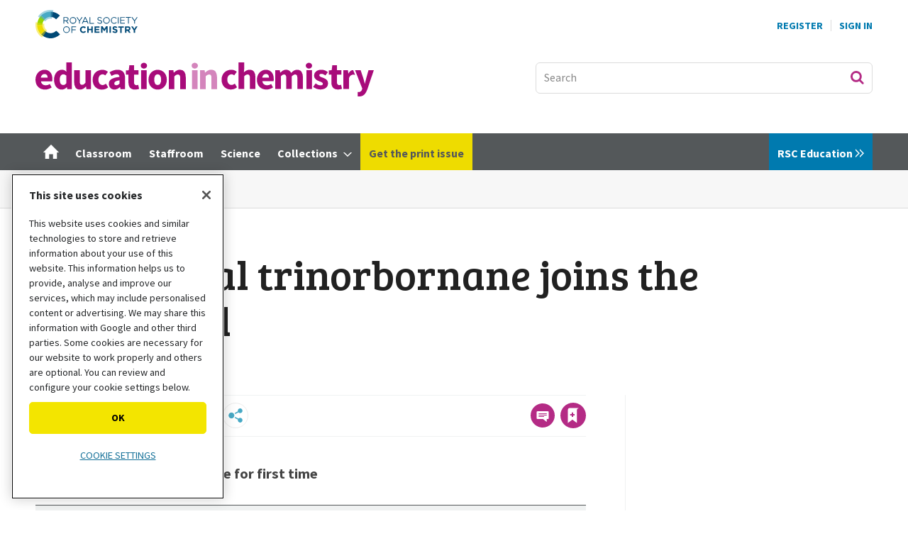

--- FILE ---
content_type: text/html; charset=utf-8
request_url: https://edu.rsc.org/science-research/theoretical-trinorbornane-joins-the-real-world/3008321.article
body_size: 85372
content:

<!DOCTYPE html>
<html lang="en">
<head>
	<meta charset="utf-8">
<link rel="preload" as="style" href="/Magazine/core.css?p=7875617706244522">
<link rel="preload" as="script" href="/Magazine/core.js?p=7875617706244522">
	
    

	
	

<!-- OneTrust Cookies Consent Notice start for edu.rsc.org -->
<script type="text/javascript" src="https://cdn-ukwest.onetrust.com/consent/f013b414-d5e1-4738-9c99-993a91ab87c6/OtAutoBlock.js"></script>
<script src="https://cdn-ukwest.onetrust.com/scripttemplates/otSDKStub.js"  type="text/javascript" charset="UTF-8" data-domain-script="f013b414-d5e1-4738-9c99-993a91ab87c6"></script>
<script type="text/javascript">
	function OptanonWrapper() {
		otShowCookieFooter();
		if (otCookieCheck("Targeting")) {
			OneTrust.InsertScript("https://securepubads.g.doubleclick.net/tag/js/gpt.js", "head", null, null, "4");
		} else {
			OneTrust.InsertScript("https://pagead2.googlesyndication.com/tag/js/gpt.js", "head", null, null, "1");
		}
	}
</script>
<!-- Disable OneTrust cookie prompt on embedded AD pages -->
<script type="text/javascript">
	if (window.location.href.indexOf("/account/MyAccountNavigationIFrame.aspx") !== -1) {
		document.write("<style>#onetrust-consent-sdk { display: none }</style>");
	}
</script>
<!-- OneTrust Cookies Consent Notice end for edu.rsc.org -->
<!-- Resources -->
<link rel="preload" as="style" href="https://assets.edu.rsc.org/edu-static/webfonts/core-fonts.css" />
<link rel="preload" as="font" href="https://assets.edu.rsc.org/edu-static/webfonts/fonts/sourcesanspro-bold.otf.woff" type="font/woff" crossorigin />
<link rel="preload" as="font" href="https://assets.edu.rsc.org/edu-static/webfonts/fonts/sourcesanspro-regular.otf.woff" type="font/woff" crossorigin />
<link rel="preload" as="font" href="https://assets.edu.rsc.org/edu-static/webfonts/fonts/bree-serif-regular.woff" type="font/woff" crossorigin />

<title>Theoretical trinorbornane joins the real world | News | RSC Education</title>
<meta name="description" content="Unusual, small molecule made for first time" />
<meta name="viewport" content="width=device-width, initial-scale=1" />


<meta name="momentnowdate" content="2026-01-23 06:20:11.595"/>
<meta name="momentlocale" content="en-gb"/>
<meta name="momentlocaleformat" content="D MMMM YYYY"/>
<meta name="momentrelative" content="false"/>
<meta name="momentrelativeformat" content="YYYY,MM,DD"/>
<meta name="momentrelativemorethan" content="10"/>

	
    <meta name="robots" content="noarchive" />
<meta name="pubdate" content="Thu, 14 Dec 2017 13:53 GMT" />
<link rel="canonical" href="https://edu.rsc.org/science-research/theoretical-trinorbornane-joins-the-real-world/3008321.article" />
<meta name="blockthis" content="blockGA" />
<meta name="showwallpaper" content="true" />
<meta name="navcode" content="180" />
<meta name="primarynavigation" content="Science research ,News ,Section ,EIC" />
    <meta property="og:title" content="Theoretical trinorbornane joins the real world" />
<meta property="og:type" content="Article" />
<meta property="og:url" content="https://edu.rsc.org/science-research/theoretical-trinorbornane-joins-the-real-world/3008321.article" />
<meta property="og:site_name" content="RSC Education" />
<meta property="og:description" content="Unusual, small molecule made for first time" />
<meta property="og:image:width" content="1024" />
<meta property="og:image:height" content="536" />
<meta property="og:image" content="https://d1ymz67w5raq8g.cloudfront.net/Pictures/1024x536/1/8/1/134181_Trinorbornane.jpg" />
<meta property="og:image:alt" content="Trinorbornane" />
<meta property="og:image" content="https://d1ymz67w5raq8g.cloudfront.net/Pictures/1024x536/1/8/2/134182_Trinorbornane_index.jpg" />
<meta property="og:image:alt" content="Trinorbornane" />
<meta property="og:image" content="https://d1ymz67w5raq8g.cloudfront.net/Pictures/1024x536/5/4/5/134545_Untitled-design.png" />
<meta property="og:image:alt" content="Untitled design" />

<meta property="twitter:card" content="summary_large_image" />
<meta property="twitter:title" content="Theoretical trinorbornane joins the real world" />
<meta property="twitter:description" content="Unusual, small molecule made for first time" />
<meta property="twitter:image:src" content="https://d1ymz67w5raq8g.cloudfront.net/Pictures/1120xAny/1/8/1/134181_Trinorbornane.jpg" />
<meta property="twitter:image:alt" content="Trinorbornane" />

	
<link rel="icon" href="/magazine/dest/graphics/favicons/favicon-32x32.png" />
<!--[if IE]><link rel="shortcut icon" href="/magazine/dest/graphics/favicons/favicon.ico" /><![endif]-->
<link rel="apple-touch-icon-precomposed" href="/magazine/dest/graphics/favicons/apple-touch-icon-precomposed.png" />
<meta name="msapplication-TileImage" content="/magazine/dest/graphics/favicons/mstile-144x144.png" />
<meta name="msapplication-TileColor" content="#ffffff" />
	
	<link href="/Magazine/core.css?p=7875617706244522" rel="stylesheet" type="text/css">
<link href="/Magazine/print.css?p=7875617706244522" rel="stylesheet" type="text/css" media="print">


	
<script src="https://cdnjs.cloudflare.com/ajax/libs/jquery/3.4.1/jquery.min.js" integrity="sha256-CSXorXvZcTkaix6Yvo6HppcZGetbYMGWSFlBw8HfCJo=" crossorigin="anonymous" referrerpolicy="no-referrer"></script>
	
<script>var newLang={"more":{"default":"Show more","searchtype":"Show more","searchdates":"Show more"},"less":{"default":"Show fewer","searchtype":"Show fewer","searchdates":"Show fewer"},"show":{"default":"show"},"hide":{"default":"hide"},"caption":{"show":"show caption","hide":"hide caption"},"carousel":{"play":"play slideshow","pause":"pause slideshow"}};</script>
	<script type="text/javascript">
					var IPState = {
					
						useripstate: false,
						useripname: ''
						
					};
				</script>
<script type="text/javascript">
          
					window.dataLayer = window.dataLayer || [];
					window.dataLayer.push({'StoryID':'3008321'});
					window.dataLayer.push({'StoryFormatProperty':'N'});
					
					window.dataLayer.push({'StoryCategories':'|Reactions and synthesis|Resources|16-18 years|Summary slide|EiC product|Ed res news with teaching tips|In your class|Classroom|HeroBlockExtra (Not in use)|Article|Mapped|Not yet optimised (phase 1)|'});
					
					window.dataLayer.push({'StoryLayout':'Standard'});
					window.dataLayer.push({'StoryWidth':'standard width'});
					
					
					window.dataLayer.push({'StoryLayoutCode':'1'});
					
					window.dataLayer.push({'StoryFormatCode':'1094'});
					
					window.dataLayer.push({'StoryTypeCode':'1057'});
					
					window.dataLayer.push({'StoryCategoriesCodes':'|115032|115120|115156|115170|115181|115277|115293|115340|115347|115501|115536|115802|'});
					
					window.dataLayer.push({'StoryFullNavPath':'|100034|124|154|169|180|'});
					       
					window.dataLayer.push({'UserID':undefined});
					window.dataLayer.push({'NavCode':'180'});
					window.dataLayer.push({'MicrositeNavCode':'124'});
					window.dataLayer.push({'NavKey':'180'});
          
          window.dataLayer.push({'NavigationAreaNavCode':'124'});
          </script>
<script type="text/javascript">
window.dataLayer.push({'AccessQualificationTypeName':'Free access (anonymous users)'});
window.dataLayer.push({'AccessProductCode':'EICEP'});
window.dataLayer.push({'AccessProductName':'Education in Chemistry'});
window.dataLayer.push({'AccessCount':'1'});
</script>
<script type="text/javascript">
    window.dataLayer.push({'UserStateLoggedIn':'False'});
	 window.dataLayer.push({'FullNavPath':'|100034|124|154|169|180|'}); 


	// For RSC use
	window.dataLayer.push({'LoggedIn':'False'});
	window.dataLayer.push({'AccessStatus':'Granted'});
	window.dataLayer.push({'Template':'Story'});
	window.dataLayer.push({'Format':'Article'});
	window.dataLayer.push({'StoryType':'News'});
	window.dataLayer.push({'PrimaryNavCurrent':'Science research'});
	window.dataLayer.push({
		'CategoriesCodes':'|115032|115120|115156|115170|115181|115277|115293|115340|115347|115501|115536|115802|',
		'event': 'category_push'
	});
	window.dataLayer.push({'Tags':undefined});
	window.dataLayer.push({'Bylines':'|Chemistry World|'});
	window.dataLayer.push({'PublishDate':'14-12-2017'});
	// Exclude categories if StoryCategories contains |Exclude from most popular|
	if (window.dataLayer.filter(function(x) {return x['StoryCategories'];})[0].StoryCategories.indexOf("|Exclude from most popular|")!= -1) {
	    window.dataLayer.push({"StoryCategoriesExclude":"|Exclude from most popular|"});
   }  else {
	    window.dataLayer.push({"StoryCategoriesExclude":"null"});
   }
	window.dataLayer.push({'grecaptcha':'6LdF8vonAAAAAD7o_GFdZx7ScY1_ggHdHUmijbXX'});
</script>
	<!-- Global_CSS Head pagetext-->
<link href="https://assets.edu.rsc.org/edu-static/webfonts/core-fonts.css" rel="stylesheet">
<link href="https://fonts.googleapis.com/css?family=Bree+Serif&display=swap" rel="stylesheet">

<!-- RSC overrides -->

<style>

	.story-full-layout #rightcolumn .widget-collections-style1{
		display: none;
	}

	/*RSCCS-819 : Multiple empty ad slots*/
	#rhcreflow-extra .story-rhccontent-placeholder-ad-extrahtml + .story-rhccontent-placeholder-ad-extrahtml {
		display: none;
	}

	/*RSCCS-703 : Enhanced ads spacing on empty placholders*/
	.storytext div:empty { display: none; }

	/*RSCCS-889 : Hide inline placeholder containing empty EME response */
	.storytext div.story-inlinecontent-placeholder:has(.nl-signup-bucket:empty) {
		display: none;
	}

	/* Access denied li font size fix */

	.accessContainer .accessMessage .middleBlock ol li, .accessContainer .accessMessage .middleBlock ul li {
		font-size: 1rem;
	}

	/* RSC OneTrust styles */
	.rsc-onetrust-cookie-policy {
		background-color: #FFFFFF;
	}

	.rsc-onetrust-cookie-policy #ot-sdk-btn.ot-sdk-show-settings {
		background-color: #f3e500 !important;
		border: 0 !important;
		color: #000 !important;
		font-size: 0.889rem !important;
		line-height: 1.802rem !important;
	}

	.rsc-onetrust-cookie-policy #ot-sdk-btn.ot-sdk-show-settings:hover {
		background-color: #fcf800 !important;
	}

	.rsc-onetrust-cookie-policy a {
		color: #147098 !important;
		text-decoration: none !important;
	}

	.rsc-onetrust-cookie-policy a:hover {
		color: #004976 !important;
		text-decoration: underline !important;
	}

	.ot-settings-btn-container {
		margin-bottom: 30px;
	}

	.rsc-onetrust-cookie-footer {
		background-color: #252729;
		padding: 1em;
		padding-bottom: 2em;
		color: #E5E5E5;
		text-align: center;
		font-size: 0.9em;
	}

	.rsc-onetrust-cookie-footer a {
		color: #78D9EA;
	}

	.rsc-onetrust-cookie-footer a:focus, .rsc-onetrust-cookie-footer a:hover {
		color: #FFFFFF;
		text-decoration: underline;
	}

	/* EDU OneTrust overrides */
	#onetrust-pc-sdk button {
		text-transform: uppercase !important;
	}

	#onetrust-banner-sdk.ot-iab-2 #onetrust-policy {
		height: 250px;
		overflow-y: scroll;
	}

	#onetrust-banner-sdk #onetrust-policy-title {
		font-size: 1rem !important;
	}

	#onetrust-banner-sdk #onetrust-policy-text {
		font-size: 0.889rem !important;
	}

	#onetrust-consent-sdk #onetrust-pc-sdk button:not(#clear-filters-handler):not(.ot-close-icon):not(#filter-btn-handler):not(.ot-remove-objection-handler):not(.ot-obj-leg-btn-handler):not([aria-expanded]):not(.ot-link-btn), #onetrust-consent-sdk #onetrust-pc-sdk .ot-leg-btn-container .ot-active-leg-btn, #onetrust-consent-sdk #onetrust-accept-btn-handler, #onetrust-banner-sdk #onetrust-reject-all-handler {
		background-color: #f3e500 !important;
		border-color: #f3e500 !important;
		color: #000 !important;
		border-radius: 5px !important;
	}

	#onetrust-banner-sdk #onetrust-accept-btn-handler {
		text-transform: uppercase !important;
		font-size: .889rem !important;
		font-weight: 700 !important;
		letter-spacing: 0 !important;
	}

	#onetrust-banner-sdk #onetrust-reject-all-handler {
		text-transform: uppercase !important;
		font-size: .889rem !important;
		font-weight: 700 !important;
		letter-spacing: 0 !important;
	}

	#onetrust-banner-sdk #onetrust-pc-btn-handler {
		font-size: .889rem !important;
		font-weight: 700 !important;
		text-decoration: none !important;
		letter-spacing: 0 !important;
	}

	#onetrust-pc-sdk .ot-vs-list .ot-always-active, #onetrust-pc-sdk .ot-cat-grp .ot-always-active {
		color: #147098 !important;
	}

	#onetrust-consent-sdk #onetrust-banner-sdk :not(.ot-dpd-desc)>.ot-b-addl-desc {
		font-size: 0.9rem;
		margin-bottom: 0;
	}

	#onetrust-consent-sdk #onetrust-banner-sdk .ot-dpd-title, #onetrust-consent-sdk #onetrust-banner-sdk .ot-b-addl-desc h3 {
		font-size: 0.8rem;
		line-height: 1rem;
		font-weight: 600;
		padding-bottom: 0;
		margin-top: 0.6rem;
	}

	#onetrust-consent-sdk #onetrust-banner-sdk.ot-iab-2 #onetrust-policy-text, #onetrust-consent-sdk #onetrust-banner-sdk .ot-dpd-desc {
		font-size: 0.8rem !important;
		line-height: 1.2rem;
	}

	#onetrust-banner-sdk #onetrust-pc-btn-handler {
		text-decoration: underline !important;
		text-transform: uppercase !important;
		font-weight: normal !important;
	}

	.ot-embed-overlayed {
		position: relative;
	}

	.ot-embed-overlay {
		z-index: 1;
		position: absolute;
		left: 0;
		width: 100%;
		height: 100%;
		background-color: rgba(0,0,0,0.3);
		top: 0;
		display: flex;
		justify-content: center;
		align-items: center;
		font-family: Source Sans Pro,sans-serif;
		flex-direction: column;
	}

	.ot-embed-container {
		background-color: #fff;
		padding: 1rem;
		width: 75%;
		max-width: 425px;
		border: 1px solid #222;
		box-shadow: 0 4px 8px 0 rgb(0 0 0 / 20%), 0 6px 20px 0 rgb(0 0 0 / 19%);
	}

	.ot-embed-container div {
		display: flex;
		justify-content: space-evenly;
		flex-direction: column;
		align-items: center;
		text-align: center;
	}

	.ot-embed-container p {
		font-size: 0.9rem;
		line-height: 1.2rem;
		margin-bottom: 0.8rem;
		font-style: normal;
	}

	.ot-embed-container p:last-child {
		margin-bottom: 0;
		color: #147098;
		text-decoration: none;
		cursor: pointer;
	}

	.tiktok-embed .ot-embed-button {
		text-transform: uppercase;
	}

	.edu-eb-container, div[id^="eventbrite-widget-container"] {
		height: 790px;
		background-image: url("https://d1ymz67w5raq8g.cloudfront.net/Pictures/600xAny/P/web/u/l/g/eventbritepreviewimageblur_328339.png");
		background-size: contain;
		background-position: center;
		background-repeat: no-repeat;
	}

	.eb-cookie-btn {
		margin-right: 3px;
	}

	.eb-booking-btn {
		margin-left: 3px;
		background-color: #fff;
		border: 2px solid #f3e500;
		padding: 5px 14px;
		transition: all .25s ease-in;
	}

	.eb-booking-btn:hover, .eb-booking-btn:active {
		border-color: #fcf800;
	}

	@media only screen and (max-width: 767px) {
		.ot-embed-overlay p {
			font-size: .889rem;
			line-height: 1.1rem;
		}
		.eb-cookie-btn, .eb-booking-btn {
			margin: 0;
		}
		.eb-cookie-btn {
			margin-bottom: 6px;
		}
	}

	/* Sustainable development goal (SDG) resource fact files */
	.sdgMobile {
		display: inline-block;
		width: 100%;
		padding-bottom: 10px;
	}

	.sdgMobile img {
		float: left;
		width: 15%;
	}

	.sdgTable {
		display: table;
	}

	.sdgTableRow {
		display: table-row;
	}

	.sdgTableCell {
		display: table-cell;
		vertical-align: middle;
	}

	.sdgTableCell p {
		margin-bottom: 20px;
	}

	.sdgTableImg {
		display: table-cell;
		padding: 0px 20px 20px 0px;
		width: 140px;
		vertical-align: middle;
	}

	/* Hide on mobile devices */
	@media only screen and (max-device-width: 767px) {
		.sdgTableImg {
			display: none;
		}
	}

	/* Only show on mobile devices */
	@media only screen and (min-device-width: 768px) {
		.sdgMobile {
			display: none;
		}
	}

	/* Multi-item media containers */

	.multi-mc-head {
		display: flex;
		justify-content: space-between;
		margin-bottom: 16px;
		border-bottom: 1px solid #dcdcdc;
		padding-bottom: 16px;
		align-items: center;
	}

	.multi-mc-head h2 {
		margin-bottom: 0;
	}

	.multi-mc-head .button {
		margin-right: 6px;
		padding-right: 44px;
		text-align: left;
		line-height: 1.802rem;
		position: relative;
	}

	.multi-mc-head .button::after {
		content: "";
		position: absolute;
		margin-top: 4px;
		margin-left: 10px;
		width: 18px;
		height: 18px;
		background-repeat: no-repeat;
		background-image: url(https://d1ymz67w5raq8g.cloudfront.net/Pictures/web/x/s/e/sprite.css03b34d89_252753.svgz);
		display: inline-block;
		background-position: -585.8px -648.31px;
	}

	@media screen and (min-width: 1024px) {
		.multi-mc-head h2 {
			font-size: 1.802rem !important;
			line-height: 2.281rem !important;
		}
	}

	@media screen and (max-width: 640px) {
		.multi-mc-head {
			flex-direction: column;
			align-items: flex-start;
		}

		.multi-mc-head h2 {
			margin-bottom: 16px;
		}
	}

	/* Multiple buttons in media containers */
	.media-container li .button {
		margin-top:5px;
	}

	/* Lists inside media containers */
	.media-container ul.mc-inner-list {
		list-style: disc;
		list-style-position: outside;
		margin: 0 0 16px 20px;
	}

	.mc-inner-list li {
		display: list-item;
		border: 0 !important;
		margin-bottom: 0 !important;
		padding-bottom: 0 !important;
		font-size: 1.125rem !important;
		line-height: 1.802rem !important;
	}

	/* Media container type links */
	.media-container .mc-type-link  {
		border-top: 1px solid #D1D1D1;
		margin-top: 12px;
		padding-top: 10px;
	}

	.media-container .mc-type-link p {
		margin-bottom: 0;
		font-size: 1rem;
		line-height: 1.4rem;
	}

	.media-container .mc-type-link a {
		font-weight: bold;
	}

	/* Simple newsletter signup 'widget' */
	.nl-signup-container .ad-story-inline {
		width: 100%;
		margin: 0;
	}

	.edu-nl-signup {
		padding-bottom: 0!important;
		margin-bottom: 28px;
	}

	.edu-nl-teaser p {
		margin-bottom: 16px;
	}

	.nl-signup-std {
		color: #fff;
		border: none;
		background: rgb(0,47,86);
		background: linear-gradient(144deg, rgba(0,47,86,1) 0%, rgba(72,169,197,1) 100%);
	}

	.nl-signup-eic {
		color: #fff;
		border: none;
		background: rgb(153,30,102);
		background: linear-gradient(128deg, rgba(153,30,102,1) 0%, rgba(218,24,132,1) 100%);
	}

	.nl-signup-sis {
		color: #fff;
		border: none !important;
		background: rgb(122,17,71) !important;
		background: linear-gradient(144deg, rgba(122,17,71,1) 0%, rgba(218,24,132,1) 100%) !important;
	}

	.nl-signup-sis .button {
		background-color: #FF9E1B;
		color: #000 !important;
	}

	.nl-signup-sis .button:hover, .nl-signup-sis .button:active {
		background-color: #FFBC27;
	}

	.nl-signup-std h2, .nl-signup-eic h2, .nl-signup-sis h2 {
		color: #fff;
	}

	.nl-signup-icon {
		float: right;
		margin: -10px 5px 0 0;
		width: 40px;
		height: 40px;
	}

	.nl-signup-icon .cls-1 {
		fill: currentColor;
	}

	.nl-signup-icon .cls-2 {
		fill: currentColor;
	}

	.nl-signup-icon .cls-3 {
		fill: #fff;
	}

	.nl-signup-std .nl-signup-icon .cls-3 {
		fill: #48A9C5;
	}

	.nl-signup-eic .nl-signup-icon .cls-3 {
		fill: #DA1884;
	}

	.nl-signup-sis .nl-signup-icon .cls-3 {
		fill: #da1884;
	}

	/* Enhanced advertising overrides */
	.story-rhccontent-placeholder-ad-extrahtml .ad-notice, .story-inlinecontent-placeholder-ad-extrahtml .ad-notice {
		display: block;
		font-family: Source Sans Pro,sans-serif;
		text-transform: uppercase;
		text-align: center;
		color: #888;
		font-weight: 500;
		letter-spacing: .05em;
		font-size: .7rem;
		line-height: .7rem;
		margin-bottom: .3rem;
	}

	/* BBC video embed */
	.bbc-container {
		position: relative;
		overflow: hidden;
		width: 100%;
		padding-top: 68%;
		margin-bottom: 32px;
	}

	.bbc-responsive-iframe {
		position: absolute;
		top: 0;
		left: 0;
		bottom: 0;
		right: 0;
		width: 100%;
		height: 100%;
		border: none !important;
	}

	/* Throbbing red button */
	.throbRed{
		animation-name: throbbingRed;
		animation-duration: 2s;
		animation-iteration-count: infinite;
		animation-direction: alternate;
		animation-timing-function: ease-in-out;
	}

	@keyframes throbbingRed{
		0%		{ background-color: #54585a;}
		100%	{ background-color: #EB1F52;}
	}

	/* Throbbing green button */
	.throbGreen{
		animation-name: throbbingGreen;
		animation-duration: 2s;
		animation-iteration-count: infinite;
		animation-direction: alternate;
		animation-timing-function: ease-in-out;
	}

	@keyframes throbbingGreen{
		0%		{ background-color: #54585a;}
		100%	{ background-color: #97D700;}
	}

	/* Updated share icons */
	.share-toolbar {
		display: flex;
		flex-wrap: wrap;
		justify-content: left;
		width: 100%;
	}

	.share-toolbar a {
		align-items: center;
		background-color: #fff;
		background-repeat: no-repeat;
		border: 1px solid #ececec;
		border-radius: 50%;
		cursor: pointer;
		display: flex;
		flex: none;
		font-size: .6rem;
		height: 36px;
		justify-content: center;
		margin-right: .5rem;
		margin-bottom: .5rem;
		width: 36px;
	}

	.share-toolbar a:hover {
		background-color: #f0f0f0;
	}

	.share-toolbar a[data-source="linkedin"] {
		padding: 0 0.1rem 0 0.2rem
	}

	.social-share svg {
		width: 60%;
	}

	.social-share[data-medium="email"] svg, .social-share[data-source="navigator"] svg {
		fill: #48A9C5;
	}

	/* Hide default email icon */
	.pageOptions ul:first-of-type li:not(.pageoptions-rating):not(.social-share-container) {
		display: none;
	}

	@media screen and (max-width: 480px) {
		.not-mobile-share {
			display: none !important;
		}
	}

	/* Hide byline on spin page */
	.hide-byline span.author {
		display:none;
	}

	/* Fix sizes of MPU adverts */
	.mpu-fix-size {
		min-height:266px !important;
		max-height:266px !important;
	}

	/* Hide on desktop devices */
	@media only screen and (min-device-width: 1024px) {
		.not-desktop {
			display: none;
		}
	}

	/* Only show on desktop devices */
	@media only screen and (max-device-width: 1023px) {
		.only-desktop {
			display: none;
		}
	}

	/* Only show on mobile devices */
	@media only screen and (min-device-width: 768px) {
		.only-mobile {
			display: none;
		}
	}

	/* Hide from desktop mega menu */
	.desktopNavigation .hide-desktop-mega-menu {
		display: none;
	}

	/* Shrink bottom of factfile */
	.factfile {
		padding-bottom: 15px;
	}

	/* Spin Promo Microsite */
	.spinPromoEiC {
		background-color: #CE389E;
	}

	/* Additional buttons */
	.btn-light {
		background-color: #EFEFEF;
		border-color: #EFEFEF;
		color: #000000;
		text-shadow: none;
	}

	/* Grey out sub navigation items */
	ul.main li.highlightdeadsubnav > span {
		color: grey;
	}

	/* Override MyAccountNavigation item text */
	.myAccountNavigation ul li {
		text-transform: none;
		font-weight: 500;
	}

	/* Highlight navigation item in yellow */
	ul.main>li.nav-item.highlightnav {
		background: #EEDC00;  
	}

	ul.main>li.nav-item.highlightnav a span {
		color: #54585a;      
	}    

	ul.main>li.nav-item.highlightnav:hover {
		background: #54585a;
	}

	ul.main>li.nav-item.highlightnav a span:hover {
		color: #ffffff;      
	} 

	ul.main>li.nav-item.highlightnav.current a span {
		color: #000000;
	}

	/* Highlight navigation item in purple */
	ul.main>li.nav-item.highlightnavpurple {
		background: #991E66;  
	}

	ul.main>li.nav-item.highlightnavpurple a span {
		color: #ffffff;      
	}    

	ul.main>li.nav-item.highlightnavpurple:hover {
		background: #ffffff;
	}

	ul.main>li.nav-item.highlightnavpurple a span:hover {
		color: #54585a;      
	} 

	ul.main>li.nav-item.highlightnavpurple.current a span {
		color: #ffffff;
	}

	/* De-button storyType links */
	div.sleeve div.subSleeve span.story-type a.storyType, /* spin page */
	.grid .gridLayout ul li div.subSleeve span.story-type a.storyType, /* spin page hero block */
	div.storyDetails a.storyType /* solr results */
	{ 
		background-color: transparent;
		color: #868686;
		padding: 0px;
	}

	/* Adjust the cookie policy */
	div#cookiePolicy.show {
		padding-top: 10px;
		padding-bottom: 10px;
		z-index: 3000000000;
		bottom: 10px;
	}

	/* Make Google Map embeds responsive */
	.google-map-responsive{
		overflow: hidden;
		padding-bottom: 56.25%;
		position: relative;
		height: 0;
	}

	.google-map-responsive iframe{
		left: 0;
		top: 0;
		height: 100%;
		width: 100%;
		position: absolute;
	}

	/* Image/caption/credit styles for SPIN pages */
	.spin-credit {
		color: #888;
		font-size: .889rem;
		line-height: 1.266rem;
		font-family: Source Sans Pro,sans-serif;
		font-style: normal;
	}

	.spin-caption {
		color: #444;
		font-size: .889rem;
		line-height: 1.266rem;
		margin-top: 8px;
		margin-bottom: 0;
		font-family: Source Sans Pro,sans-serif;
	}

	.spin-image-centre {
		display: block;
		margin-left: auto;
		margin-right: auto;
	}

	/* Remove camera icon overlay on picture layout story */
	.layoutIcon.pictureLayout:before {
		background-image:none;
	}

	/* Message block styles */
	.message-block-wrapper {
		width: 100vw;
		position: relative;
		padding: 0;
		border: 1px solid #1D749A;
		background: #78D9EA;
	}

	.message-block-content {
		max-width: 900px;
		padding: 12px;
		margin: 0 auto;
		height: auto;
		text-align: center;
	}

	.message-block-content p {
		font-family: Gotham Medium;
		font-size: 1rem;
		line-height: 1.424rem;
		color: #222;
		font-weight: 500;
		margin: 1rem 0rem;
	}

	.message-block-content h1 {
		font-family: Gotham Medium;
		font-size: 1.4rem;
		line-height: 2rem;
		margin-bottom: 1rem;
		font-weight: 700;
	}

	.message-block-content .button a:last-child {       /* positions 'Close this message' link after main button */
		position: inherit;
	}

	.message-block-content br {                          /* on small screens doesn't display <br> so text flows */
		display: none;
	}

	@media screen and (min-width: 768px) {               /* on large screens will break lines where <br> is placed */
		.message-block-content br {
			display: initial;
		}
	}

	/* Advertisement label */
	.ad-mpu>div:not(:empty)::before {      /* if the div with the parent 'ad-mpu' is not empty, eg advert content has been loaded */
		content: 'Advertisement';
		display: block;
		font-family: Source Sans Pro,sans-serif;
		text-transform: uppercase;
		text-align: center;
		color: #888;
		font-weight: 500;
		letter-spacing: .05em;
		font-size: .7rem;
		line-height: .7rem;
		margin-bottom: .3rem;
	}

	/* Mega menu image resizing RSC-1119 */
	.desktopNavigation .htmlBlock .column.span-2 {
		width: 48.82117420%;
		margin-right: 0;
	}

	.desktopNavigation .htmlBlock .column.span-3 {
		width: 74.41058710%; 
		margin-right: 0;
	}

	/* Image scaling - see https://www.abacuscloud.info/72.article */
	.embedImage img{
		width: 100%;
		height: auto;
	}

	/* Accordion */
	.accordion {
		background-color: #eee;
		color: #444;
		cursor: pointer;
		padding: 18px;
		width: 100%;
		border: none;
		text-align: left;
		outline: none;
		font-size: 15px;
		transition: 0.4s;
		border-radius: 6px;
		position: relative;
		display: -webkit-box;
		display: -ms-flexbox;
		display: flex;
		-webkit-box-align: center;
		-ms-flex-align: center;
		align-items: center;
	}

	.accordion:after {
		content: '';
		position: absolute;
		right: 20px;
		transform: rotate(0deg);
		transition: transform 250ms;
		width: 0;
		height: 0;
		border-style: solid;
		border-width: 8px 0 8px 9px;
		border-color: transparent transparent transparent #888;
	}

	.accordion.active:after {
		transform: rotate(90deg);
	}

	.accordion.active + .panel {
		max-height: 600px;
		overflow: auto;
	}

	.accordion.active .vector-icon {
		transform: rotate(90deg);
	}

	.accordion.active, .accordion:hover {
		background-color: #ccc; 
	}

	.accordion+.panel {
		padding: 0 18px;
		max-height: 0;
		background-color: white;
		overflow: hidden;
		transition: max-height linear 250ms;
	}

	/* YouTube embed box */
	.embed-container {
		position: relative;
		margin-top: 35px;
		padding-bottom: 56.25%;
		height: 0;
		overflow: hidden;
		max-width: 100%;
	}

	.embed-container iframe, .embed-container object, .embed-container embed {
		position: absolute;
		top: 0;
		left: 0;
		width: 100%;
		height: 100%;
	}

	/* Don't show on tablet devices */
	@media only screen 
		and (min-device-width: 768px) 
		and (max-device-width: 1023px) 
	{
		.not-tablet {
			display: none;
		}
	}

	/* Don't show on mobile and tablet device menus */
	#mobilemenu .desktop-only {
		display: none;
	}

	/* Change colour of group story header bar */
	.groupTopBox {
		background-color: #78C600;
	}

	/* Sharing Toolbar */
	.shareHidden {
		display: none !important;
	}

	/* Starter slide preview */

	.starter-slide-preview {
		position: relative;
		display: inline-block;
		float:right;
	}

	.starter-slide-preview:hover {
		opacity: 0.65;
		transition: opacity 0.3s;
	}

	.starter-slide-preview img {
		border:1px #ADADAD solid;
		margin-left: 10px;
		box-shadow: 5px 5px 5px lightgrey;
	}

	.starter-slide-preview:after {
		content: "";
		position: absolute;
		bottom: 12px;
		right: 10px;
		background-image: url("https://d1ymz67w5raq8g.cloudfront.net/Pictures/web/x/s/e/sprite.css03b34d89_252753.svgz");
		background-position: 0px -568.31px;
		background-repeat: no-repeat;
		width: 30px;
		height: 30px;
		transform: rotate(90deg);
	}

	/* Hide nav items */
	.hide-nav-item {
		display: none;
	}

	/* Fix anchor scroll / header issue */
	#mainnav {
		scroll-margin-top: 72px;
	}

	.media-container.mc-links-only li .button:after,
	.microsite.eic-microsite .media-container.mc-links-only li .button:after {
		display: none !important;
	}

	.media-container.mc-links-only li .button {
		padding-right: 16px;
	}

	/* Amend type hover styling in grid/search */
	.grid .gridLayout ul li .subSleeve .story-type .storyType:hover,
	.listBlocks ul li .storyType:hover {
		background-color: inherit;
		color: #222;
	}

	/* EME testing and experience styles */
	.eme-hidden-default {
		display: none;
	}

	.eic-promo-container>.ad-story-inline, .nl-signup-container-v3>.ad-story-inline {
		margin-bottom: 0;
		min-height: auto;
	}

	/* Fix access denied image preview */
	.accessContainer .storyPreview .access-denied-index-img.picture {
		max-width: 50%;
	}

	@media only screen and (max-width: 1023px) {
		.accessContainer .storyPreview .byline {
			width: 100%;
		}
	}

	/* New newsletter widget */
	.nl-signup-container-v2 .ad-story-inline {
		width: 100%;
		margin: 0;
	}

	.nl-signup-block {
		overflow: hidden;
		border-radius: 10px;
		background-color: #fafafa;
		box-shadow: 0px 2px 6px #0000002b;
		margin-bottom: 28px;
	}

	.nl-signup-inner {
		display: flex;
		flex-direction: row;
		position: relative;
	}

	.nl-signup-img {
		max-width: 300px;
		height: auto;
		object-fit: cover;
	}

	.nl-signup-block[data-nl-id=EDUChemEdWeekly] .nl-signup-img {
		object-position: left;
	}

	.nl-signup-content {
		display: flex;
		flex-direction: column;
		padding: 20px;
	}

	.nl-signup-content h2 {
		font-size: 1.266rem;
		line-height: 1.802rem;
		margin-bottom: 4px;
		color: inherit;
	}

	.nl-signup-teaser p {
		font-size: 1rem;
		line-height: 1.5rem;
		margin-bottom: 18px;
	}

	.nl-signup-content > p:last-child {
		margin-bottom: 0;
	}

	.nl-signup-tag {
		display: flex;
		flex-direction: row;
		align-items: center;
		margin-bottom: 6px;
	}

	.nl-signup-tag svg {
		margin-right: 6px;
	}

	.nl-signup-tag p {
		font-size: .89rem;
		line-height: 1rem;
		margin-bottom: 0;
		text-transform: uppercase;
		color: #54585A;
	}

	.nl-signup-tag a {
		color: inherit;
	}

	#rightcolumn .nl-signup-block {
		border-radius: 0;
		box-shadow: none;
	}

	#rightcolumn .nl-signup-inner {
		flex-direction: column;
	}

	#rightcolumn .nl-signup-inner a.button {
		width: 100%;
	}

	@media only screen and (max-width: 619px) {
		.nl-signup-inner {
			flex-direction: column;
		}

		.nl-signup-img {
			max-width: 100%;
			width: 100%;
			max-height: 300px;
			min-height: 200px;
		}

		.nl-signup-content {
			padding-bottom: 28px;
			text-align: center;
		}

		.nl-signup-content > p:last-child a.button {
			width: 100%;
		}

		.nl-signup-tag {
			justify-content: center;
		}
	}

	/* Force caption visibility on full-width tables */
	.table-wrapper .datatable caption.show-caption {
		display: table-caption;
	}

	/* Newsletter widget styling */

	.grecaptcha-badge { 
		visibility: hidden !important;
	}

	.newsletterSignup-widget {
		border-radius: 10px;
		overflow: hidden;
		box-shadow: 0px 2px 6px #0000002b;
	}

	.story-rhccontent-placeholder-inner .newsletterSignup {
		margin-bottom: 0;
	}

	.story-inlinecontent-placeholder-inner .newsletterSignup {
		margin-bottom: 2rem;
	}

	.newsletterSignup-widget .newsletterSignup-widget-content .newsletterSignup-widget-details .newsletterSignup-widget-tag {
		text-transform: uppercase;
		display: flex;
		align-items: center;
	}

	.newsletterSignup-widget .newsletterSignup-widget-content .newsletterSignup-widget-details .newsletterSignup-widget-form-content form .newsletterSignup-widget-form .field .innerSleeve input {
		padding: 10px 12px;
	}

	.newsletterSignup-widget .newsletterSignup-widget-content .newsletterSignup-widget-details .newsletterSignup-widget-form-content form button {
		padding: 12px 16px;
		margin-bottom: 6px;
	}

	.newsletterSignup-widget .newsletterSignup-widget-content .newsletterSignup-widget-details .newsletterSignup-widget-form-content .newsletterSignup-widget-form-response {
		margin-bottom: 14px;
	}

	.newsletterSignup-widget .newsletterSignup-widget-content .newsletterSignup-widget-details .newsletterSignup-widget-form-content form button:after {
		background-image: url(https://edu.rsc.org/magazine/dest/graphics/output/sprite.css-03b34d89.svg);
		background-position: -689px -186.5px;
	}

	@media only screen and (max-width: 619px) {
		.newsletterSignup-widget-details {
			text-align: center;
		}

		.newsletterSignup-widget .newsletterSignup-widget-content .newsletterSignup-widget-details .newsletterSignup-widget-tag {
			justify-content: center;
		}
	}

	.newsletterSignup .newsletterSignupHead {
		padding-top: 14px;
		padding-bottom: 10px;
		background-image: url(https://d1ymz67w5raq8g.cloudfront.net/Pictures/480xAny/P/web/a/p/v/widgetheaderemailminigradient_626759.png);
		background-size: cover;
		background-position: center;
		box-shadow: 0px 1px 2px #0000002b;
	}

	.newsletterSignup {
		border-top: 0;
	}

	.newsletterSignup .newsletterSignupHead .email {
		display: none;
		float: right;
	}

	.newsletterSignup .newsletterSignupHead .headInfo {
		margin-left: 10px;
		margin-bottom: 0;
		max-width: 60%;
	}

	.newsletterSignup .newsletterSignupHead h2 {
		font-size: 1.3rem;
		line-height: 1.3rem;
		font-weight: bold;
		color: #ffffff;
	}

	.newsletterSignup .newsletterSignupHead p {
		display: none;
	}

	.newsletterSignup {
		background: #fafafa;
		border-radius: 0 0 10px 10px;
		overflow: hidden;
	}

	.newsletterSignup .newsletterSignupFoot {
		background: #ededed;
		padding: 14px 10px 18px;
	}

	.newsletterSignup .form ul li .newsletter-item-description {
		color: #6c6c6c;
	}

	.nl-ed-freq {
		opacity: 0.9;
		vertical-align: middle;
	}

	.nl-ed-freq::before {
		background-repeat: no-repeat;
		background-image: url(/css/dest/graphics/output/sprite.css-37538255.svg);
		display: inline-block;
		background-position: -162px -106px;
		width: 16px;
		height: 12px;
		content: "";
		margin-right: 8px;
		opacity: 0.5;
		margin-bottom: -1px;
	}

	.newsletterSignup .form ul li.newsletter:not(:last-of-type) {
		border-bottom: 1px solid #d3d3d3;
		padding-bottom: 12px;
	}

	.newsletterSignup.hidden, .newsletterSignup .hidden {
		display: none !important;
	}

	.newsletterSignup .form {
		position: relative;
		overflow: auto;
	}

	.nl-sub-msg {
		position: absolute;
		top: 50%;
		left: 50%;
		transform: translate(-50%, -50%);
		background-color: #4848484d;
		z-index: 1;
		padding: 10px 12px;
		height: 100%;
		width: 100%;
		display: flex;
		justify-content: center;
		align-items: center;
	}

	.nl-sub-msg div {
		color: white;
		text-align: center;
		width: 80%;
		background-color: #262626cf;
		padding: 20px 14px;
	}

	.newsletterSignup .form.msgShown .spinner {
		display: none !important;
	}

	@media screen and (min-width: 768px) {
		.story-inlinecontent-placeholder-inner .newsletterSignup .newsletterSignupHead {
			padding-top: 20px;
			padding-bottom: 16px;
			background-image: url(https://d1ymz67w5raq8g.cloudfront.net/Pictures/780xAny/P/web/a/p/v/widgetheaderemailminigradient_626759.png);
			background-size: cover;
			background-position: 0 -70px;
		}
	}

	/* Topic packages */
	/*
	.grid .gridLayout.tp-topic-grid ul li:has(a[href*="#comingsoon"]) {
	cursor: none;
	pointer-events: none;
	}

	.grid .gridLayout.tp-topic-grid ul li:has(a[href*="#comingsoon"]) h2 a {
	color: #54585A;
	}

	.grid .gridLayout.tp-topic-grid ul li:has(a[href*="#comingsoon"]) .picture a:before {
	display: flex;
	position: absolute;
	content: "Coming soon";
	background-color: #00000066;
	color: white;
	font-family: "Gotham Medium";
	font-size: 1.4rem;
	height: 100%;
	width: 100%;
	z-index: 10;
	align-items: center;
	justify-content: center;
	}
	*/

	.tp-topic-grid ul li:has(a[href*="coming-soon"]) h2 a {
		color: inherit;
	}

	.tp-topic-grid ul li:has(a[href*="coming-soon"]) a {
		pointer-events: none;
		cursor: default;
	}

	.grid .column .tp-overview-head {
		margin-bottom: 12px;
	}

	.tp-anchor-links {
		display: flex;
		flex-direction: row;
		flex-wrap: wrap;
		width: fit-content;
		gap: 6px;
	}

	.tp-anchor-links .button {
		margin-left: 0;
		padding: 14px 12px;
		background-color: #EFEFEF;
	}

	.tp-anchor-links .button:hover, .tp-anchor-links .button:focus {
		background-color: #D1D1D1;
	}

	.tp-level-1 .tp-anchor-links .button:nth-child(1) {
		background-color: #97D700;
	}

	.tp-level-1 .tp-anchor-links .button:nth-child(2) {
		background-color: #7CC611;
	}

	.tp-level-1 .tp-anchor-links .button:nth-child(3) {
		background-color: #5BB126;
	}

	.tp-level-1 .tp-anchor-links .button:nth-child(4) {
		color: #fff;
		background-color: #3D9E39;
	}

	.tp-level-1 .tp-anchor-links .button:nth-child(5) {
		color: #fff;
		background-color: #228C4B;
	}

	.tp-level-2 .tp-anchor-links .button:nth-child(1) {
		background-color: #FFD133;
	}

	.tp-level-2 .tp-anchor-links .button:nth-child(2) {
		background-color: #FFBC27;
	}

	.tp-level-2 .tp-anchor-links .button:nth-child(3) {
		background-color: #FF9E1B;
	}

	.tp-level-2 .tp-anchor-links .button:nth-child(4) {
		background-color: #FF800F;
	}

	.tp-level-2 .tp-anchor-links .button:nth-child(5) {
		background-color: #FF6708;
	}

	.tp-level-3 .tp-anchor-links .button:nth-child(1) {
		background-color: #78D9EA;
	}

	.tp-level-3 .tp-anchor-links .button:nth-child(2) {
		background-color: #62C6DC;
	}

	.tp-level-3 .tp-anchor-links .button:nth-child(3) {
		background-color: #48A9C5;
	}

	.tp-level-3 .tp-anchor-links .button:nth-child(4) {
		color: #fff;
		background-color: #2E8CAE;
	}

	.tp-level-3 .tp-anchor-links .button:nth-child(5) {
		color: #fff;
		background-color: #1D749A;
	}

	.tp-level-1 .tp-anchor-links .button:hover,
	.tp-level-1 .tp-anchor-links .button:focus,
	.tp-level-2 .tp-anchor-links .button:hover,
	.tp-level-2 .tp-anchor-links .button:focus,
	.tp-level-3 .tp-anchor-links .button:hover,
	.tp-level-3 .tp-anchor-links .button:focus {
		color: inherit;
		background-color: #EFEFEF;
	}

	@media only screen and (max-device-width: 479px) {
		.grid .gridLayout.tp-subtopic-grid ul li,
		.grid .gridLayout.tp-type-grid ul li:nth-of-type(n+3) {
			border: 1px solid #dcdcdc;
			border-bottom-width: 2px;
			overflow: hidden;
		}

		.grid .gridLayout.tp-subtopic-grid ul li .picture,
		.grid .gridLayout.tp-type-grid ul li:nth-of-type(n+3) .picture {
			float: left;
			width: 33%;
		}

		.grid .gridLayout.tp-subtopic-grid ul li .subSleeve,
		.grid .gridLayout.tp-type-grid ul li:nth-of-type(n+3) .subSleeve {
			border: none;
			padding: 10px 13px 0;
			height: 100%;
		}

		.grid .gridLayout.tp-type-grid ul li:nth-of-type(n+3) .subSleeve .story-type {
			display: none;
		}

		.grid .gridLayout.tp-subtopic-grid ul li .subSleeve h2,
		.grid .gridLayout.tp-type-grid ul li:nth-of-type(n+3) .subSleeve h2 {
			font-size: 1.1rem;
			line-height: 1.4rem;
		}
	}

	.tp-eic-credit {
		background: #991E66;
		background: linear-gradient(90deg, rgba(153, 30, 102, 1) 0%, rgba(218, 24, 132, 1) 100%);
		padding-top: 5px;
		width: 100%;
	}

	.tp-eic-credit .tp-inner {
		background-color: #f7f7f7;
		padding: 16px 30px;
		display: flex;
		align-items: center;
	}

	.tp-eic-credit .tp-inner svg {
		margin-right: 16px;
		margin-top: -6px;
	}

	.tp-eic-credit p {
		margin-bottom: 0;
		line-height: 1.4rem;
	}

	@media only screen and (min-device-width: 768px) {
		.tp-anchor-links {
			width: 75%;
		}

		.tp-anchor-links .button {
			width: 18%;
			max-width: 100px;
		}
	}

	@media only screen and (min-device-width: 480px) {
		.tp-anchor-links .button:not(:last-child) {
			margin-right: 5px;
		}
	}

	@media only screen and (min-device-width: 480px) and (max-device-width: 767px) {
		.tp-anchor-links {
			width: 100%;
		}

		.tp-anchor-links .button {
			width: 18%;
		}

		.tp-anchor-links .button:not(:last-child) {
			margin-right: 5px;
		}
	}

	@media only screen and (max-device-width: 479px) {
		.grid .gridLayout.tp-topic-grid ul li:has(a[href*="#comingsoon"]) .picture a:before {
			font-size: 1.6rem;
		}

		.tp-anchor-links {
			flex-wrap: wrap;
			column-gap: 3%;
			row-gap: 10px;
		}

		.tp-anchor-links .button {
			/* width: 30%; */
			min-width: 30%;
		}
	}

	/* Topic packages - enhanced */
	@media only screen and (min-width: 768px) {
		.spin-header.hasBackground.boxedContent.left.tp-level-head .spin-header-content {
			-ms-grid-column-span: 10;
			grid-column-end: 10;
		}
	}

	#section_intro.spin-header.hasBackground.imageBackground.tp-level-1 {
		border-bottom: 10px solid #97D700;
	}

	#section_intro.spin-header.hasBackground.imageBackground.tp-level-2 {
		border-bottom: 10px solid #FF9E1B;
	}

	#section_intro.spin-header.hasBackground.imageBackground.tp-level-3 {
		border-bottom: 10px solid #48A9C5;
	}

	.tp-enhanced-grid .tp-overview-head, .tp-enhanced-grid .tp-anchor-head {
		display: none;
	}

	.tp-enhanced-grid .tp-anchor-container.tp-show-headings .tp-overview-head,
	.tp-enhanced-grid .tp-anchor-container.tp-show-headings .tp-anchor-head
	{
		display: block;
	}

	.tp-enhanced-grid .tp-overview-head h2 {
		margin-bottom: 0;
	}	

	.tp-enhanced-grid .tp-anchor-target {
		margin-bottom: 0;
	}

	.tp-enhanced-grid .tp-anchor-container {
		display: flex;
		flex-direction: column;
	}

	.tp-enhanced-grid .tp-anchor-container > div {
		width: 100%;
	}

	.tp-enhanced-grid .tp-anchor-inner {
		display: flex;
	}

	.tp-enhanced-grid .tp-anchor-inner > div {
		width: 50%;
	}

	.tp-enhanced-grid .tp-anchor-head h2 {
		margin-bottom: 0;
	}

	.tp-enhanced-grid .tp-anchor-head,
	.tp-enhanced-grid .tp-anchor-spacer {
		padding: 10px 10px 0;
		border-bottom-width: 2px;
		border-bottom-style: solid;
		border-radius: 0;
	}

	.tp-enhanced-grid.tp-level-1 .tp-anchor-head,
	.tp-enhanced-grid.tp-level-1 .tp-anchor-spacer,
	.tp-enhanced-grid.tp-level-1 .tp-anchor-links {
		border-color: #97D700;
	}

	.tp-enhanced-grid.tp-level-2 .tp-anchor-head,
	.tp-enhanced-grid.tp-level-2 .tp-anchor-spacer,
	.tp-enhanced-grid.tp-level-2 .tp-anchor-links {
		border-color: #ff9e1b;
	}

	.tp-enhanced-grid.tp-level-3 .tp-anchor-head,
	.tp-enhanced-grid.tp-level-3 .tp-anchor-spacer,
	.tp-enhanced-grid.tp-level-3 .tp-anchor-links {
		border-color: #48A9C5;
	}

	.tp-enhanced-grid .tp-anchor-links {
		justify-content: space-between;
		padding: 10px 10px 0;
		border-width: 2px;
		border-style: solid;
		border-radius: 5px 5px 0 0;
		border-bottom: none;
		flex-wrap: wrap;
	}

	.tp-enhanced-grid .tp-anchor-links .button {
		max-width: none;
		display: flex;
		justify-content: center;
		align-items: center;
	}

	@media only screen and (min-device-width: 768px) {
		.tp-enhanced-grid .tp-anchor-links[data-num-links="4"] .button {
			width: 24%;
		}

		.tp-enhanced-grid .tp-anchor-links .button {
			flex: 1;
		}
	}

	.tp-enhanced-grid .tp-anchor-links[data-num-links="3"] .button {
		width: 30%;
	}

	@media only screen and (min-device-width: 768px) and (max-device-width: 1023px) {
		.tp-enhanced-grid .tp-anchor-container .tp-anchor-links {
			width: 75%;
		}

		.tp-enhanced-grid .tp-anchor-container .tp-anchor-spacer {
			width: 25%;
		}
	}

	@media only screen and (max-device-width: 767px) {
		.tp-enhanced-grid .tp-anchor-container .tp-anchor-links {
			width: 100%;
			border: none;
			padding: 10px 0;
		}

		.tp-enhanced-grid .tp-anchor-container .tp-anchor-spacer {
			display: none;
		}
	}

	@media only screen and (min-device-width: 1024px) {
		.tp-enhanced-grid .tp-anchor-container.tp-show-headings .tp-anchor-spacer {
			display: none;
		}

		.tp-enhanced-grid .tp-anchor-container.tp-show-headings .tp-overview-head {
			display: none;
		}
	}

	@media only screen and (max-device-width: 1023px) {
		.tp-enhanced-grid .tp-anchor-container.tp-show-headings .tp-anchor-head {
			display: none;
		}
	}

	@media only screen and (max-device-width: 479px) {
		.tp-enhanced-grid .tp-anchor-links {
			justify-content: flex-start;
		}
	}
	
	/* Course cart icons */
	
	.grid .collectionsTabs .content > ul > li, .tp-type-grid ul > li {
		position: relative;
	}

	.grid .collectionsTabs .content > ul > li:has(a[href*='/self-led-courses']) .picture,
	.tp-type-grid ul > li:has(a[href*='/self-led-courses']) .picture {
		overflow: hidden;
	}

	.grid .collectionsTabs .content > ul > li:has(a[href*='/self-led-courses']) .picture::after,
	.tp-type-grid ul > li:has(a[href*='/self-led-courses']) .picture::after {
		content: "";
		display: flex;
		position: absolute;
		top: 0px;
		left: 0px;
		background: #2525259e;
		background-image: url("data:image/svg+xml;utf8,<svg xmlns='http://www.w3.org/2000/svg' height='12px' viewBox='0 -960 960 960' width='24px' fill='%23ffffff'><path d='M280-80q-33 0-56.5-23.5T200-160q0-33 23.5-56.5T280-240q33 0 56.5 23.5T360-160q0 33-23.5 56.5T280-80Zm400 0q-33 0-56.5-23.5T600-160q0-33 23.5-56.5T680-240q33 0 56.5 23.5T760-160q0 33-23.5 56.5T680-80ZM246-720l96 200h280l110-200H246Zm-38-80h590q23 0 35 20.5t1 41.5L692-482q-11 20-29.5 31T622-440H324l-44 80h480v80H280q-45 0-68-39.5t-2-78.5l54-98-144-304H40v-80h130l38 80Zm134 280h280-280Z'/></svg>");
		background-repeat: no-repeat;
		background-size: contain;
		background-position: center;
		height: 37px;
		width: 44px;
		color: white;
		border-radius: 0 0 3px 0;
	}

	#rightcolumn .widget-collections-style1 .collections-style1-content a[href*='/self-led-courses'] {
		display: flex;
		flex-direction: row;
		align-items: center;
		padding: 8px 16px;
	}

	#rightcolumn .widget-collections-style1 .collections-style1-content .collections-style1-subcontent-wrapper .collections-style1-subcontent li a[href*='/self-led-courses'] span {
		padding-left: 0;
	}

	#rightcolumn .widget-collections-style1 .collections-style1-content li > a[href*='/self-led-courses']::before {
		content: "";
		width: 24px;
		height: 24px;
		background-image: url("data:image/svg+xml;utf8,<svg xmlns='http://www.w3.org/2000/svg' height='24px' viewBox='0 -960 960 960' width='24px' fill='%23000000'><path d='M280-80q-33 0-56.5-23.5T200-160q0-33 23.5-56.5T280-240q33 0 56.5 23.5T360-160q0 33-23.5 56.5T280-80Zm400 0q-33 0-56.5-23.5T600-160q0-33 23.5-56.5T680-240q33 0 56.5 23.5T760-160q0 33-23.5 56.5T680-80ZM246-720l96 200h280l110-200H246Zm-38-80h590q23 0 35 20.5t1 41.5L692-482q-11 20-29.5 31T622-440H324l-44 80h480v80H280q-45 0-68-39.5t-2-78.5l54-98-144-304H40v-80h130l38 80Zm134 280h280-280Z'/></svg>");
		background-repeat: no-repeat;
		background-size: contain;
		display: inline-block;
		margin-right: 10px;
		background-position: center;
	}

	/* Fixed width tables */
	table.table-w-50pc th, table.table-w-50pc table tr {
		width: 50%;
	}
	
	/* Hot topics banner icon override */
	#hot-topics-icon {
		display: none;
	}

	.hot-topics-container li.hot-topics-item>span {
		display: inline;
	}
	
	/* Hot topics PD promo */
	.hot-topics-container:not(.crumbtrail):has(.pd-discount-msg) {
		background-color: #ffffff;
		background: #2E8CAE;
		background: linear-gradient(90deg, rgb(18 64 92) 0%, rgb(58 132 159) 20%, rgb(98 153 39) 100%);
	}

	.hot-topics-container:not(.crumbtrail):has(.pd-discount-msg) li>a {
		color: white;
		font-weight: bold;
	}

	.hot-topics-container.crumbtrail {
		background-color: #F7F7F7;
	}

	/* Modular promos */
	.grid .modular-promo-block {
		margin-bottom: 0;
	}

	.modular-promo {
		display: flex;
		background-color: #F7F7F7;
		overflow: hidden;
		padding: 16px 20px 24px;
	}

	.modular-promo.dark {
		background-color: #383B3D;
	}

	.modular-promo.dark, .modular-promo.dark h2, .modular-promo.dark p {
		color: #fff;
	}

	.modular-promo h2 {
		font-weight: 400;
		font-size: 1.802rem;
		line-height: 2.281rem;
		font-family: Gotham Medium;
		color: #fff;
	}

	.modular-promo p {
		margin-bottom: 24px;
	}

	.modular-promo-button .button {
		width: fit-content;
		padding: 16px;
	}

	.modular-promo[data-promo-style="pdsl-banner-v1"] {
		background: linear-gradient(270deg,rgba(25, 44, 79, 0.1) 30%, rgba(25, 44, 79, 0.8) 100%), url("https://d1ymz67w5raq8g.cloudfront.net/Pictures/1200xAny/P/web/p/l/s/edu_2025_q3_lxpbackgroundright_3000pxx2000px_25579_crop_crop.jpg");
		background-size: cover;
	}

	.modular-promo[data-promo-style="pdsl-banner-v1"] .modular-promo-inner {
		max-width: 80%;
	}

	.modular-promo[data-promo-style="pdsl-banner-v1"] h2 {
		text-shadow: 2px 2px 5px #444;
	}

	.modular-promo[data-promo-style="pdsl-banner-v1"] p {
		text-shadow: 1px 1px 5px #444;
		font-weight: bold;
	}

	@media only screen and (min-device-width: 1200px) {
		.modular-promo[data-promo-style="pdsl-banner-v1"] .modular-promo-inner {
			max-width: 100%;
		}

		.modular-promo[data-promo-style="pdsl-banner-v1"].mini .modular-promo-inner {
			max-width: 80%;
		}
	}

	@media only screen and (min-device-width: 1023px) and (max-device-width: 1199px) {
		.modular-promo[data-promo-style="pdsl-banner-v1"] .modular-promo-inner {
			max-width: 65%;
		}

		.modular-promo[data-promo-style="pdsl-banner-v1"].mini .modular-promo-inner {
			max-width: 70%;
		}
	}

	@media only screen and (min-device-width: 1023px) {
		.modular-promo[data-promo-style="pdsl-banner-v1"] {
			background-position-y: -70px;
		}

		.modular-promo[data-promo-style="pdsl-banner-v1"].mini {
			background-position-y: top;
		}
	}

	@media only screen and (max-device-width: 767px) {
		.modular-promo[data-promo-style="pdsl-banner-v1"] {
			background: linear-gradient(270deg,rgba(25, 44, 79, 0.1) 0%, rgba(25, 44, 79, 0.8) 100%), url("https://d1ymz67w5raq8g.cloudfront.net/Pictures/800xAny/P/web/p/l/s/edu_2025_q3_lxpbackgroundright_3000pxx2000px_25579_crop_crop.jpg");
			background-size: cover;
			background-position-x: 50%;
		}
	}
	
	.modular-promo[data-promo-style="tcit-banner-v1"] {
		background: linear-gradient(270deg,rgba(25, 44, 79, 0.1) 50%, rgba(25, 44, 79, 0.55) 100%), url("https://d1ymz67w5raq8g.cloudfront.net/Pictures/1200xAny/P/web/w/x/v/tcibannerbackground_783019.jpg");
		background-size: cover;
		background-position: top right;
	}
	
	@media only screen and (min-device-width: 768px) {
		.modular-promo[data-promo-style="tcit-banner-v1"] .modular-promo-inner {
			max-width: 75%;
		}
	}
	
	@media only screen and (min-device-width: 480px) and (max-device-width: 767px) {
		.modular-promo[data-promo-style="tcit-banner-v1"] .modular-promo-inner {
			max-width: 50%;
		}
	}

	@media only screen and (max-device-width: 767px) {
		.modular-promo[data-promo-style="tcit-banner-v1"] {
			background: linear-gradient(90deg,rgba(16, 27, 44, 0.84) 0%, rgba(16, 27, 44, 0.16) 100%), url(https://d1ymz67w5raq8g.cloudfront.net/Pictures/1000xAny/P/web/w/x/v/tcibannerbackground_783019.jpg);
			background-size: cover;
			background-position: top right;
		}
	}
	
	.modular-promo[data-promo-style="eduprize-banner-v1"] {
		background: linear-gradient(180deg, #22222282 0%, #22222212 100%), url(https://d1ymz67w5raq8g.cloudfront.net/Pictures/1280xAny/P/web/u/d/l/educationprizesmediumwebbanner_683640.jpg);
		background-size: cover;
		background-position: top right;
	}
	
	.modular-promo[data-promo-style="eduprize-banner-v1"] h2 {
		text-shadow: 2px 2px 5px #444;
	}

	.modular-promo[data-promo-style="eduprize-banner-v1"] p {
		text-shadow: 1px 1px 5px #444;
		font-weight: bold;
	}
	
	@media only screen and (min-device-width: 768px) {
		.modular-promo[data-promo-style="eduprize-banner-v1"] .modular-promo-inner {
			max-width: 90%;
		}
	}
	
	@media only screen and (min-device-width: 480px) and (max-device-width: 767px) {
		.modular-promo[data-promo-style="eduprize-banner-v1"] .modular-promo-inner {
			max-width: 50%;
		}
	}

	@media only screen and (max-device-width: 767px) {
		.modular-promo[data-promo-style="eduprize-banner-v1"] {
			background: linear-gradient(180deg, #22222282 0%, #22222212 100%), url(https://d1ymz67w5raq8g.cloudfront.net/Pictures/1280xAny/P/web/u/d/l/educationprizesmediumwebbanner_683640.jpg);
			background-size: cover;
			background-position: top center;
		}
	}
	
	.modular-promo[data-promo-style="tpl-banner-v1"] {
		background: linear-gradient(180deg, #0d494261 0%, #22222212 100%), url(https://d1ymz67w5raq8g.cloudfront.net/Pictures/1280xAny/P/web/x/w/e/tpliteracybannerbackground_59259.jpg);
		background-size: cover;
		background-position: top right;
	}

	.modular-promo[data-promo-style="tpl-banner-v1"] h2 {
		text-shadow: 2px 2px 5px #444;
	}

	.modular-promo[data-promo-style="tpl-banner-v1"] p {
		text-shadow: 1px 1px 5px #444;
		font-weight: bold;
	}

	@media only screen and (min-device-width: 1024px) and (max-device-width: 1280px) {
		.modular-promo[data-promo-style="tpl-banner-v1"] .modular-promo-content {
			max-width: 80%;
		}
	}
	
	@media only screen and (min-device-width: 768px) and (max-device-width: 1023px) {
		.modular-promo[data-promo-style="tpl-banner-v1"] .modular-promo-content {
			max-width: 70%;
		}
	}

	@media only screen and (min-device-width: 768px) {
		.modular-promo[data-promo-style="tpl-banner-v1"] .modular-promo-inner {
			max-width: 90%;
		}
	}

	@media only screen and (min-device-width: 480px) and (max-device-width: 767px) {
		.modular-promo[data-promo-style="tpl-banner-v1"] .modular-promo-content {
			max-width: 70%;
		}
	}

	@media only screen and (max-device-width: 479px) {
		.modular-promo[data-promo-style="tpl-banner-v1"] {
			background: linear-gradient(180deg, #22222282 0%, #22222212 100%), url(https://d1ymz67w5raq8g.cloudfront.net/Pictures/1280xAny/P/web/x/w/e/tpliteracybannerbackground_59259.jpg);
			background-size: cover;
			background-position: top left;
		}
	}
</style>
<!-- End RSC overrides -->

<style>
	.curriculum-explorer header ol {
		min-height: 40px;
	}

	@media screen and (min-width: 768px) {
		.curriculum-explorer header .button {
			color: #48a9c5;
		}
	}
</style>

<!-- Print overrides -->
<style>
	@media print {
		.newsletterSignup, .newsletterSignup-widget {
			display: none;
		}
	}
</style>
<!-- Print overrides end -->

<!-- IE11 specific fixes start -->
<style>
	@media screen and (-ms-high-contrast: active), (-ms-high-contrast: none), screen and (min-width: 1024px) {  
		/* IE10+ specific styles go here */
		.curriculum-explorer {
			min-height: 345px;
		}	
	}
</style>
<!-- IE11 specific fixes end -->

<!-- PATCH START: RSC-949 -->
<style>
	#my-lcp-section .column2 {
		float: none;
		width: auto;
		margin-top: 24px;
	}


	@media screen and (min-width: 768px) {
		#my-lcp-section .column2 {
			float: left;
			width: 380px;
		}
	}


	@media screen and (min-width: 1024px) {
		#my-lcp-section .column2 {
			margin-top: 0;
		}
	}
</style>
<!-- PATCH END: RSC-949 -->

<!-- PATCH START: RSC-1093 -->
<style>
	@media screen and (min-width: 1024px) {
		#curriculum-and-resources .twoColumns .column2 .container, 
		#curriculum-and-resources .twoColumns .column2 .container .inner-sleeve {
			display: block;
		}
	}
</style>
<!-- PATCH END: RSC-1093 -->

<!-- START TEMP FIX : RSCCS-636 -->
<style>
	@media screen and (min-width: 768px){
		.storyAuthorComponent .storyAuthor .storyAuthorDetails .socialMediaLinks ul {
			margin-bottom: 31px;
		}
	}
</style>
<!-- END TEMP FIX : RSCCS-636 -->
<!-- End Global_CSS Head pagetext --><style type="text/css">.inline_image img[width][height]:not(.zoomable-image) {contain: unset;}</style>
<link rel='stylesheet' href='/Uploads/CSS/3/eicmicrosite.css' type='text/css' />
<link rel='stylesheet' href='/Uploads/CSS/3/eicrscoverrides.css' type='text/css' />


<!-- Global_JavaScript Head pagetext -->

<!-- Set global variables -->
<script>
	/* Get dataLayer values */
	function getDataLayerVal(keyVal) {
		if(window.dataLayer!=undefined && window.dataLayer!=null){
			for (var i = 0; i < window.dataLayer.length; i++) {
				if (dataLayer[i][keyVal] !== undefined) {
					return dataLayer[i][keyVal];
				}
			}
		}
	}
	/* Now work out the user state */
	var userSubscriber = getDataLayerVal('Products') !== undefined;
	var userLoggedIn = getDataLayerVal('LoggedIn') == 'True';
	var userMember = getDataLayerVal('IMIS_Active') == "|true|";
	var userIP = IPState.useripstate === true;
	var userIPName = IPState.useripname;
	var userSubState = ((!userLoggedIn && userIP) ? 'IP signed out' : (!userLoggedIn) ? 'Casual' : (userMember) ? 'Member' : (userSubscriber) ? 'Subscriber' : (userLoggedIn && userIP) ? 'IP signed in' : 'Registered');
	var userState = getDataLayerVal('LoggedIn') == 'True' ? 'Signed in' : 'Signed out';  
	window.dataLayer.push({'UserState':userState});
	window.dataLayer.push({'UserSubState':userSubState});
</script>
<!-- End Set global variables -->

<!-- OneTrust scripts -->
<script>
	function getCookie(cname) {
		var name = cname + "=";
		var ca = document.cookie.split(";");
		for(var i = 0; i < ca.length; i++) {
			var c = ca[i];
			while (c.charAt(0) == " ") {
				c = c.substring(1);
			}
			if (c.indexOf(name) == 0) {
				return c.substring(name.length, c.length);
			}
		}
		return "";
	}

	function otGetCodes(names) {
		const categoryCodes = {
			"Essential": "C0001",
			"Analytical": "C0002",
			"Functional": "C0003",
			"Targeting": "C0004",
			"Social": "C0005"
		};
		let codes;
		if (names === "All") {
			codes = Object.values(categoryCodes);
		} else {
			if (!Array.isArray(names)) {
				names = [names];
			}
			codes = names.map(name => categoryCodes[name]);
		}
		return codes;
	}

	function otCookieCheck(categories) {
		const codes = otGetCodes(categories);
		const otCookie = decodeURIComponent(getCookie("OptanonConsent"));
		for (code of codes) {
			if (otCookie.indexOf(code+":1") === -1) {
				return false;
			}
		}
		return true;
	}

	function otHideOverlays() {
		var overlayedDivs = document.querySelectorAll(".ot-embed-overlay");

		for (let overlay of overlayedDivs) {
			overlay.remove();
		}
	}

	function otTagEmbeds() {
		var networkList = {"youtube": "YouTube", "eventbrite": "Eventbrite", "twitter": "Twitter", "padlet": "Padlet", "tiktok": "TikTok", "vimeo": "Vimeo"};
		var frames = document.querySelectorAll(".storytext iframe, .videoTop .videoblock iframe, #wrapper_sleeve .grid .htmlContent iframe")
		for (var key in networkList) {
			if (networkList.hasOwnProperty(key)) {
				frames.forEach(function(element) {
					var src = element.getAttribute("src") || element.getAttribute("data-src") || "";
					if (src.indexOf(key) > -1) {
						if (element.getAttribute("title") === "Twitter settings iframe") {
							return;
						}
						element.parentNode.classList.add("ot-embed-content");
						element.parentNode.setAttribute("data-provider", networkList[key]);
						if (!otCookieCheck("All") && (element.parentNode.tagName.toLowerCase() != "body")) {
							element.parentNode.classList.add("ot-embed-overlayed");
							var cookieMessage = document.createElement("div");
							cookieMessage.classList.add("ot-embed-overlay");
							if (networkList[key] === "Eventbrite") {
								var eventRx = /.+\-(\d+)$/;
								var eventUrl = "https://www.eventbrite.co.uk/e/" + eventRx.exec(element.parentNode.id)[1];
								cookieMessage.innerHTML = "<div class='ot-embed-container'><div><p>We use Eventbrite to manage event bookings. If you view or interact with this content, Eventbrite may store cookies on your device for functional, analytical or targeting purposes. Please accept cookies to book your place, or visit the event listing at Eventbrite.</p><p><button class='ot-embed-button eb-cookie-btn' onclick='otHideOverlays(); OneTrust.AllowAll();'>Accept cookies</button><a href='" + eventUrl + "'><button class='eb-booking-btn'>Book via Eventbrite</button></a></p><p onclick='OneTrust.ToggleInfoDisplay()'>Cookie settings</p></div></div>"
							} else {
								cookieMessage.innerHTML = "<div class='ot-embed-container'><div><p>This content is provided by " + networkList[key] + ". If you view or interact with this content " + networkList[key] + " may store cookies on your device for functional, analytical or targeting purposes. Please accept cookies to use this content.</p><p><button class='ot-embed-button' onclick='otHideOverlays(); OneTrust.AllowAll();'>Accept cookies</button></p><p onclick='OneTrust.ToggleInfoDisplay()'>Cookie settings</p></div></div>";
							}
							element.parentNode.appendChild(cookieMessage);
						}
					}
				});
			}
		}
	}

	function otAllAccepted() {
		if (document.getElementById("accept-recommended-btn-handler").style.display == "none") {
			return true;
		} else {
			return false;
		}
	}

	function otCookieAcceptance(event) {
		var element = event.target;
		if (element.id === "onetrust-accept-btn-handler" || element.id === "accept-recommended-btn-handler") {
			otHideOverlays();
		} else if (element.classList.contains("save-preference-btn-handler") && element.classList.contains("onetrust-close-btn-handler")) {
			var allAccepted = otAllAccepted();
			if (allAccepted === true) {
				otHideOverlays();
			}
		}
	}

	$(window).on("load", function() {
		otTagEmbeds();
		document.addEventListener("click", otCookieAcceptance);
	});
</script>
<!-- End OneTrust scripts -->

<!-- Global subscription variables -->
<script>
	window.dataLayer = window.dataLayer || [];

	function evaluateSubscriptionOrders(orderData, activeProductCode, dataLayer = window.dataLayer) {
		function dateToJS(d) {
			let dp = d.split("/");
			return new Date(+dp[2], dp[1] - 1, +dp[0]);
		}

		const today = new Date().setHours(0, 0, 0, 0);

		const eduOrderData = orderData
			? orderData.filter(o => o.IsRecipient && o.Variants.some(v => v.Brand === "CES"))
			: null;

		let latestLiveSub = null;
		let latestStartedSub = null;
		let activeSub = null;

		if (!eduOrderData || eduOrderData.length < 1) {
			dataLayer.push({ currentOrderSubscriptionStatus: "None" });
			
			return {
				subscriptionOrderStatus: "None",
				latestSubscription: null,
				activeSubscription: null
			};
		}

		eduOrderData.slice().reverse().forEach(o => {
			if (!o.IsRecipient) return;

			o.Variants.forEach(v => {
				if (v.Brand !== "CES") return;

				v.Products.forEach(p => {
					if (p.ProductType !== "Online") return;

					const subscriptionStartDate = dateToJS(p.SubscriptionStart);
					const subscriptionEndDate = dateToJS(p.SubscriptionEnd);

					if (subscriptionStartDate > today) return;

					const isLive =
							o.Status === "Live" &&
							subscriptionEndDate >= today;

					if (!latestStartedSub) {
						latestStartedSub = { order: o, variant: v, product: p };
					}

					if (isLive && !latestLiveSub) {
						latestLiveSub = { order: o, variant: v, product: p };
					}

					if (isLive && activeProductCode && p.ProductCode === activeProductCode) {
						activeSub = { order: o, variant: v, product: p };

						dataLayer.push({
							activeSubscriptionOrderType: o.OrderType,
							activeSubscriptionOfferId: v.OfferId,
							activeSubscriptionOfferName: v.OfferName,
							activeSubscriptionVariantId: v.VariantId,
							activeSubscriptionVariantName: v.VariantName
						});
					}
				});
			});
		});

		let subscriptionOrderStatus;
		let latest;

		if (latestLiveSub) {
			subscriptionOrderStatus = "Live";
			latest = latestLiveSub;
		} else if (latestStartedSub) {
			subscriptionOrderStatus = "Expired";
			latest = latestStartedSub;
		} else {
			subscriptionOrderStatus = "None";
			latest = null;
		}

		if (latest) {
			const { order: o, variant: v } = latest;

			dataLayer.push({
				latestSubscriptionOrderType: o.OrderType,
				latestSubscriptionOfferId: v.OfferId,
				latestSubscriptionOfferName: v.OfferName,
				latestSubscriptionVariantId: v.VariantId,
				latestSubscriptionVariantName: v.VariantName
			});
		}

		dataLayer.push({ currentOrderSubscriptionStatus: subscriptionOrderStatus });

		return {
			subscriptionOrderStatus,
			latestSubscription: latest,
			activeSubscription: activeSub
		};
	}

	if (typeof orderData !== "undefined") {
		evaluateSubscriptionOrders(orderData, getDataLayerVal("AccessProductCode"));
	}
</script>

<!-- Header for DFP -->
<script>
	var googletag = googletag || {};
	googletag.cmd = googletag.cmd || [];
</script>

<script>
	var gptLimitedAds = !(otCookieCheck("Targeting"));
	console.log("Limited ads is " + gptLimitedAds);
	googletag.cmd.push(function() {
		googletag.defineSlot("/97414310/EIC_MPU_Middle", [300, 250], "div-gpt-ad-1478612564129-1").addService(googletag.pubads());
		googletag.defineSlot("/97414310/EIC_MPU_Spotlight", [300, 250], "div-gpt-ad-1478612564129-2").addService(googletag.pubads());
		googletag.defineSlot("/97414310/EIC_MPU_Top", [300, 250], "div-gpt-ad-1478612564129-3").addService(googletag.pubads());
		googletag.pubads().collapseEmptyDivs();
		googletag.pubads().setPrivacySettings({"limitedAds": gptLimitedAds});
		googletag.pubads().enableLazyLoad({
			fetchMarginPercent: 5, // Fetch slots within 5 viewports.
			renderMarginPercent: 5, // Render slots within 2 viewports.
			mobileScaling: 0 // Double the above values on mobile.
		});
		googletag.enableServices();
	});
</script>
<!-- Header for DFP - End -->

<!-- AdSense -->
<script data-ad-client="ca-pub-7021279776415627" async src="https://pagead2.googlesyndication.com/pagead/js/adsbygoogle.js"></script>
<!-- End AdSense -->

<!-- Mida A/B Testing Script -->
<script type="text/javascript" async src="https://cdn.mida.so/js/optimize.js?key=Po5K9D3XYmAeWYOpqGln8Z"></script>

<!-- Session duration timer -->
<script>
	function sessionDurationConverter(threshold, id) {
		var startName = "gtm_session_start_" + id;
		var thresholdName = "gtm_session_threshold_" + id;
		var startCookie = decodeURIComponent(getCookie(startName));
		var thresholdCookie = decodeURIComponent(getCookie(thresholdName));

		var d1 =  new Date();
		var now = d1.getTime();

		var durationThreshold = threshold * 1000 - 1;

		var cookieExpiry = new Date();
		cookieExpiry.setTime(cookieExpiry.getTime() + 30 * 60 * 1000);
		var expires = "expires=" + cookieExpiry.toUTCString();

		if (!startCookie) {
			document.cookie = startName + "=" + now + ";" + expires + ";path=/";
		} else if (!thresholdCookie){
			var startTime = startCookie;
			var elapsedTime = now - startTime;

			if (elapsedTime > durationThreshold) {
				window.dataLayer = window.dataLayer || [];
				dataLayer.push({
					"event": "session_duration_conv",
					"sessionTargetHit": {
						"targetDuration": threshold,
						"campaignId": id
					}
				});

				document.cookie = thresholdName + "=true;" + expires + ";path=/";
			};
		};
	}
</script>
<!-- End session duration timer -->

<!-- Accordion JS -->
<script>
	jQuery(function($) {
		$('.accordion').each(function(i, el) {
			$(el).on('click', function() {
				$(this).toggleClass('active')
			});
		});
	});
</script>
<!-- Accordion JS End -->

<!-- EU search results snippets permission,  -->
<meta name="robots" content="max-snippet:-1, max-image-preview:large, max-video-preview:-1"/>
<!-- End EU search results snippets permission -->



<!-- EME AB testing -->
<script>	
	function pushEMEImpression(testName, testVal) {
		localStorage.setItem(testName, testVal);
	}

	function fetchEMEImpression(testName) {
		return localStorage.getItem(testName);
	}

	function isObject(obj) {
		return obj !== null &&
			typeof obj === 'object' &&
			!Array.isArray(obj);  
	}

	function pushToDataLayer(key, value) {
		window.dataLayer = window.dataLayer || [];

		if (isObject(key)) {
			window.dataLayer.push(key);
		} else {
			let object = {};
			object[key] = value;

			window.dataLayer.push(object);
		}
	}

	function flagExperienceImpression(expId, expVar) {
		const expStr = `${expId}-${expVar}`;

		const expObj = {
			"event": "experienceImpression",
			"experience": expStr,
			"experienceID": expId,
			"experienceVariant": expVar
		};

		pushToDataLayer(expObj);

		console.log("Experience impression recorded as: " + expStr);
	}

	function populateTestParam(testId, numVars, checkIfFound, overrideGen) {
		let testVar = fetchEMEImpression(testId);
		testVar = testVar ? decodeURIComponent(testVar) : testVar;

		let isFound = testVar ? true : false;

		if (!testVar && !overrideGen) {
			testVar = Math.floor(Math.random() * (numVars - 1 + 1)) + 1;

			console.log("New testVar generated.");

			pushEMEImpression(testId, testVar);

			pushToDataLayer(testId, testVar);
		} else if (testVar) {
			console.log("testVar accessed from localStorage.");

			pushToDataLayer(testId, testVar);
		}

		if (testVar) {
			flagExperienceImpression(testId, testVar);
		}

		if (checkIfFound) {
			return isFound;
		}
	}

	function createTestHandler(selector, testId, callback) {
		return function() {
			const testContainer = document.querySelector(selector);
			const testEl = testContainer.querySelector(".edu_ab_test[data-variant]");
			const testVar = testEl.getAttribute("data-variant");

			pushEMEImpression(testId, testVar);

			flagExperienceImpression(testId, testVar);

			if (callback) {
				callback();
			}
		};
	}

	function recordExperienceDeployment() {
		pushToDataLayer("EME_Experience_Deployed", true);
	}

	function handleEMEInit(selector, testId, numVars, callback = null) {
		window.addEventListener("eme:itemapplied", recordExperienceDeployment);

		if (populateTestParam(testId, numVars, true, true)) {
			if (callback) {
				callback();
			}

			return;
		};

		const testHandler = createTestHandler(selector, testId, callback);

		window.addEventListener("eme:itemapplied", testHandler);
	}
</script>
<!-- End EME AB testing -->

<!-- Hotjar Tracking Code -->
<script type="text/plain" class="optanon-category-C0002">
    (function(h,o,t,j,a,r){
        h.hj=h.hj||function(){(h.hj.q=h.hj.q||[]).push(arguments)};
        h._hjSettings={hjid:963557,hjsv:6};
        a=o.getElementsByTagName('head')[0];
        r=o.createElement('script');r.async=1;
        r.src=t+h._hjSettings.hjid+j+h._hjSettings.hjsv;
        a.appendChild(r);
    })(window,document,'https://static.hotjar.com/c/hotjar-','.js?sv=');
</script>
<!-- End Hotjar Tracking Code -->

<!-- Snap Pixel Code -->
<script type='text/javascript'>
	(function(e,t,n){if(e.snaptr)return;var a=e.snaptr=function()
	{a.handleRequest?a.handleRequest.apply(a,arguments):a.queue.push(arguments)};
						  a.queue=[];var s='script';r=t.createElement(s);r.async=!0;
						  r.src=n;var u=t.getElementsByTagName(s)[0];
						  u.parentNode.insertBefore(r,u);})(window,document,
																		'https://sc-static.net/scevent.min.js');

	snaptr('init', '7335e2fb-47aa-441c-aaf9-e7c2837ad3f4', {
	});

	snaptr('track', 'PAGE_VIEW');
</script>
<!-- End Snap Pixel Code -->

<!-- Newsletter widget tracking -->
<script>
	const newsletterWidgetHandling = (function() {
		let logging = {
			"ajax": false,
			"subState": false
		}

		let listenersAdded = false;

		let widgetTimeoutID;

		let subStateLookup = {
			"EDUChemEdWeekly": {
				"start": null,
				"current": null,
				"lastSource": null
			},
			"EDUEducation": {
				"start": null,
				"current": null,
				"lastSource": null
			},
			"EDUTeachChemistry": {
				"start": null,
				"current": null,
				"lastSource": null
			}
		}

		const rxLookup = {
			"legacy": {
				"wid": /\/newslettersignup\?.*wid\=210(7|8)($|&.+)/i,
				"sub": /.+\/adnewsletterwidget\.ashx.*/i
			},
			"oneclick": {
				"wid": /\/newslettersingleclick\?.*wid\=210(4|5|6)($|&.+)/i,
				"sub": /\/newslettersingleclick$/i
			}
		}

		function updateSubState(subCode, subStatus, source = null) {
			if (!subStateLookup.hasOwnProperty(subCode)) {
				return
			}

			if (!source || source === "init") {
				subStateLookup[subCode]["start"] = subStatus;
			} else if (subStateLookup[subCode]["lastSource"] === null || subStateLookup[subCode]["current"] !== subStatus) {
				subStateLookup[subCode]["lastSource"] = source;	
			}

			subStateLookup[subCode]["current"] = subStatus;

			if (logging.subState) {
				console.log(subStateLookup);
			}
		}

		function sendSubEventGTM(subCode, subStatus, source) {
			if (!subCode || typeof subStatus !== "boolean" || !source) {
				return;
			}

			const eventName = `newsletter${subStatus ? "Subscription" : "Cancellation"}`;

			window.dataLayer = window.dataLayer || [];

			window.dataLayer.push({
				"event": eventName,
				"nl_widget_version": `nl-wid-${source}`,
				"nl_code": subCode
			});
		}

		function handleVisibilityChange() {
			const visibility = document.visibilityState;

			if (visibility === "hidden") {
				for (const [subCode, subState] of Object.entries(subStateLookup)) {
					if (subState["current"] !== subState["start"]) {
						sendSubEventGTM(subCode, subState["current"], subState["lastSource"]);
					}
				}
			} else {
				for (const [subCode, subState] of Object.entries(subStateLookup)) {
					subState["start"] = subState["current"];
					subState["lastSource"] = null;
				}
			}
		}

		function createMsg() {
			const container = document.createElement("div");
			container.classList.add("nl-sub-msg");
			container.classList.add("hidden");

			const msg = document.createElement("div");
			msg.innerHTML = "<span></span>";
			container.appendChild(msg);

			const form = document.querySelector(".newsletterSignup .form");

			form.appendChild(container);

			return container;
		}

		function handleSubMsg(subName, subStatus) {
			if (!subName || typeof subStatus !== "boolean") {
				return;
			}

			let msgContainer = document.querySelector(".newsletterSignup .nl-sub-msg");

			if (!msgContainer) {
				msgContainer = createMsg();
			}

			const msg = msgContainer.querySelector("span");
			msg.innerHTML = `${subStatus ? "Subscribed to" : "Unsubscribed from"}:<br><strong>${subName}</strong>`;

			msgContainer.classList.remove("hidden");

			const form = document.querySelector(".newsletterSignup .form");
			form.classList.add("msgShown");

			widgetTimeoutID = window.setTimeout(() => {
				msgContainer.classList.add("hidden");
				form.classList.remove("msgShown");
			}, 1000);
		}

		function handleSubChange(e) {
			const widVersion = e.detail.version;
			const subCode = e.detail.code;
			const subStatus = e.detail.status;

			if (!subStateLookup.hasOwnProperty(subCode)) {
				return;
			}

			updateSubState(subCode, subStatus, widVersion);

			if (widVersion === "legacy") {
				const subName = document.querySelector(`.newsletterSignup label[for=${subCode}] span.switch-label`).textContent;

				if (widgetTimeoutID) {
					clearTimeout(widgetTimeoutID);
					widgetTimeoutID = null;
				}

				handleSubMsg(subName, subStatus);
			}
		}

		function getURLType(url) {
			for (const [wid, actions] of Object.entries(rxLookup)) {
				for (const [action, rx] of Object.entries(actions)) {
					if (rx.test(url)) {
						return [wid, action];
					}
				}
			}

			return null;
		}

		function flagSubChange(widVersion, paramStr) {
			const params = extractParams(paramStr);

			if (!params || !params.has("nlcode")) {
				return;
			}

			const subCode = params.get("nlcode");
			const subStatus = widVersion === "legacy"
			? !(params.has("mode") && params.get("mode") === "0")
			: true;

			const eventName = `nl_subchange`;

			const subEvent = new CustomEvent(eventName, {
				"detail": {
					"code": subCode,
					"status": subStatus,
					"version": widVersion
				}
			});

			window.dispatchEvent(subEvent);
		}

		function pushAvailableSubs(wid) {
			const availableSubs = Object.entries(subStateLookup)
			.filter(([key, val]) => val["start"] === false)
			.map(([key, val]) => key);

			const subString = availableSubs.join("|");

			window.dataLayer = window.dataLayer || [];
			window.dataLayer.push({
				"nlAvailableSubs": subString
			});

			if (wid) {
				wid.setAttribute("data-init-available", subString);
			}
		}

		function recordInitState(wid, widVersion) {
			if (widVersion === "legacy") {
				const options = wid.querySelectorAll(".newsletter > input");

				for (const o of options) {
					const subCode = o.getAttribute("data-id");
					const subStatus = o.checked;

					updateSubState(subCode, subStatus);
				}

				pushAvailableSubs(wid);
			} else {
				const container = wid.querySelector("div[data-single-click-newslettercode]");
				const subCode = container.getAttribute("data-single-click-newslettercode");
				const subStatus = !wid.querySelector("form.validation button[type='submit']");

				updateSubState(subCode, subStatus);
			}
		}

		function extractParams(str) {
			const queryStr = str.indexOf("?") > -1 ? str.split("?")[1] : str;

			if (queryStr) {
				const params = new URLSearchParams(queryStr);

				return params;
			} else {
				return null;
			}
		}

		function addGlobalListeners() {
			if (!listenersAdded) {
				window.addEventListener("nl_subchange", handleSubChange);
				window.addEventListener("visibilitychange", handleVisibilityChange);
				listenersAdded = true;
			}
		}

		function correctArchiveLink(wid) {
			const link = wid.querySelector(".editableEmail a.edit");

			if (!link) {
				return;
			}

			link.href = "https://edu.rsc.org/email-alerts";
		}

		function handleWidgetLoad(widVersion, url) {
			const params = extractParams(url);

			if (!params || !params.has("wid")) {
				return;
			}

			const widCode = params.get("wid");
			const wid = document.querySelector(`.newsletterSignup${widVersion === "oneclick" ? "-widget" : ""}[data-url*='wid=${widCode}']`);

			if (!wid) {
				return;
			}

			recordInitState(wid, widVersion);

			let trackable = true;

			if (widVersion !== "legacy") {
				const submitBtn = wid ? wid.querySelector("form.validation button[type='submit']") : null;

				if (!submitBtn) {
					trackable = false;
				}
			} else {
				correctArchiveLink(wid);
			}

			if (trackable) {
				wid.classList.add("trackedWidget");
				addGlobalListeners();
			}
		}

		function handleAjaxComplete(e, xhr, settings) {
			if (logging.ajax) {
				console.log(e, xhr, settings);
			}

			const url = settings.url;
			const statusCode = xhr.status;

			if (!url || (url && statusCode !== 200)) {
				return;
			}

			const urlProfile = getURLType(url);

			if (!urlProfile) {
				return;
			}

			const [widVersion, action] = urlProfile;

			if (action === "sub") {
				const paramStr = widVersion === "legacy" ? url : settings.data;
				flagSubChange(widVersion, paramStr);
			} else if (action === "wid") {
				handleWidgetLoad(widVersion, url);
			}
		}

		function toggleLog(name, value) {
			if (logging.hasOwnProperty(name)) {
				if (typeof value === "boolean") {
					logging[name] = value;
				} else {
					logging[name] = !logging[name];
				}
			}
		}

		function toggleLogs(request, value) {
			if (typeof request === "boolean" || !request) {
				for (const l of Object.keys(logging)) {
					if (typeof request === "boolean") {
						toggleLog(l, request);
					} else {
						toggleLog(l);
					}
				}
			} else if (typeof request === "string") {
				if (typeof value === "boolean") {
					toggleLog(request, value);
				} else {
					toggleLog(request);
				}
			} else {
				try {
					for (const [r, v] of Object.entries(request)) {
						toggleLog(r, v);
					}
				} catch (e) {
					return;
				}
			}
		}

		function getSubState() {
			console.log(subStateLookup);
		}

		return {
			"init": function() {
				$(document).on("ajaxSuccess", handleAjaxComplete);
			},
			"debug": {
				"toggleLogs": toggleLogs,
				"getSubState": getSubState
			},
		}

	})();

	newsletterWidgetHandling.init();
</script>
<!-- End newsletter widget tracking -->

<!-- End Global_JavaScript Head pagetext -->
<script>
	const promoTracking = {
		lastKnownScrollPosition: 0,
		ticking: false
	}

	function generateScrollBounds([max, inc, n]) {
		let bounds = [];

		for (i = 0; i < n; i++) {
			bounds.unshift(max - inc * i);
		}

		return bounds;
	}

	function rotateCovers(scrollPosition) {
		const containers = document.querySelectorAll(".eic-print-block:not(.eic-pop-up)");

		const startRotation = 0;
		const endRotation = -30;

		const margins = [
			[100, -60],
			[-90, -230],
			[-90, -230]
		];

		for (const container of containers) {
			const covers = container.querySelectorAll("img");

			const rect = container.getBoundingClientRect();
			const top = rect.top + window.scrollY;
			const bottom = rect.bottom + window.scrollY;

			const startBounds = generateScrollBounds([100, 50, 3]);
			const endBounds = generateScrollBounds([150, -200, 3]);

			for (let i = 0; i < covers.length; i++) {
				const startScroll = top - window.innerHeight + startBounds[i];
				const endScroll = top - endBounds[i];
				const scrollProgress = Math.min(Math.max((scrollPosition - startScroll) / (endScroll - startScroll), 0), 1);

				const currentRotation = startRotation + (endRotation - startRotation) * scrollProgress;

				const staggerRotation = false;
				const num = i + 1;
				const adjustedRotation = staggerRotation ? currentRotation + (10 * (num - 2)) : currentRotation;
				const currentMargin = margins[i][0] + (margins[i][1] - margins[i][0]) * scrollProgress;
				covers[i].style.transform = `rotate(${adjustedRotation}deg)`;
				covers[i].style.marginLeft = `${currentMargin}px`;
			}
		}
	}

	function onScrollToRotate() {
		promoTracking.lastKnownScrollPosition = window.scrollY;

		if (!promoTracking.ticking) {
			window.requestAnimationFrame(() => {
				rotateCovers(promoTracking.lastKnownScrollPosition);
				promoTracking.ticking = false;
			});

			promoTracking.ticking = true;
		}
	}

	function throttle(func, timeout = 300) {
		let timer;

		return (...args) => {
			if (!timer) {
				func(...args);
				timer = setTimeout(() => {
					timer = null;
				}, timeout);
			}
		};
	}

	const throttledScrollRotate = throttle(onScrollToRotate, 10);

	function initEiCBlocks(e) {
		if (Array.from(e.detail.itemconfig).includes("eicPrintPromo")) {
			onScrollToRotate();
			document.addEventListener("scroll", throttledScrollRotate);
		}
	}

	window.addEventListener("eme:itemapplied", initEiCBlocks);
</script>
	

<script>
	var EnhancedAdvertisingConfig = {};
</script>

<!--Microsite Enhanced Adverts JSON definition from navigation ASSET-->
<script>
	EnhancedAdvertisingConfig = {
		"Refresh":false,
		"RefreshDelaySecondsDefaultDesktop":30,
		"RefreshDelaySecondsDefaultMobile":30,

		"StoryDynamicSlotsAddGroupsAll":"Ads,Widgets", 
		"StoryDynamicSlotsAddGroupsInline":"", 
		"StoryDynamicSlotsAddGroupsRHC":"",
		"StoryDynamicSlotsRemoveGroupsAll":"", 
		"StoryDynamicSlotsRemoveGroupsInline":"", 
		"StoryDynamicSlotsRemoveGroupsRHC":"",

		"StoryDynamicSlotsRepeat":true,
		"StoryDynamicSlotsDesktopMaxInlineSlots":10,
		"StoryDynamicSlotsMobileMaxInlineSlots":10,
		"StoryDynamicSlotsDesktopMinRHCSlots":8,
		"StoryDynamicSlotsMobileMinRHCSlots":8,
		"StoryDynamicSlotsDesktopMaxRHCSlots":20,
		"StoryDynamicSlotsMobileMaxRHCSlots":10,
		"StoryDynamicSlotsDesktopElementSpacingFirst":3,
		"StoryDynamicSlotsMobileElementSpacingFirst":3,
		"StoryDynamicSlotsDesktopElementSpacing":4,
		"StoryDynamicSlotsMobileElementSpacing":4,

		"GAMAdUnitSizesInlineMobileDefault":[[300,250]],
		"GAMAdUnitSizesInlineDesktopDefault":[[300,250],[300,600]],
		"GAMAdUnitSizesRHCDefault":[[300,250],[300,600]],

		"RHCMinHeightForSlotInsert":450,
		"RHCMinHeightForStickyAd":500,

		"CollapseEmptyDivs":true,

		"Slots":[

			//NEWSLETTER WIDGET - ONE CLICK - CEW

			{
				"Type":"CustomContent",
				"Position":"Inline",
				"Sticky":false,
				"Group":"nlWid_OC_CEW",
				"Repeat":false,
				"InsertIfNoRHCSpace":false,
				"HTML":"<div class='newsletterSignup-widget' data-ajax-load-content='' data-url='/newslettersingleclick?wid=2106' data-cache-bust='true' data-promo-id='nl-wid-oneclick' data-promo-var='EDUChemEdWeekly'>",
				"Javascript":function(elem,container,slotconfig,adcounter,counter,repeat){
					//$(window).trigger('abacus:readjusrhcheight', [event, elem]);
				},
				"MinHeight":250
			},

			//NEWSLETTER WIDGET - LEGACY - NON-TC

			{
				"Type":"CustomContent",
				"Position":"PreferRight",
				"Sticky":false,
				"Group":"nlWid_LG_nonTC",
				"Repeat":false,
				"InsertIfNoRHCSpace":true,
				"HTML":"<div class='newsletterSignup newsletter-rows-5' data-cache-bust='true' data-ajax-load-content='' data-url='/newslettersignup?wid=2108&amp;navcode=101724' data-promo-id='nl-wid-legacy' data-promo-var='non-tc'>",
				"Javascript":function(elem,container,slotconfig,adcounter,counter,repeat){
					$(window).trigger('abacus:readjusrhcheight', [event, elem]);
				},
				"MinHeight":300
			},

			//NEWSLETTER WIDGET - LEGACY - TC

			{
				"Type":"CustomContent",
				"Position":"PreferRight",
				"Sticky":false,
				"Group":"nlWid_LG_TC",
				"Repeat":false,
				"InsertIfNoRHCSpace":true,
				"HTML":"<div class='newsletterSignup newsletter-rows-5' data-cache-bust='true' data-ajax-load-content='' data-url='/newslettersignup?wid=2107&amp;navcode=101724' data-promo-id='nl-wid-legacy' data-promo-var='tc-only'>",
				"Javascript":function(elem,container,slotconfig,adcounter,counter,repeat){
					$(window).trigger('abacus:readjusrhcheight', [event, elem]);
				},
				"MinHeight":350
			},

			//EIC PRINT PROMO

			{
				"Type":"CustomContent",
				"Position":"Inline",
				"Sticky":true,
				"Group":"Print_Promo",
				"Repeat":false,
				"InsertIfNoRHCSpace":true,
				"HTML":"<div id='_3A3CD59A-7878-4B79-BD10-9D542508BBE5'></div>",
				"Javascript": function addEMEScript() {
					const body = document.querySelector("body");
					const script = document.createElement("script");
					script.innerHTML = "(function(w,d,t,u,c,b,m,s,n,i,e,p){(w[n]=w[n]||[]).push(arguments);e=d.createElement(t);p=d.getElementsByTagName(t)[0];e.async=1;e.src=u+'/scripts/eme.js';p.parentNode.insertBefore(e,p);})(window,document,'script','https://emeapi-staging.abacusemedia.com','RSCEDU','TAL','eicPrintPromo','#_3A3CD59A-7878-4B79-BD10-9D542508BBE5','EMEObject','LCPEntitled')";
					body.appendChild(script);
				},
				"CSSClass":"eic-promo-container"
			},

			//MPU TOP GAM POSITION
			{
				"Type":"GAMAdvert",
				"Position":"PreferRight",
				"Group":"Ads",		
				"AdUnit":"/97414310/EIC_MPU_Top",
				"RefreshDelaySeconds":30,
				"Sticky":false,
				"Repeat":false,
				"Refresh":false,
				"InsertIfNoRHCSpace":false,
				"AdUnitSizesInlineDesktop":[[300,250]],
				"AdUnitSizesInlineMobile":[[300,250]],
				"AdUnitSizesRHC":[[300,250]],
				"CSSClass":"enhad-mpu",
				"ExtraHTML":"<div class='ad-notice'>Advertisement</div>"
			},

			//EIC MP BLOCK
			{
				"Type":"CustomContent",
				"Position":"Right",
				"Sticky":true,
				"Group":"Widgets",
				"Repeat":false,
				"InsertIfNoRHCSpace":false,
				"HTML":"<div data-ajax-load-content='' data-cache-bust='true' data-url='/ajax/most?micrositetoken=1&wid=2115&cachetoken=1'></div>",
				"CustomEventName":"MostPopularWidgetInit",
				"Javascript": function(elem,container,slotconfig,adcounter,counter,repeat){
					//$(window).trigger('abacus:readjusrhcheight', [event, elem]);
				},
				"CSSClass":"wvc-custom-widget-mostpopular",
				"MinHeight":700
			},

			//MPU MIDDLE GAM POSITION
			{
				"Type":"GAMAdvert",
				"Position":"PreferRight",
				"Group":"Ads",
				"AdUnit":"/97414310/EIC_MPU_Middle",
				"RefreshDelaySeconds":30,
				"Sticky":true,
				"Repeat":true,
				"Refresh":false,
				"InsertIfNoRHCSpace":false,
				"AdUnitSizesInlineDesktop":[[300,250]],
				"AdUnitSizesInlineMobile":[[300,250]],
				"AdUnitSizesRHC":[[300,250]],
				"CSSClass":"enhad-mpu",
				"ExtraHTML":"<div class='ad-notice'>Advertisement</div>"
			}
		],

		"Overrides":[
			{
				//IF "EiC product" OR "Primary science product" OR "Teaching resources product"
				"Conditions":"StoryCategoriesCodes-115181,StoryCategoriesCodes-115667,StoryCategoriesCodes-115180",
				"Operator":"Or",
				"Settings":{			
					"AddGroupsAll":"nlWid_OC_CEW,nlWid_LG_nonTC,nlWid_LG_TC",
					"StoryDynamicSlotsDesktopElementSpacingFirst":2,
					"StoryDynamicSlotsMobileElementSpacingFirst":2
				}
			},
			{
				//IF "EiC product"
				"Conditions":"StoryCategoriesCodes-115181",
				"Operator":"Or",
				"Settings":{			
					"AddGroupsAll":"Print_Promo"				
				}
			},
			{
				//IF "No newsletter widget"
				"Conditions":"StoryCategoriesCodes-115808",
				"Operator":"And",
				"Settings":{
					"RemoveGroupsAll": "Widget_NL"
				}
			}
		]
	}

	if (getDataLayerVal("StoryWidth") == "full width" && window.innerWidth >=768) {
		EnhancedAdvertisingConfig.StoryDynamicSlotsRemoveGroupsAll = "Ads,Widgets,Print_Promo,nlWid_LG_nonTC,nlWid_LG_TC";
		EnhancedAdvertisingConfig.StoryDynamicSlotsDesktopElementSpacingFirst = 4;
	}

	if (typeof adReference !== "undefined" && adReference.hasOwnProperty("lcp")) {
		if (adReference.lcp === "|LCPEntitled|") {
			EnhancedAdvertisingConfig.StoryDynamicSlotsRemoveGroupsAll = "nlWid_OC_CEW,nlWid_LG_nonTC";
		} else {
			EnhancedAdvertisingConfig.StoryDynamicSlotsRemoveGroupsAll = "nlWid_OC_CEW,nlWid_LG_TC";
		}
	} else {
		EnhancedAdvertisingConfig.StoryDynamicSlotsRemoveGroupsAll = "nlWid_LG_nonTC,nlWid_LG_TC";
	}
</script>

<script>
   $(window).trigger("wvcfe:micrositeenhancedadvertsinit", [event, EnhancedAdvertisingConfig]);
	(function(w, d) {
	if(window.NodeList && !NodeList.prototype.forEach) {
		NodeList.prototype.forEach = Array.prototype.forEach;
	}
	d.addEventListener('DOMContentLoaded', function(event) {
		if(EnhancedAdvertisingConfig.Slots) {
			var enhAdDebug = false;
			if( localStorage.getItem('enh-ads-debug') == 'true' ) enhAdDebug = true;
			var sp = 'story-inlinecontent-placeholder';
			var supportedTypes = ['gamadvert', 'customcontent'];
			var supportedPositions = ['inline', 'preferright', 'right'];
			var isDesktopResolution = w.matchMedia("screen and (min-width: 1023px)").matches;
			var isStoryFullLayout = d.body.classList.contains('story-full-layout');
			var inlineCounter = 1;
			var rhcCounter = 1;
			var inlineAdCounter = 1;
			var rhcAdCounter = 1;
			var ticking = false;
			$('#story.enhanced-advertising .storytext > div.webonly').each( function(){
				var t = $(this);
				t.replaceWith( t.html() );
			});
			var storyCustomContentPlaceholders = d.querySelectorAll('#story.enhanced-advertising .storytext > *:not(script,style)');
			var maxRHCSlotsToFitIn = 0;
			var matches = function(el, selector) { return (el.matches || el.matchesSelector || el.msMatchesSelector || el.mozMatchesSelector || el.webkitMatchesSelector || el.oMatchesSelector).call(el, selector); };
			var getClosestParent = function(elem, selector) {
				for(; elem && elem !== d; elem = elem.parentNode) {
					if(matches(elem, selector)) {
						return elem;
					}
				}
				return null;
			};

			var storyType = dataLayer ? dataLayer.filter(function(el) { return el && el.StoryTypeCode && el.StoryTypeCode != 'null'; }).map(function(el) { return 'StoryType-' + el.StoryTypeCode; }).join('') : '';
			var storyFormat = dataLayer ? dataLayer.filter(function(el) { return el && el.StoryFormatCode && el.StoryFormatCode != 'null'; }).map(function(el) { return 'StoryFormat-' + el.StoryFormatCode; }).join('') : '';
			var storyLayout = dataLayer ? dataLayer.filter(function(el) { return el && el.StoryLayoutCode && el.StoryLayoutCode != 'null'; }).map(function(el) { return 'StoryLayout-' + el.StoryLayoutCode; }).join('') : '';

			//PWVD-780
			var storyWidth = dataLayer ? dataLayer.filter(function(el) { return el && el.StoryWidth && el.StoryWidth != 'null'; }).map(function(el) { return 'StoryWidth-' + el.StoryWidth; }).join('') : '';

			var storyFullNavPath = dataLayer ? dataLayer.filter(function(el) { return el && el.StoryFullNavPath && el.StoryFullNavPath != 'null'; }).map(function(el) { return el.StoryFullNavPath; }).join('').split('|').filter(function(el) { return el && el != 'null'; }).join('-') : '';
			var storyCategoriesCodes = dataLayer ? dataLayer.filter(function(el) { return el && el.StoryCategoriesCodes && el.StoryCategoriesCodes != 'null'; }).map(function(el) { return el.StoryCategoriesCodes; }).join('').split('|').filter(function(el) { return el && el != 'null'; }).map(function(el) { return 'StoryCategoriesCodes-' + el; }) : [];
			var storyID = dataLayer ? dataLayer.filter(function(el) { return el && el.StoryID && el.StoryID != 'null'; }).map(function(el) { return 'StoryID-' + el.StoryID; }).filter(function(el) { return el && el != 'null' && el != 'StoryID-'; }).join('') : '';
			storyFullNavPath = (storyFullNavPath ? 'StoryFullNavPath-' + storyFullNavPath : '');
			var allDataLayerFilters = storyCategoriesCodes.concat([storyType, storyFormat, storyLayout, storyWidth, storyFullNavPath, storyID]).map(function(m) { return m.toLowerCase(); });

			EnhancedAdvertisingConfig.RHCMinHeightForSlotInsert = (EnhancedAdvertisingConfig.RHCMinHeightForSlotInsert || 800);
			EnhancedAdvertisingConfig.RHCMinHeightForStickyAd = (EnhancedAdvertisingConfig.RHCMinHeightForStickyAd || 250);

			if('Overrides' in EnhancedAdvertisingConfig) {
				if(EnhancedAdvertisingConfig.Overrides) {
					var overrides = EnhancedAdvertisingConfig.Overrides;
					var andOperator = function() {
						return (override.Conditions.toLowerCase().split(',').filter(function(el) { return el && el; }).every(function(el) { return allDataLayerFilters.indexOf(el) != -1; }));
					};
					var orOperator = function(el) {
						return (override.Conditions.toLowerCase().split(',').filter(function(el) { return el && el; }).some(function(el) { return allDataLayerFilters.indexOf(el) != -1; }));
					};
					for(var i = 0, iL = overrides.length; i < iL; i++) {
						var override = overrides[i];
						var operatorFilter;
						if(override.Operator && override.Operator.toLowerCase() == 'and') {
							operatorFilter = andOperator;
						}
						else {
							operatorFilter = orOperator;
						}
						if(operatorFilter()) {
							if('Settings' in override) {
								if(override.Settings) {
									var settings = override.Settings;
									if('AddGroupsAll' in settings && settings.AddGroupsAll && isString(settings.AddGroupsAll)) {
										if(settings.AddGroupsAll.toLowerCase().toLowerCase().indexOf('[all]') != -1) {
											EnhancedAdvertisingConfig.StoryDynamicSlotsAddGroupsAll = '[all]';
										}
										else {
											EnhancedAdvertisingConfig.StoryDynamicSlotsAddGroupsAll += ',' + settings.AddGroupsAll.toLowerCase();
										}
									}
									if('AddGroupsInline' in settings && settings.AddGroupsInline && isString(settings.AddGroupsInline)) {
										if(settings.AddGroupsInline.toLowerCase().toLowerCase().indexOf('[all]') != -1) {
											EnhancedAdvertisingConfig.StoryDynamicSlotsAddGroupsInline = '[all]';
										}
										else {
											EnhancedAdvertisingConfig.StoryDynamicSlotsAddGroupsInline += ',' + settings.AddGroupsInline.toLowerCase();
										}
									}
									if('AddGroupsRHC' in settings && settings.AddGroupsRHC && isString(settings.AddGroupsRHC)) {
										if(settings.AddGroupsRHC.toLowerCase().toLowerCase().indexOf('[all]') != -1) {
											EnhancedAdvertisingConfig.StoryDynamicSlotsAddGroupsRHC = '[all]';
										}
										else {
											EnhancedAdvertisingConfig.StoryDynamicSlotsAddGroupsRHC += ',' + settings.AddGroupsRHC.toLowerCase();
										}
									}
									if('RemoveGroupsAll' in settings && settings.RemoveGroupsAll && isString(settings.RemoveGroupsAll)) {
										if(settings.RemoveGroupsAll.toLowerCase().toLowerCase().indexOf('[all]') != -1) {
											EnhancedAdvertisingConfig.StoryDynamicSlotsRemoveGroupsAll = '[all]';
										}
										else {
											EnhancedAdvertisingConfig.StoryDynamicSlotsRemoveGroupsAll += ',' + settings.RemoveGroupsAll.toLowerCase();
										}
									}
									if('RemoveGroupsInline' in settings && settings.RemoveGroupsInline && isString(settings.RemoveGroupsInline)) {
										if(settings.RemoveGroupsInline.toLowerCase().toLowerCase().indexOf('[all]') != -1) {
											EnhancedAdvertisingConfig.StoryDynamicSlotsRemoveGroupsInline = '[all]';
										}
										else {
											EnhancedAdvertisingConfig.StoryDynamicSlotsRemoveGroupsInline += ',' + settings.RemoveGroupsInline.toLowerCase();
										}
									}
									if('RemoveGroupsRHC' in settings && settings.RemoveGroupsRHC && isString(settings.RemoveGroupsRHC)) {
										if(settings.RemoveGroupsRHC.toLowerCase().toLowerCase().indexOf('[all]') != -1) {
											EnhancedAdvertisingConfig.StoryDynamicSlotsRemoveGroupsRHC = '[all]';
										}
										else {
											EnhancedAdvertisingConfig.StoryDynamicSlotsRemoveGroupsRHC += ',' + settings.RemoveGroupsRHC.toLowerCase();
										}
									}
									if('Repeat' in settings && isBoolean(settings.Repeat)) {
										EnhancedAdvertisingConfig.StoryDynamicSlotsRepeat = settings.Repeat;
									}
									if('DesktopMaxInlineSlots' in settings && isNumberPositiveOrZero(settings.DesktopMaxInlineSlots)) {
										EnhancedAdvertisingConfig.StoryDynamicSlotsDesktopMaxInlineSlots = settings.DesktopMaxInlineSlots;
									}
									if('MobileMaxInlineSlots' in settings && isNumberPositiveOrZero(settings.MobileMaxInlineSlots)) {
										EnhancedAdvertisingConfig.StoryDynamicSlotsMobileMaxInlineSlots = settings.MobileMaxInlineSlots;
									}
									if('DesktopMinRHCSlots' in settings && isNumberPositiveOrZero(settings.DesktopMinRHCSlots)) {
										EnhancedAdvertisingConfig.StoryDynamicSlotsDesktopMinRHCSlots = settings.DesktopMinRHCSlots;
									}
									if('MobileMinRHCSlots' in settings && isNumberPositiveOrZero(settings.MobileMinRHCSlots)) {
										EnhancedAdvertisingConfig.StoryDynamicSlotsMobileMinRHCSlots = settings.MobileMinRHCSlots;
									}
									if('DesktopMaxRHCSlots' in settings && isNumberPositiveOrZero(settings.DesktopMaxRHCSlots)) {
										EnhancedAdvertisingConfig.StoryDynamicSlotsDesktopMaxRHCSlots = settings.DesktopMaxRHCSlots;
									}
									if('MobileMaxRHCSlots' in settings && isNumberPositiveOrZero(settings.MobileMaxRHCSlots)) {
										EnhancedAdvertisingConfig.StoryDynamicSlotsMobileMaxRHCSlots = settings.MobileMaxRHCSlots;
									}
									if('DesktopElementSpacingFirst' in settings && isNumberPositiveOrZero(settings.DesktopElementSpacingFirst)) {
										EnhancedAdvertisingConfig.StoryDynamicSlotsDesktopElementSpacingFirst = settings.DesktopElementSpacingFirst;
									}
									if('MobileElementSpacingFirst' in settings && isNumberPositiveOrZero(settings.MobileElementSpacingFirst)) {
										EnhancedAdvertisingConfig.StoryDynamicSlotsMobileElementSpacingFirst = settings.MobileElementSpacingFirst;
									}
									if('DesktopElementSpacing' in settings && isNumberPositive(settings.DesktopElementSpacing)) {
										EnhancedAdvertisingConfig.StoryDynamicSlotsDesktopElementSpacing = settings.DesktopElementSpacing;
									}
									if('MobileElementSpacing' in settings && isNumberPositive(settings.MobileElementSpacing)) {
										EnhancedAdvertisingConfig.StoryDynamicSlotsMobileElementSpacing = settings.MobileElementSpacing;
									}
									if('RHCMinHeightForSlotInsert' in settings && settings.RHCMinHeightForSlotInsert && isNumberPositive(settings.RHCMinHeightForSlotInsert)) {
										EnhancedAdvertisingConfig.RHCMinHeightForSlotInsert = settings.RHCMinHeightForSlotInsert;
									}
									if('RHCMinHeightForStickyAd' in settings && settings.RHCMinHeightForStickyAd && isNumberPositive(settings.RHCMinHeightForStickyAd)) {
										EnhancedAdvertisingConfig.RHCMinHeightForStickyAd = settings.RHCMinHeightForStickyAd;
									}
									if('CollapseEmptyDivs' in settings && isBoolean(settings.CollapseEmptyDivs)) {
										EnhancedAdvertisingConfig.CollapseEmptyDivs = settings.CollapseEmptyDivs;
									}
								}
							}
						}
					}
				}
			}

			var paragraphThreshold = isDesktopResolution ? EnhancedAdvertisingConfig.StoryDynamicSlotsDesktopElementSpacing : EnhancedAdvertisingConfig.StoryDynamicSlotsMobileElementSpacing;
			var paragraphFirstThreshold = isDesktopResolution ? EnhancedAdvertisingConfig.StoryDynamicSlotsDesktopElementSpacingFirst : EnhancedAdvertisingConfig.StoryDynamicSlotsMobileElementSpacingFirst;
			var maxInlineSlots = isDesktopResolution ? EnhancedAdvertisingConfig.StoryDynamicSlotsDesktopMaxInlineSlots : EnhancedAdvertisingConfig.StoryDynamicSlotsMobileMaxInlineSlots;
			var minRHCSlots = isDesktopResolution ? EnhancedAdvertisingConfig.StoryDynamicSlotsDesktopMinRHCSlots : EnhancedAdvertisingConfig.StoryDynamicSlotsMobileMinRHCSlots;
			var maxRHCSlots = isDesktopResolution ? EnhancedAdvertisingConfig.StoryDynamicSlotsDesktopMaxRHCSlots : EnhancedAdvertisingConfig.StoryDynamicSlotsMobileMaxRHCSlots;

			var allAddGroups = (EnhancedAdvertisingConfig.StoryDynamicSlotsAddGroupsAll ? EnhancedAdvertisingConfig.StoryDynamicSlotsAddGroupsAll : "").split(',').filter(function(f) { return f; }).filter(function(x, i, a) { return a.indexOf(x) === i; });
			var allAddInlineGroups = [].concat(allAddGroups, (EnhancedAdvertisingConfig.StoryDynamicSlotsAddGroupsInline ? EnhancedAdvertisingConfig.StoryDynamicSlotsAddGroupsInline : "").split(',')).map(function(m) { return m.toLowerCase(); }).filter(function(f) { return f; }).filter(function(x, i, a) { return a.indexOf(x) === i; });
			var allAddRHCGroups = [].concat(allAddGroups, (EnhancedAdvertisingConfig.StoryDynamicSlotsAddGroupsRHC ? EnhancedAdvertisingConfig.StoryDynamicSlotsAddGroupsRHC : "").split(',')).map(function(m) { return m.toLowerCase(); }).filter(function(f) { return f; }).filter(function(x, i, a) { return a.indexOf(x) === i; });

			var allRemoveGroups = (EnhancedAdvertisingConfig.StoryDynamicSlotsRemoveGroupsAll ? EnhancedAdvertisingConfig.StoryDynamicSlotsRemoveGroupsAll : "").split(',').filter(function(f) { return f; }).filter(function(x, i, a) { return a.indexOf(x) === i; });
			var allRemoveInlineGroups = [].concat(allRemoveGroups, (EnhancedAdvertisingConfig.StoryDynamicSlotsRemoveGroupsInline ? EnhancedAdvertisingConfig.StoryDynamicSlotsRemoveGroupsInline : "").split(',')).map(function(m) { return m.toLowerCase(); }).filter(function(f) { return f; }).filter(function(x, i, a) { return a.indexOf(x) === i; });
			var allRemoveRHCGroups = [].concat(allRemoveGroups, (EnhancedAdvertisingConfig.StoryDynamicSlotsRemoveGroupsRHC ? EnhancedAdvertisingConfig.StoryDynamicSlotsRemoveGroupsRHC : "").split(',')).map(function(m) { return m.toLowerCase(); }).filter(function(f) { return f; }).filter(function(x, i, a) { return a.indexOf(x) === i; });

			EnhancedAdvertisingConfig.Slots = EnhancedAdvertisingConfig.Slots.map(function(x, i) {
				x.Used = false;
				x.Index = i;
				if('Type' in x) {
					if(supportedTypes.indexOf(x.Type.toString().toLowerCase()) != -1) {
						x.Type = x.Type.toString().toLowerCase();
					}
					else {
						x.Type = 'customcontent';
					}
				}
				else {
					x.Type = 'customcontent';
				}
				if('Position' in x) {
					if(supportedPositions.indexOf(x.Position.toString().toLowerCase()) != -1) {
						x.Position = x.Position.toString().toLowerCase();
					}
					else {
						x.Position = 'inline';
					}
				}
				else {
					x.Position = 'inline';
				}
				if('CSSClass' in x) {
					x.CSSClass = x.CSSClass.toString().split(' ').join(',').split(',').filter(function(e) { return e && e; }).join(' ');
				}
				else {
					x.CSSClass = '';
				}
				if('Group' in x) {
					x.Group = x.Group.toString().split(' ').join(',').split(',').filter(function(e) { return e && e; }).join(',');
				}
				else {
					x.Group = '';
				}
				if('Sticky' in x) {
					if(x.Sticky.toString().toLowerCase() == 'true') {
						x.Sticky = true;
					}
					else {
						x.Sticky = false;
					}
				}
				else {
					x.Sticky = false;
				}
				if('InsertIfNoRHCSpace' in x) {
					if(x.InsertIfNoRHCSpace.toString().toLowerCase() == 'true') {
						x.InsertIfNoRHCSpace = true;
					}
					else {
						x.InsertIfNoRHCSpace = false;
					}
				}
				else {
					x.InsertIfNoRHCSpace = false;
				}
				if('MinHeight' in x) {
					x.MinHeight = parseInt(x.MinHeight.toString());
				}
				else {
					x.MinHeight = 0;
				}
				if('NoBackfill' in x) {
					if(x.NoBackfill.toString().toLowerCase() == 'true') {
						x.NoBackfill = true;
					}
					else {
						x.NoBackfill = false;
					}
				}
				else {
					x.NoBackfill = false;
				}
				if('Refresh' in x) {
					if(x.Refresh.toString().toLowerCase() == 'true') {
						x.Refresh = true;
					}
					else {
						x.Refresh = false;
					}
				}
				else {
					x.Refresh = false;
				}
				if('ExtraHTML' in x) {
					if(x.ExtraHTML.toString()) {
						x.ExtraHTML = x.ExtraHTML.toString();
					}
					else {
						x.ExtraHTML = '';
					}
				}
				else {
					x.ExtraHTML = '';
				}
				if('CustomEventName' in x) {
					if(x.CustomEventName.toString()) {
						x.CustomEventName = x.CustomEventName.toString();
					}
					else {
						x.CustomEventName = '';
					}
				}
				else {
					x.CustomEventName = '';
				}
				if('Javascript' in x) {
					if(x.Javascript) {
						if(typeof x.Javascript === 'function') {
							x.Javascript = x.Javascript;
						}
					}
					else {
						x.Javascript = '';
					}
				}
				else {
					x.Javascript = '';
				}
				if('AdUnit' in x) {
					if(x.AdUnit.toString()) {
						x.AdUnit = x.AdUnit.toString();
					}
					else {
						x.AdUnit = '';
					}
				}
				else {
					x.AdUnit = '';
				}
				if('AdUnitSizesInlineMobile' in x) {
					x.AdUnitSizesInlineMobile = x.AdUnitSizesInlineMobile;
				} else if('GAMAdUnitSizesInlineMobileDefault' in EnhancedAdvertisingConfig) {
					x.AdUnitSizesInlineMobile = EnhancedAdvertisingConfig.GAMAdUnitSizesInlineMobileDefault
				}
				if('AdUnitSizesInlineDesktop' in x) {
					x.AdUnitSizesInlineDesktop = x.AdUnitSizesInlineDesktop;
				} else if('GAMAdUnitSizesInlineDesktopDefault' in EnhancedAdvertisingConfig) {
					x.AdUnitSizesInlineDesktop = EnhancedAdvertisingConfig.GAMAdUnitSizesInlineDesktopDefault;
				}
				if('AdUnitSizesRHC' in x) {
					x.AdUnitSizesRHC = x.AdUnitSizesRHC;
				} else if('GAMAdUnitSizesRHCDefault' in EnhancedAdvertisingConfig) {
					x.AdUnitSizesRHC = EnhancedAdvertisingConfig.GAMAdUnitSizesRHCDefault;
				}
				if('RefreshDelaySeconds' in x) {
					x.RefreshDelaySeconds = parseInt(x.RefreshDelaySeconds.toString(), 10);
				}
				else {
					x.RefreshDelaySeconds = 30;
				}

				return x;
			});

			var storyInlineContent = EnhancedAdvertisingConfig.Slots.filter(function(el) { return el && (el.Position.toLowerCase() == "inline" || ((!isDesktopResolution || isStoryFullLayout) && el.Position.toLowerCase() == "preferright")) && (el.Group || "").split(',').filter(function(subel) { return subel && subel != undefined; }).map(function(subel) { return subel.toLowerCase(); }).some(function(subel) { return allAddInlineGroups.indexOf(subel) != -1 || allAddInlineGroups.indexOf('[all]') != -1; }) && !(el.Group || "").split(',').filter(function(subel) { return subel && subel != undefined; }).map(function(subel) { return subel.toLowerCase(); }).some(function(subel) { return allRemoveInlineGroups.indexOf(subel) != -1 || allRemoveInlineGroups.indexOf('[all]') != -1; }); });
			var storyRHCContent = isDesktopResolution ? EnhancedAdvertisingConfig.Slots.filter(function(el) { return el && (el.Position.toLowerCase() == "right" || (isDesktopResolution && !isStoryFullLayout && el.Position.toLowerCase() == "preferright")) && (el.Group || "").split(',').filter(function(subel) { return subel && subel != undefined; }).map(function(subel) { return subel.toLowerCase(); }).some(function(subel) { return allAddRHCGroups.indexOf(subel) != -1 || allAddRHCGroups.indexOf('[all]') != -1; }) && !(el.Group || "").split(',').filter(function(subel) { return subel && subel != undefined; }).map(function(subel) { return subel.toLowerCase(); }).some(function(subel) { return allRemoveRHCGroups.indexOf(subel) != -1 || allRemoveRHCGroups.indexOf('[all]') != -1; }); }) : [];
			storyInlineContent.forEach( (c, ix) => c.inlineIndex = ix );
			storyRHCContent.forEach( (c, ix) => c.rhcIndex = ix );
			var googletag = w.googletag || {};
			googletag.cmd = googletag.cmd || [];

			if( isNumberPositive(maxInlineSlots) ){ //PWVD-781
				for(var tmpCounter = 0, i = 0, eL = storyCustomContentPlaceholders.length, adThresholdCounter = 1; i < eL; i++) {
					var currentIsPara = matches(storyCustomContentPlaceholders[i], 'p:not([class])');

					var prevIsPara = ( i == 0) || matches(storyCustomContentPlaceholders[i - 1], 'p:not([class])'); //This should also be true for the first paragraph, even though there is no previous one)
					var nextIsPara = ( i+1 < eL) && matches(storyCustomContentPlaceholders[i + 1], 'p:not([class])');
					var nextOrPreviousIsPara = (paragraphFirstThreshold == 0) ? prevIsPara : nextIsPara; //PWVD-1229: Should always insert slot between paragraphs - check preceding element if adding slot BEFORE, otherwise next

					if( currentIsPara && !nextOrPreviousIsPara ){ //PWVD-897 - count paragraphs followed by any other element
						if(adThresholdCounter < (tmpCounter == 0 ? paragraphFirstThreshold : paragraphThreshold)) {
							adThresholdCounter++;
							continue;
						}
					}
					else if( currentIsPara && nextOrPreviousIsPara ) {
						if(adThresholdCounter < (tmpCounter == 0 ? paragraphFirstThreshold : paragraphThreshold)) {
							adThresholdCounter++;
							continue;
						}
						tmpCounter++;
						adThresholdCounter = 1;

						var paraContent = storyCustomContentPlaceholders[i].outerHTML;
						var slotContent = `<div class="story-inlinecontent-placeholder story-inlinecontent-placeholder-init item-notin-viewport" data-storyinlinecontainer="${tmpCounter}">` +
												`<div class="story-inlinecontent-placeholder-inner" data-id="story-inline-item-${tmpCounter}" data-storyinlineitem="${tmpCounter}"></div></div>`;

						if(paragraphFirstThreshold == 0) //PWVD-1229: Ad slot inserted BEFORE first paragraph of story if StoryDynamicSlotsDesktopElementSpacingFirst in config is zero
							storyCustomContentPlaceholders[i].outerHTML = slotContent + paraContent;
						else //Placeholder AFTER current paragraph (default previous behaviour)
							storyCustomContentPlaceholders[i].outerHTML = paraContent + slotContent;

						if(tmpCounter >= maxInlineSlots && maxInlineSlots) break;
					}
				}
			}

			if(d.querySelector('#story.enhanced-advertising:not(.story-full-layout) #rightcolumn_sleeve')) {
				if(!(d.body.id == "story" || d.body.id == "story_custom") && !d.querySelector('.storytext div.table-full:not(.initialized)')) {
					w.addEventListener("abacus:storytexttablefull:finished", function(e) {
						adjustRHCHeightAndInitialAds();
					}, true);
				}
				else {
					adjustRHCHeightAndInitialAds();
				}
			}

			if('IntersectionObserver' in w && 'IntersectionObserverEntry' in w && 'intersectionRatio' in w.IntersectionObserverEntry.prototype) {
				d.querySelectorAll('.story-inlinecontent-placeholder.story-inlinecontent-placeholder-init').forEach(function(el) {
					if(el) {
						var inlineAdsObserver = new IntersectionObserver(function(entries) {
							return inlineAdsObserverCallback(entries);
						}, { root: null, rootMargin: "50px 0px 50px 0px", threshold: [0, 0.01, 0.99, 1] });
						inlineAdsObserver.observe(el);
					}
				});

				var inlineAdsObserverCallback = function(entries) {
					return entries.forEach(function(entry, i) {
						if(entry.isIntersecting) {
							entry.target.classList.remove('item-notin-viewport');
							entry.target.classList.add('item-in-viewport');
						}
						else {
							entry.target.classList.remove('item-in-viewport');
							entry.target.classList.add('item-notin-viewport');
						}
					});
				};

				d.querySelectorAll('.storytext-end, #rhcreflow-extra-end').forEach(function(el) {
					if(el) {
						var adsInViewportObserver = new IntersectionObserver(function(entries) {
							return adsInViewportObserverCallback(entries);
						}, { root: null, rootMargin: "0px 0px 200px 0px", threshold: [1] });
						adsInViewportObserver.observe(el);
					}
				});

				var adsInViewportObserverCallback = function(entries) {
					return entries.forEach(function(entry, i) {
						if(entry.isIntersecting) {
							if(entry.target.classList.contains('storytext-end') && d.body.classList.contains('enhanced-advertising-inline-init')) {
								d.body.classList.add('enhanced-advertising-storytext-endreached');
							}
							// RHC is empty at load time so it always fires as in viewport, need to check whether rhc ads slots already init
							if(entry.target.classList.contains('rhcreflow-extra-end') && d.body.classList.contains('enhanced-advertising-rhc-init')) {
								d.body.classList.add('enhanced-advertising-rhc-endreached');
							}

							/*
							if(entry.target.id === 'rhcreflow-extra'){ //Fix for issue when RHC is not in initial viewport
								if( location.host.indexOf('abasoftaws.co.uk') > 0 ) console.log('New observer callback');
								readjusRHCHeight();
							}
							*/
						}
					});
				};
			}

			var inlineEl = d.querySelector('.story-inlinecontent-placeholder.story-inlinecontent-placeholder-init:not(.story-inlinecontent-placeholder-completed):not(.story-inlinecontent-placeholder-processing)');
			if(inlineEl) {
				googletag.cmd = googletag.cmd || [];
				googletag.cmd.push(function() {
					d.body.classList.add('enhanced-advertising-inline-init');
					insertInlineSlot(inlineEl);

					console.log('Init inline ad slot load');
				});
			}

			function slotRender(event){
				var el, slot = event.slot, slotId = slot.getSlotElementId();

				if(enhAdDebug) console.log('Slot render: ' + slotId);

				if(slotId == 'custom-inline'){
					el = document.querySelector(`div.story-inlinecontent-placeholder-inner[data-id="story-inline-item-${event.dataId}"]`); //Get inline slot (does not have ID)
					//if(!el)
					//	el = document.querySelector(`div.story-inlinecontent-placeholder-inner[data-id="story-inline-item-${event.inlineIndex+1}"]`);
				}
				else
					el = d.getElementById(slotId);

				if(el) {
					var minHeight = 0;
					var parentInlineNode = getClosestParent(el, '.story-inlinecontent-placeholder');
					var parentRHCNode = getClosestParent(el, '.story-rhccontent-placeholder');
					if(parentInlineNode || parentRHCNode) {
						var classList = el.classList;

						if(parentInlineNode) {
							parentInlineNode.classList.add('story-inlinecontent-placeholder-ad');
							var index = parseInt(parentInlineNode.hasAttribute('data-index') ? parentInlineNode.getAttribute('data-index') : '0', 10);
							if(!event.isEmpty) {
								classList.add('ad');
								classList.add('mob-ad-50');
								classList.add('ad-story-inline');
								classList.add('ad-story-inline-notempty');

								parentInlineNode.classList.add('story-inlinecontent-placeholder-ad-size-' + event.size.join('x'));

								parentInlineNode.setAttribute('data-slot', slot.getAdUnitPath());

								var currentInlineSlot = storyInlineContent.filter(function(e) { return e.Index == index; });
								if(currentInlineSlot.length) {
									minHeight = currentInlineSlot[0].MinHeight;
									if(currentInlineSlot[0].Repeat == false) {
										currentInlineSlot[0].Used = true;
									}
								}
								else {
									console.log('Slot with index [data-index="' + index + '"] was not found');
								}
								parentInlineNode.classList.add('story-inlinecontent-placeholder-finished');

								insertInlineSlot(d.querySelector('.story-inlinecontent-placeholder.story-inlinecontent-placeholder-init:not(.story-inlinecontent-processing)'));
							}
							else {
								classList.add('ad-story-inline-isempty');

								var currentInlineSlot = storyInlineContent.filter(function(e) { return e.Index == index; });
								if(currentInlineSlot.length) {
									minHeight = currentInlineSlot[0].MinHeight;
									currentInlineSlot[0].Used = true;
								}
								else {
									console.log('Slot with index [data-index="' + index + '"] was not found');
								}

								if(parentInlineNode && parentInlineNode.hasAttribute('data-nobackfill')) {
									if(parentInlineNode.getAttribute('data-nobackfill') == '1') {
										updateInlinePlaceholderClasses(parentInlineNode, event.isEmpty, minHeight);
										if(!storyInlineContent.some(function(el) { return el.Used == false; })) {
											finalizeRemainingEmptyInlineSlotContainers(parentInlineNode.classList, true);
										}
										else {
											insertInlineSlot(d.querySelector('.story-inlinecontent-placeholder.story-inlinecontent-placeholder-init:not(.story-inlinecontent-processing)'));
										}
										initRHCHeightCalc();
										return;
									}
								}
								// Move to next from the list
								if( storyInlineContent.some( function(e){ return e.Used == false; } )  ) {
									if(enhAdDebug) console.log('slotRender: parentInlineNode: Move to next from the list')
									var adRetryCssClass = 'ad-story-inline-retry';
									var nextInlineSlotList = storyInlineContent.filter(function(e) { return e.Index > index && e.Used == false; });
									if(!nextInlineSlotList.length) {
										// select repeatable ads
										nextInlineSlotList = storyInlineContent.filter(function(e) { return e.Used == false && e.Index > index && e.Repeat == true; });
										if(!nextInlineSlotList.length) {
											// if no repeatable ads by indexed order then start from the beginning or just pick any existing
											nextInlineSlotList = storyInlineContent.filter(function(e) { return e.Used == false && e.Repeat == true; });
											if(!nextInlineSlotList.length) {
												// no more ads to add
												d.body.classList.add('enhanced-advertising-inline-runoutofslots');

												finalizeRemainingEmptyInlineSlotContainers(parentInlineNode.classList, true);

												updateInlinePlaceholderClasses(parentInlineNode, event.isEmpty, minHeight);

												initRHCHeightCalc();

												return;
											}
										}
									}
									var mapInlineAdItem = nextInlineSlotList[0];
									var refresh = EnhancedAdvertisingConfig.Refresh;

									googletag.destroySlots([slot]);
									if(mapInlineAdItem.Refresh) {
										refresh = mapInlineAdItem.Refresh;
									}
									if(mapInlineAdItem.Repeat) {
										parentInlineNode.classList.remove('story-inlinecontent-placeholder-repeat-false');
										parentInlineNode.classList.add('story-inlinecontent-placeholder-repeat-true');
									}
									else {
										parentInlineNode.classList.remove('story-inlinecontent-placeholder-repeat-true');
										parentInlineNode.classList.add('story-inlinecontent-placeholder-repeat-false');
									}
									var mapInlineAdItemSlot = googletag.defineSlot(mapInlineAdItem.AdUnit, isDesktopResolution ? mapInlineAdItem.AdUnitSizesInlineDesktop : mapInlineAdItem.AdUnitSizesInlineMobile, slotId);
									if(mapInlineAdItemSlot) {
										mapInlineAdItemSlot.defineSizeMapping(googletag.sizeMapping().build()).setTargeting('refresh', (refresh ? 'true' : 'false')).setTargeting('refreshdelayseconds', mapInlineAdItem.RefreshDelaySeconds || (isDesktopResolution ? EnhancedAdvertisingConfig.RefreshDelaySecondsDefaultDesktop : EnhancedAdvertisingConfig.RefreshDelaySecondsDefaultMobile)).setCollapseEmptyDiv(EnhancedAdvertisingConfig.CollapseEmptyDivs, false).addService(googletag.pubads());
									}
									else {
										console.warn('Something wrong with inline ad slot \'' + slotId + '\', size(s) \'' + (isDesktopResolution ? mapInlineAdItem.AdUnitSizesInlineDesktop : mapInlineAdItem.AdUnitSizesInlineMobile).join('x') + '\', path \'' + mapInlineAdItem.AdUnit + '\'');
									}
									googletag.display(slotId);
									el.classList.add(adRetryCssClass);
									parentInlineNode.setAttribute('data-index', mapInlineAdItem.Index);
									if(mapInlineAdItem.ExtraHTML) {
										var extraHTMLEl = parentInlineNode.querySelector('.story-inlinecontent-placeholder-ad-extrahtml');
										if(extraHTMLEl) {
											extraHTMLEl.innerHTML = mapInlineAdItem.ExtraHTML;
										}
									}
									else {
										var extraHTMLEl = parentInlineNode.querySelector('.story-inlinecontent-placeholder-ad-extrahtml');
										if(extraHTMLEl) {
											extraHTMLEl.innerHTML = '';
										}
									}
								}
								else { // no slots to add..
									finalizeRemainingEmptyInlineSlotContainers(parentInlineNode.classList, true);
								}
							}
						}
						else if(parentRHCNode) {
							parentRHCNode.classList.add('story-rhccontent-placeholder-ad');
							var index = parseInt(parentRHCNode.hasAttribute('data-index') ? parentRHCNode.getAttribute('data-index') : '0', 10);
							if(!event.isEmpty) {
								classList.add('ad-rhc');
								classList.add('ad-story-rhc');
								classList.add('ad-story-rhc-notempty');

								parentRHCNode.classList.add('story-rhccontent-placeholder-ad-size-' + event.size.join('x'));

								parentRHCNode.setAttribute('data-slot', slot.getAdUnitPath());

								var currentRHCSlot = storyRHCContent.filter(function(e) { return e.Index == index; });
								if(currentRHCSlot.length) {
									minHeight = currentRHCSlot[0].MinHeight;
									if(currentRHCSlot[0].Repeat == false) {
										currentRHCSlot[0].Used = true;
									}
									if(currentRHCSlot[0].InsertIfNoRHCSpace) {
										currentRHCSlot[0].InsertIfNoRHCSpace = false;
									}
								}
								else {
									console.log('Slot with index [data-index="' + index + '"] was not found');
								}

								parentRHCNode.classList.remove('story-rhccontent-placeholder-isempty');
								parentRHCNode.classList.remove('story-rhccontent-placeholder-notempty');
								parentRHCNode.classList.add((event.isEmpty ? 'story-rhccontent-placeholder-isempty' : 'story-rhccontent-placeholder-notempty'));
								parentRHCNode.classList.add('story-rhccontent-placeholder-ad-completed');

								parentRHCNode.classList.add('story-rhccontent-placeholder-finished');

								var canAddRHC = isStoryTextTallerThanRHC();

								if(
									( index > 0 && !d.body.classList.contains('enhanced-advertising-inline-completed') && parentRHCNode.classList.contains('story-rhccontent-placeholder-canbesticky') )
									||
									( canAddRHC.canAdd && parentRHCNode.classList.contains('story-rhccontent-placeholder-canbesticky') && canAddRHC.delta > EnhancedAdvertisingConfig.RHCMinHeightForStickyAd )
								){
									parentRHCNode.classList.remove('story-rhccontent-placeholder-canbesticky');
									parentRHCNode.classList.add('story-rhccontent-placeholder-sticky');
								}
							}
							else {
								classList.add('ad-story-rhc-isempty');

								var currentRHCSlot = storyRHCContent.filter(function(e) { return e.Index == index; });
								if(currentRHCSlot.length) {
									currentRHCSlot[0].Used = true;
								}
								else {
									console.log('Slot with index [data-index="' + index + '"] was not found');
								}

								if(parentRHCNode && parentRHCNode.hasAttribute('data-nobackfill')) {
									if(parentRHCNode.getAttribute('data-nobackfill') == '1') {
										updateRHCPlaceholderClasses(parentRHCNode, event.isEmpty);
										if(!storyRHCContent.some(function(el) { return el.Used == false; })) {
											d.body.classList.add('enhanced-advertising-rhc-runoutofslots');
											finalizeRemainingEmptyRHCSlotContainers(parentRHCNode.classList, true);
										}
										initRHCHeightCalc();
										return;
									}
								}
								// Move to next from the list
								if(enhAdDebug){
									console.log('slotRender: parentRHCNode: storyRHCContent: index: ' + index);
									console.log(storyRHCContent);
								}
								if(storyRHCContent.some(function(e) { return e.Used == false; })) {
									var adRetryCssClass = 'ad-story-rhc-retry';
									var nextRHCSlotList = storyRHCContent.filter(function(e) {
										if(enhAdDebug) console.log('%c Current index: ' + e.Index + ', slot data index: ' + index, 'color: #0C6')
										return e.Index > index && e.Used == false;
									});
									if(enhAdDebug){
										console.log('%c slotRender: parentRHCNode: Moved to next from the list', 'color: #06C');
										console.log(nextRHCSlotList);
									}
									if(!nextRHCSlotList.length) {
										// select repeatable ads
										nextRHCSlotList = storyRHCContent.filter(function(e) {
											return e.Used == false && e.Index > index && e.Repeat == true;
										});
										if(!nextRHCSlotList.length) {
											// if no repeatable ads by indexed order then start from the beginning or just pick any existing
											nextRHCSlotList = storyRHCContent.filter(function(e) { return e.Used == false && e.Repeat == true; });
											if(!nextRHCSlotList.length) {
												// no more ads to add
												finalizeRemainingEmptyRHCSlotContainers(parentRHCNode.classList, false);

												//updateRHCPlaceholderClasses(parentRHCNode, event.isEmpty, minHeight);
												updateRHCPlaceholderClasses(parentRHCNode, event.isEmpty);

												initRHCHeightCalc();

												return;
											}
										}
									}
									var mapRHCAdItem = nextRHCSlotList[0];
									var refresh = EnhancedAdvertisingConfig.Refresh;
									googletag.destroySlots([slot]);
									if(mapRHCAdItem.Refresh) {
										refresh = mapRHCAdItem.Refresh;
									}
									if(mapRHCAdItem.Repeat) {
										parentRHCNode.classList.remove('story-rhccontent-placeholder-repeat-false');
										parentRHCNode.classList.add('story-rhccontent-placeholder-repeat-true');
									}
									else {
										parentRHCNode.classList.remove('story-rhccontent-placeholder-repeat-true');
										parentRHCNode.classList.add('story-rhccontent-placeholder-repeat-false');
									}

									if(mapRHCAdItem.Type == 'customcontent'){ //Custom content (RSCCS-540)
										if(enhAdDebug) console.log('Next RHC config item is custom content');
										adjustRHCHeightAndInitialAds();
									}
									else if(mapRHCAdItem.AdUnit){ //Google ad
										var mapInlineAdItemSlot = googletag.defineSlot(mapRHCAdItem.AdUnit, isDesktopResolution ? mapRHCAdItem.AdUnitSizesInlineDesktop : mapRHCAdItem.AdUnitSizesInlineMobile, slotId);
										if(mapInlineAdItemSlot) {
											mapInlineAdItemSlot.defineSizeMapping(
												googletag.sizeMapping().build()
											).setTargeting(
												'refresh', (refresh ? 'true' : 'false')
											).setTargeting(
												'refreshdelayseconds', mapRHCAdItem.RefreshDelaySeconds || (isDesktopResolution ? EnhancedAdvertisingConfig.RefreshDelaySecondsDefaultDesktop : EnhancedAdvertisingConfig.RefreshDelaySecondsDefaultMobile)
											).setCollapseEmptyDiv(
												EnhancedAdvertisingConfig.CollapseEmptyDivs, false
											).addService(
												googletag.pubads()
											);
										}
										else {
											console.warn('SlotRender: Something wrong with RHC ad slot \'' + slotId + '\', size(s) \'' + (isDesktopResolution ? mapRHCAdItem.AdUnitSizesInlineDesktop : mapRHCAdItem.AdUnitSizesInlineMobile).join('x') + '\', path \'' + mapRHCAdItem.AdUnit + '\'');
										}
										googletag.display(slotId);
									}

									el.classList.add(adRetryCssClass);
									parentRHCNode.setAttribute('data-index', mapRHCAdItem.Index);
									if(mapRHCAdItem.ExtraHTML) {
										var extraHTMLEl = parentRHCNode.querySelector('.story-rhccontent-placeholder-ad-extrahtml');
										if(extraHTMLEl) {
											extraHTMLEl.innerHTML = mapRHCAdItem.ExtraHTML;
										}
									}
									else {
										var extraHTMLEl = parentRHCNode.querySelector('.story-rhccontent-placeholder-ad-extrahtml');
										if(extraHTMLEl) {
											extraHTMLEl.innerHTML = '';
										}
									}
								}
								else { // no slots to add..
									finalizeRemainingEmptyRHCSlotContainers(parentRHCNode.classList, false);
								}
							}
						}

						if(parentInlineNode) {
							updateInlinePlaceholderClasses(parentInlineNode, event.isEmpty, minHeight);
						}
						else {
							//updateRHCPlaceholderClasses(parentRHCNode, event.isEmpty, minHeight);
							updateRHCPlaceholderClasses(parentRHCNode, event.isEmpty);
						}

					}
				}
				initRHCHeightCalc();
			}

			googletag.cmd = googletag.cmd || [];
			googletag.cmd.push(function() {
				googletag.pubads().addEventListener('slotRequested', function(event) {
					var slot = event.slot;
					var el = d.getElementById(slot.getSlotElementId());
					if(el) {
						var parentInlineNode = getClosestParent(el, '.story-inlinecontent-placeholder');
						var parentRHCNode = getClosestParent(el, '.story-rhccontent-placeholder');
						if(parentInlineNode || parentRHCNode) {
							if(parentInlineNode) {
								parentInlineNode.classList.add('story-inlinecontent-placeholder-ad-init');
							}
							else {
								parentRHCNode.classList.add('story-rhccontent-placeholder-ad-init');
							}
						}
					}
				});

				googletag.pubads().addEventListener('slotRenderEnded', function(event) {
					var sId = event.slot.getSlotElementId();

					if( enhAdDebug && sId.includes('story-rhcad') || sId.includes('story-inlinead') ){
						console.log(`%c Slot RENDER END (${sId})`, 'color: #FE2ACA');
						console.log(event);
						//loadOrRender(sId, 'render', event);
					}
					slotRender(event);
				});

				if(enhAdDebug){ //Track slot load events
					googletag.pubads().addEventListener('slotOnload', (evLoad) => {
						var sId = evLoad.slot.getSlotElementId();

						if( sId.includes('story-rhcad') || sId.includes('story-inlinead') ){
							console.log(`%c Slot LOAD (${ evLoad.slot.getSlotElementId() })`, 'color: #C00;');
							console.log(event);
							//loadOrRender(sId, 'load');
						}
					});
				}

				googletag.pubads().addEventListener('slotVisibilityChanged', function(event) {
					var slot = event.slot;
					if(slot.getTargeting('refresh').indexOf('true') > -1 && event.inViewPercentage > 0) {
						var el = d.getElementById(slot.getSlotElementId());
						var parentStoryInlineNode = getClosestParent(el, '.ad-story-inline');
						var parentStoryRHCNode = getClosestParent(el, '.ad-story-rhc');
						if(parentStoryInlineNode || parentStoryRHCNode) {
							if(parentStoryInlineNode) {
								var inlineEl = getClosestParent(el, '.story-inlinecontent-placeholder');
								if(inlineEl) {
									if(inlineEl.hasAttribute('data-shouldrefresh')) {
										var shouldRefresh = inlineEl.getAttribute('data-shouldrefresh');
										if(shouldRefresh && shouldRefresh == '1') {
											googletag.cmd.push(function() {
												googletag.pubads().refresh([slot], { changeCorrelator: false });
											});
											var classList = parentStoryInlineNode.classList;
											var cssClassName = 'ad-story-inline-refreshed-';
											var cssClassCounter = 1;

											for(var i = 0, c = parentStoryInlineNode.className.split(' '), iL = c.length; i < iL; i++) {
												var v = c[i];
												if(v.indexOf(cssClassName) != -1) {
													cssClassCounter = parseInt(v.split(cssClassName).join(''), 10) + 1;
													classList.remove(v);
													break;
												}
											}
											classList.add(cssClassName + cssClassCounter);
											classList.add('ad-story-inline-refreshed');
											inlineEl.setAttribute('data-shouldrefresh', '0');
										}
									}
								}
							}
							else {
								var rhcEl = getClosestParent(el, '.story-rhccontent-placeholder');
								if(rhcEl) {
									if(rhcEl.hasAttribute('data-shouldrefresh')) {
										var shouldRefresh = rhcEl.getAttribute('data-shouldrefresh');
										if(shouldRefresh && shouldRefresh == '1') {
											googletag.cmd.push(function() {
												googletag.pubads().refresh([slot], { changeCorrelator: false });
											});
											var classList = parentStoryRHCNode.classList;
											var cssClassName = 'ad-story-rhc-refreshed-';
											var cssClassCounter = 1;

											for(var i = 0, c = parentStoryRHCNode.className.split(' '), iL = c.length; i < iL; i++) {
												var v = c[i];
												if(v.indexOf(cssClassName) != -1) {
													cssClassCounter = parseInt(v.split(cssClassName).join(''), 10) + 1;
													classList.remove(v);
													break;
												}
											}
											classList.add(cssClassName + cssClassCounter);
											classList.add('ad-story-rhc-refreshed');
											rhcEl.setAttribute('data-shouldrefresh', '0');
										}
									}
								}
							}
						}
					}
				});

				googletag.pubads().addEventListener('impressionViewable', function(event) {
					var slot = event.slot;
					if(slot.getTargeting('refresh').indexOf('true') > -1) {
						var refreshdelayseconds = slot.getTargeting('refreshdelayseconds').length ? parseInt(slot.getTargeting('refreshdelayseconds')[0], 10) : 0;
						if(refreshdelayseconds) {
							setTimeout(function() {
								var el = d.getElementById(slot.getSlotElementId());
								var parentStoryInlineNode = getClosestParent(el, '.ad-story-inline');
								var parentStoryRHCNode = getClosestParent(el, '.ad-story-rhc');
								if(parentStoryInlineNode) {
									var inlineEl = getClosestParent(el, '.story-inlinecontent-placeholder');
									if(inlineEl) {
										if(inlineEl.classList.contains('item-in-viewport')) {
											googletag.cmd.push(function() {
												googletag.pubads().refresh([slot], { changeCorrelator: false });
											});
											var classList = parentStoryInlineNode.classList;
											var cssClassName = 'ad-story-inline-refreshed-';
											var cssClassCounter = 1;
											for(var i = 0, c = parentStoryInlineNode.className.split(' '), iL = c.length; i < iL; i++) {
												var v = c[i];
												if(v.indexOf(cssClassName) != -1) {
													cssClassCounter = parseInt(v.split(cssClassName).join(''), 10) + 1;
													classList.remove(v);
													break;
												}
											}
											classList.add(cssClassName + cssClassCounter);
											inlineEl.setAttribute('data-shouldrefresh', '0');
										}
										else {
											inlineEl.setAttribute('data-shouldrefresh', '1');
										}
									}
								} else if(parentStoryRHCNode) {
									var rhcEl = getClosestParent(el, '.story-rhccontent-placeholder');
									if(rhcEl) {
										if(rhcEl.classList.contains('item-in-viewport')) {
											googletag.cmd.push(function() {
												googletag.pubads().refresh([slot], { changeCorrelator: false });
											});
											var classList = parentStoryRHCNode.classList;
											var cssClassName = 'ad-story-rhc-refreshed-';
											var cssClassCounter = 1;
											for(var i = 0, c = parentStoryRHCNode.className.split(' '), iL = c.length; i < iL; i++) {
												var v = c[i];
												if(v.indexOf(cssClassName) != -1) {
													cssClassCounter = parseInt(v.split(cssClassName).join(''), 10) + 1;
													classList.remove(v);
													break;
												}
											}
											classList.add(cssClassName + cssClassCounter);
											rhcEl.setAttribute('data-shouldrefresh', '0');
										}
										else {
											rhcEl.setAttribute('data-shouldrefresh', '1');
										}
									}
								}

							}, refreshdelayseconds * 1000);
						}
						else {
							console.log('Ad refresh delay in seconds is incorrect (slot: ' + slot.getSlotElementId() + '): ', refreshdelayseconds);
						}
					}
				});
			});

			function isBoolean(n) {
				return !!n === n;
			}

			function isNumber(n) {
				return +n === n;
			}

			function isString(n) {
				return '' + n === n;
			}

			function isNumberPositive(n) {
				return +n === n && n > 0;
			}

			function isNumberPositiveOrZero(n) {
				return +n === n && n >= 0;
			}

			function isArrayOfArrays(a) {
				return a.every(function(x) { return Array.isArray(x); });
			}

			function getAbsoluteHeight(element) {
				if(!element) return 0;
				var styles = w.getComputedStyle(element);
				var margin = parseFloat(styles['margin-top']) + parseFloat(styles['margin-bottom']);
				var minHeight = element.clientHeight;
				return Math.ceil(minHeight ? minHeight + margin : element.offsetHeight + margin);
			}

			function updateRHCContainerState() {
				var classList = d.body.classList;
				if(!d.querySelectorAll('#rhcreflow-extra .story-rhccontent-placeholder.story-rhccontent-placeholder-completed').length) {
					d.body.classList.add('enhanced-advertising-rhc-empty');
				}
				else {
					d.body.classList.remove('enhanced-advertising-rhc-empty');
				}
			}

			function insertRHCSlot(el) {
				if(el) {
					el.classList.add('story-rhccontent-placeholder-processing');
				}
				if(el && storyRHCContent.some(function(e) { return e.Used == false; })) {
					var classList = el.classList;
					var placeholder = el.querySelector('[data-id]');
					var tempFilteredRHCAds = storyRHCContent;
					if(placeholder) {
						var elemsIndexes = d.querySelectorAll('.story-rhccontent-placeholder.story-rhccontent-placeholder-completed[data-index]');
						var slotIndex = elemsIndexes.length ? parseInt(elemsIndexes[elemsIndexes.length - 1].getAttribute('data-index'), 10) : -1;
						tempFilteredRHCAds = storyRHCContent.filter(function(e) { return slotIndex < e.Index && e.Used == false; });
						if(!tempFilteredRHCAds.length) {
							tempFilteredRHCAds = storyRHCContent.filter(function(e) { return e.Used == false && slotIndex < e.Index && e.Repeat == true; });
						}
						if(!tempFilteredRHCAds.length) {
							tempFilteredRHCAds = storyRHCContent.filter(function(e) { return e.Used == false && e.Repeat == true; });
						}
						if(!tempFilteredRHCAds.length) {
							finalizeRemainingEmptyRHCSlotContainers(classList, false);

							return;
						}
						var mapRHCAdItem = tempFilteredRHCAds[0];

						classList.remove('story-rhccontent-placeholder-init');
						classList.remove('story-rhccontent-placeholder-processing');
						classList.add('story-rhccontent-placeholder-completed');

						if(mapRHCAdItem.CSSClass) {
							mapRHCAdItem.CSSClass.split(' ').forEach(function(elem) {
								if(elem) {
									classList.add(elem);
								}
							});
						}
						if(mapRHCAdItem.Type == 'gamadvert') {
							if(placeholder) {
								var refresh = EnhancedAdvertisingConfig.Refresh;
								el.setAttribute('data-storycustomcontent', '0');
								if(mapRHCAdItem.Sticky) {
									classList.add('story-rhccontent-placeholder-canbesticky');
									placeholder.classList.add('sticky');
								}
								if(mapRHCAdItem.NoBackfill) {
									el.setAttribute('data-nobackfill', '1');
								}
								else {
									el.setAttribute('data-nobackfill', '0');
								}
								if(mapRHCAdItem.Refresh) {
									refresh = mapRHCAdItem.Refresh;
								}

								var mapRHCAdItemSlot = googletag.defineSlot(mapRHCAdItem.AdUnit, mapRHCAdItem.AdUnitSizesRHC, 'story-rhcad-' + rhcAdCounter);
								if(mapRHCAdItemSlot) {
									mapRHCAdItemSlot.defineSizeMapping(googletag.sizeMapping().build()).setTargeting('refresh', (refresh ? 'true' : 'false')).setTargeting('refreshdelayseconds', mapRHCAdItem.RefreshDelaySeconds || (isDesktopResolution ? EnhancedAdvertisingConfig.RefreshDelaySecondsDefaultDesktop : EnhancedAdvertisingConfig.RefreshDelaySecondsDefaultMobile)).setCollapseEmptyDiv(EnhancedAdvertisingConfig.CollapseEmptyDivs, false).addService(googletag.pubads());
								}
								else {
									console.warn('Something wrong with rhc ad slot \'' + 'story-rhcad-' + rhcAdCounter + '\', size(s) \'' + mapRHCAdItem.AdUnitSizesRHC.join('x') + '\', path \'' + mapRHCAdItem.AdUnit + '\'');
								}
								if(refresh) {
									el.setAttribute('data-shouldrefresh', '0');
									classList.add('story-rhccontent-placeholder-refresh-true');
								}
								else {
									classList.add('story-rhccontent-placeholder-refresh-false');
								}

								classList.add('story-rhccontent-placeholder-ad');
								placeholder.id = 'story-rhcad-' + rhcAdCounter;
								placeholder.outerHTML = '<div class="story-rhccontent-placeholder-ad-extrahtml">' + mapRHCAdItem.ExtraHTML + '</div>' + placeholder.outerHTML;
								el.setAttribute('data-slot', mapRHCAdItem.AdUnit);
								googletag.display('story-rhcad-' + rhcAdCounter);
								$(w).trigger("wvcfe:storyrhcaditeminit", [$(el), $(placeholder), mapRHCAdItem, rhcAdCounter, rhcCounter, false, 'rhc', mapRHCAdItem.Type]);
								if(mapRHCAdItem.CustomEventName) {
									$(w).trigger(mapRHCAdItem.CustomEventName, [el, placeholder, mapRHCAdItem, rhcAdCounter, rhcCounter, false, 'rhc', mapRHCAdItem.Type]);
								}
								if(mapRHCAdItem.Javascript) {
									if(typeof mapRHCAdItem.Javascript === 'function') {
										mapRHCAdItem.Javascript.call(this, el, placeholder, mapRHCAdItem, rhcAdCounter, rhcCounter, false, 'rhc', mapRHCAdItem.Type);
									}
								}
								rhcAdCounter++;
							}
						}
						else if(mapRHCAdItem.Type == 'customcontent') {
							el.setAttribute('data-storycustomcontent', '1');
							classList.add('story-rhccontent-placeholder-customcontent');
							if(placeholder) {
								placeholder.innerHTML = mapRHCAdItem.HTML;
								classList.add('story-rhccontent-placeholder-notempty');
								$(w).trigger("wvcfe:storyrhcitemajaxinit", [$(el), $(placeholder), mapRHCAdItem, rhcCounter, false, 'rhc', mapRHCAdItem.Type]);
								if(mapRHCAdItem.CustomEventName) {
									$(w).trigger(mapRHCAdItem.CustomEventName, [$(el), $(placeholder), mapRHCAdItem, rhcCounter, false, 'rhc', mapRHCAdItem.Type]);
								}
								if(mapRHCAdItem.Javascript) {
									if(typeof mapRHCAdItem.Javascript === 'function') {
										mapRHCAdItem.Javascript.call(this, el, placeholder, mapRHCAdItem, rhcCounter, false, 'rhc', mapRHCAdItem.Type);
									}
								}
								el.classList.add('story-rhccontent-placeholder-finished');
							}
						}
						el.setAttribute('data-index', mapRHCAdItem.Index);
						rhcCounter++;
					}
					else {
						console.log('Missing placeholder: [data-id="story-rhc-item-' + rhcCounter + '"]');
					}
				} else if(el) { // All slots are used, mark current slot placeholder and the rest ones as completed and used
					var classList = el.classList;
					finalizeRemainingEmptyRHCSlotContainers(classList, false);
				}
				else {
					console.log('Missing RHC element');
				}
			}

			function insertInlineSlot(el) {
				if(el) {
					el.classList.add('story-inlinecontent-placeholder-processing');
				}
				if(el && storyInlineContent.some(function(e) { return e.Used == false; })) {
					var classList = el.classList;
					var placeholder = el.querySelector('[data-id]');
					var tempFilteredInlineAds = storyInlineContent;
					if(placeholder) {
						var elemsIndexes = d.querySelectorAll('.story-inlinecontent-placeholder.story-inlinecontent-placeholder-completed[data-index]');
						var slotIndex = elemsIndexes.length ? parseInt(elemsIndexes[elemsIndexes.length - 1].getAttribute('data-index'), 10) : -1;
						tempFilteredInlineAds = storyInlineContent.filter(function(e){
							return slotIndex < e.Index && e.Used == false;
						});
						if(!tempFilteredInlineAds.length) {
							tempFilteredInlineAds = storyInlineContent.filter(function(e) { return e.Used == false && slotIndex < e.Index && e.Repeat == true; });
							if(!tempFilteredInlineAds.length) {
								// start from the first repeatable ad index
								tempFilteredInlineAds = storyInlineContent.filter(function(e) { return e.Used == false && e.Repeat == true; });
								if(!tempFilteredInlineAds.length) {
									finalizeRemainingEmptyInlineSlotContainers(classList, true);

									return;
								}
							}
						}
						var mapInlineAdItem = tempFilteredInlineAds[0];

						classList.remove('story-inlinecontent-placeholder-init');
						classList.remove('story-inlinecontent-placeholder-processing');
						classList.add('story-inlinecontent-placeholder-completed');

						if(mapInlineAdItem.CSSClass) {
							mapInlineAdItem.CSSClass.split(' ').forEach(function(elem) {
								if(elem) {
									classList.add(elem);
								}
							});
						}

						if(mapInlineAdItem.Type == 'gamadvert') {
							var refresh = EnhancedAdvertisingConfig.Refresh;
							el.setAttribute('data-storycustomcontent', '0');
							el.classList.add('story-inlinecontent-placeholder-ad');
							if(mapInlineAdItem.Sticky) {
								classList.add('story-inlinecontent-placeholder-sticky');
								placeholder.classList.add('sticky');
							}
							if(mapInlineAdItem.NoBackfill) {
								el.setAttribute('data-nobackfill', '1');
							}
							else {
								el.setAttribute('data-nobackfill', '0');
							}

							if(mapInlineAdItem.Repeat) {
								classList.add('story-inlinecontent-placeholder-repeat-true');
							}
							else {
								classList.add('story-inlinecontent-placeholder-repeat-false');
							}

							if(mapInlineAdItem.Refresh) {
								refresh = mapInlineAdItem.Refresh;
							}
							var mapInlineAdItemSlot = googletag.defineSlot(mapInlineAdItem.AdUnit, isDesktopResolution ? mapInlineAdItem.AdUnitSizesInlineDesktop : mapInlineAdItem.AdUnitSizesInlineMobile, 'story-inlinead-' + inlineAdCounter);
							if(mapInlineAdItemSlot) {
								mapInlineAdItemSlot.defineSizeMapping(googletag.sizeMapping().build()).setTargeting('refresh', (refresh ? 'true' : 'false')).setTargeting('refreshdelayseconds', mapInlineAdItem.RefreshDelaySeconds || (isDesktopResolution ? EnhancedAdvertisingConfig.RefreshDelaySecondsDefaultDesktop : EnhancedAdvertisingConfig.RefreshDelaySecondsDefaultMobile)).setCollapseEmptyDiv(EnhancedAdvertisingConfig.CollapseEmptyDivs, false).addService(googletag.pubads());
							}
							else {
								console.warn('Something wrong with inline ad slot \'' + 'story-inlinead-' + inlineAdCounter + '\', size(s) \'' + (isDesktopResolution ? mapInlineAdItem.AdUnitSizesInlineDesktop : mapInlineAdItem.AdUnitSizesInlineMobile).join('x') + '\', path \'' + mapInlineAdItem.AdUnit + '\'');
							}
							if(refresh) {
								el.setAttribute('data-shouldrefresh', '0');
								classList.add('story-inlinecontent-placeholder-refresh-true');
							}
							else {
								classList.add('story-inlinecontent-placeholder-refresh-false');
							}

							placeholder.id = 'story-inlinead-' + inlineAdCounter;
							placeholder.outerHTML = '<div class="story-inlinecontent-placeholder-ad-extrahtml">' + mapInlineAdItem.ExtraHTML + '</div>' + placeholder.outerHTML;
							el.setAttribute('data-slot', mapInlineAdItem.AdUnit);
							googletag.display('story-inlinead-' + inlineAdCounter);
							$(w).trigger("wvcfe:storyinlineaditeminit", [$(el), $(placeholder), mapInlineAdItem, inlineAdCounter, inlineCounter, false, 'inline', mapInlineAdItem.Type]);
							if(mapInlineAdItem.CustomEventName) {
								$(w).trigger(mapInlineAdItem.CustomEventName, [el, placeholder, mapInlineAdItem, inlineAdCounter, inlineCounter, false, 'inline', mapInlineAdItem.Type]);
							}
							if(mapInlineAdItem.Javascript) {
								if(typeof mapInlineAdItem.Javascript === 'function') {
									mapInlineAdItem.Javascript.call(this, el, placeholder, mapInlineAdItem, inlineAdCounter, inlineCounter, false, 'inline', mapInlineAdItem.Type);
								}
							}
							inlineAdCounter++;
						}
						else if(mapInlineAdItem.Type == 'customcontent') {
							el.setAttribute('data-storycustomcontent', '1');
							el.classList.add('story-inlinecontent-placeholder-customcontent');
							placeholder.innerHTML = mapInlineAdItem.HTML;
							$(w).trigger("wvcfe:storyinlineitemajaxinit", [$(el), $(placeholder), mapInlineAdItem, inlineCounter, false, 'inline', mapInlineAdItem.Type]);
							if(mapInlineAdItem.CustomEventName) {
								$(w).trigger(mapInlineAdItem.CustomEventName, [$(el), $(placeholder), mapInlineAdItem, inlineCounter, false, 'inline', mapInlineAdItem.Type]);
							}
							if(mapInlineAdItem.Javascript) {
								if(typeof mapInlineAdItem.Javascript === 'function') {
									mapInlineAdItem.Javascript.call(this, el, placeholder, mapInlineAdItem, inlineCounter, false, 'inline', mapInlineAdItem.Type.toLowerCase());
								}
							}
							el.classList.add('story-inlinecontent-placeholder-finished');

							var inlineCustomEvent = { dataId: (mapInlineAdItem.Index+1), slot: { getSlotElementId: function(){ return 'custom-inline'; }, getAdUnitPath: function(){return 'custom-inline'} }, isEmpty: false, size:[0,0] };

							el.setAttribute('data-index', mapInlineAdItem.Index);
							slotRender(inlineCustomEvent);
							//$(w).trigger('abacus:inlinecontentrender', inlineCustomEvent);
						}
						el.setAttribute('data-index', mapInlineAdItem.Index);
						//el.setAttribute('data-index', inlineCounter);
						inlineCounter++;
					}
					else {
						console.log('Missing placeholder: [data-id="story-inline-item-' + inlineCounter + '"]');
					}
				} else if(el) {
					// All slots are used, mark current slot placeholder and the rest ones as completed and used
					var classList = el.classList;
					finalizeRemainingEmptyInlineSlotContainers(classList, true);
				}
				else {
					console.log('Missing inline element');
				}
			}

			function finalizeRemainingEmptyRHCSlotContainers(classList, processremaining) {
				classList.remove('story-rhccontent-placeholder-init');
				classList.remove('story-rhccontent-placeholder-processing');
				classList.add('story-rhccontent-placeholder-completed');
				classList.add('story-rhccontent-placeholder-isempty');
				classList.add('story-rhccontent-placeholder-runoutofslots');
				classList.add('story-rhccontent-placeholder-finished');

				if(processremaining) {
					for(var i = 0, elems = d.querySelectorAll('.story-rhccontent-placeholder.story-rhccontent-placeholder-init:not(.story-rhccontent-placeholder-processing)'), iL = elems.length; i < iL; i++) {
						var e = elems[i];
						if(e) {
							var c = e.classList;
							c.remove('story-rhccontent-placeholder-init');
							c.add('story-rhccontent-placeholder-completed');
							c.add('story-rhccontent-placeholder-isempty');
							c.add('story-rhccontent-placeholder-runoutofslots');
							c.add('story-rhccontent-placeholder-finished');
						}
					}
				}
			}

			function finalizeRemainingEmptyInlineSlotContainers(classList, processremaining) {
				classList.remove('story-inlinecontent-placeholder-init');
				classList.remove('story-inlinecontent-placeholder-processing');
				classList.add('story-inlinecontent-placeholder-completed');
				classList.add('story-inlinecontent-placeholder-isempty');
				classList.add('story-inlinecontent-placeholder-runoutofslots');
				classList.add('story-inlinecontent-placeholder-finished');

				if(processremaining) {
					for(var i = 0, elems = d.querySelectorAll('.story-inlinecontent-placeholder.story-inlinecontent-placeholder-init:not(.story-inlinecontent-placeholder-processing)'), iL = elems.length; i < iL; i++) {
						var e = elems[i];
						if(e) {
							var c = e.classList;
							c.remove('story-inlinecontent-placeholder-init');
							c.add('story-inlinecontent-placeholder-completed');
							c.add('story-inlinecontent-placeholder-isempty');
							c.add('story-inlinecontent-placeholder-runoutofslots');
							c.add('story-inlinecontent-placeholder-finished');
						}
					}
				}
			}

			function updateInlinePlaceholderClasses(node, status, minHeight) {
				node.classList.remove('story-inlinecontent-placeholder-isempty');
				node.classList.remove('story-inlinecontent-placeholder-notempty');
				node.classList.add((status ? 'story-inlinecontent-placeholder-isempty' : 'story-inlinecontent-placeholder-notempty'));
				node.classList.add('story-inlinecontent-placeholder-ad-completed');
				if(!status) {
					var computedMinHeightValue = w.getComputedStyle(node).minHeight || 0;
					var computedMinHeight = parseInt(computedMinHeightValue, 10);
					if(minHeight > computedMinHeight) {
						node.style.minHeight = minHeight + 'px';
					}
				}
			}

			function updateRHCPlaceholderClasses(node, status) {
				node.classList.remove('story-rhccontent-placeholder-ad-init');
				node.classList.remove('story-rhccontent-placeholder-isempty');
				node.classList.remove('story-rhccontent-placeholder-notempty');
				node.classList.add((status ? 'story-rhccontent-placeholder-isempty' : 'story-rhccontent-placeholder-notempty'));
				node.classList.add('story-rhccontent-placeholder-ad-completed');
			}

			function initRHCHeightCalc() {
				updateRHCFirstandLastItemStyles();
				// readjust height if no in progress/loading ads as the height might change on storytext or RHC
				if(!d.querySelectorAll('#rhcreflow-extra .story-rhccontent-placeholder.story-rhccontent-placeholder-completed.story-rhccontent-placeholder-ad-init').length) {
					readjusRHCHeight();
				}
				else {
					setTimeout(function() {
						initRHCHeightCalc();
					}, 0);
				}
			}

			function isInViewport(element) {
				var rect = element.getBoundingClientRect();
				var height = w.innerHeight || d.documentElement.clientHeight;
				var width = w.innerWidth || d.documentElement.clientWidth;

				return (
					rect.right >= 0 &&
					rect.bottom >= 0 &&
					rect.left <= width &&
					rect.top <= height
				);
			}

			function processElementsInViewport() {
				var adsInlinePlaceholders = d.querySelectorAll('.storytext .story-inlinecontent-placeholder'); //PWVD-893 : change from rhccontent
				var adsRHCPlaceholders = d.querySelectorAll('#rhcreflow-extra .story-rhccontent-placeholder');
				if(adsInlinePlaceholders || adsRHCPlaceholders) {
					if(adsInlinePlaceholders) {
						adsInlinePlaceholders.forEach(function(el) {
							var classList = el.classList;
							if(!isInViewport(el)) {
								classList.remove('story-inlinecontent-placeholder-isinviewport');
								classList.add('story-inlinecontent-placeholder-isnotinviewport');
							}
							else {
								classList.remove('story-inlinecontent-placeholder-isnotinviewport');
								classList.add('story-inlinecontent-placeholder-isinviewport');
							}
						});
					}
					else {
						adsRHCPlaceholders.forEach(function(el) {
							var classList = el.classList;
							if(!isInViewport(el)) {
								classList.remove('story-rhccontent-placeholder-isinviewport');
								classList.add('story-rhccontent-placeholder-isnotinviewport');
							}
							else {
								classList.remove('story-rhccontent-placeholder-isnotinviewport');
								classList.add('story-rhccontent-placeholder-isinviewport');
							}
						});
					}
				}
			}

			function adjustRHCHeightAndInitialAds() {
				var output = [];
				var googletag = w.googletag || {};
				var rhcreflowExtra = d.querySelector('#rhcreflow-extra');
				if(rhcreflowExtra) {
					rhcreflowExtra.innerHTML = '';
					minRHCSlotsToFitIn = (minRHCSlots > 0 ? minRHCSlots : 2);
					maxRHCSlotsToFitIn = (maxRHCSlots > 0 ? maxRHCSlots : 0);
					for(var i = 0, iL = Math.max(storyRHCContent.length, maxRHCSlotsToFitIn); i < iL; i++) {
						rhcCounter = i + 1;
						output.push("<div class=\"story-rhccontent-placeholder story-rhccontent-placeholder-init item-notin-viewport\" data-storyrhccontainer=\"" + rhcCounter + "\"><div class=\"story-rhccontent-placeholder-inner\" data-id=\"story-rhc-item-" + rhcCounter + "\" data-storyrhcitem=\"" + rhcCounter + "\"></div></div>");
						if(rhcCounter >= maxRHCSlotsToFitIn) break;
					}
					d.querySelector('#rhcreflow-extra').innerHTML = output.join('');

					if('IntersectionObserver' in w && 'IntersectionObserverEntry' in w && 'intersectionRatio' in w.IntersectionObserverEntry.prototype) {
						d.querySelectorAll('.story-rhccontent-placeholder.story-rhccontent-placeholder-init').forEach(function(el) {
							if(el) {
								observer = new IntersectionObserver(function(entries) {
									return observerCallback(entries);
								}, { root: null, rootMargin: "50px 0px 50px 0px", threshold: [0, 0.01, 0.99, 1] });
								observer.observe(el);
							}
						});

						var observerCallback = function(entries) {
							return entries.forEach(function(entry, i) {
								if(entry.isIntersecting) {
									entry.target.classList.remove('item-notin-viewport');
									entry.target.classList.add('item-in-viewport');
								}
								else {
									entry.target.classList.remove('item-in-viewport');
									entry.target.classList.add('item-notin-viewport');
								}
							});
						}
					}

					googletag.cmd = googletag.cmd || [];
					googletag.cmd.push(function() {
						var rhcEl = d.querySelector('.story-rhccontent-placeholder.story-rhccontent-placeholder-init:not(.story-rhccontent-placeholder-completed):not(.story-rhccontent-placeholder-processing)');
						var hasAnyRHCLoadedBefore = d.querySelectorAll('.story-rhccontent-placeholder.story-rhccontent-placeholder-completed');
						if(rhcEl && !hasAnyRHCLoadedBefore.length) {
							insertRHCSlot(rhcEl);
							d.body.classList.add('enhanced-advertising-rhc-init');
						}
					});

					updateRHCContainerState();
				}
			}

			function isStoryTextTallerThanRHC() {
				var calcHeight = 0;
				if(w.matchMedia("screen and (min-width: 1023px)").matches && !d.body.classList.contains('story-full-layout')) {
					var h = 0, colmain = d.getElementById('colmain').clientHeight;
					d.querySelectorAll('#rightcolumn_sleeve > *:not(#rhcreflow-extra)').forEach(function(item) {
						h = getAbsoluteHeight(item);
						item.setAttribute('data-height', h);
						calcHeight += h;
					});
					d.querySelectorAll('#rhcreflow-extra > *').forEach(function(item) {
						h = getAbsoluteHeight(item);
						item.setAttribute('data-height', h);
						calcHeight += h;
					});
					return {
						"canAdd": colmain > calcHeight, "delta": colmain - calcHeight
					};
				}
				else {
					return { "canAdd": false, "delta": 0 };
				}

			}

			function canAddRHCItem() {
				// check whether inline and RHC ads finished loading, otherwise ignore
				var storyRHCSlotHeight = EnhancedAdvertisingConfig.RHCMinHeightForSlotInsert;
				var calcHeight = 0;
				if(w.matchMedia("screen and (min-width: 1023px)").matches && !d.body.classList.contains('story-full-layout')) {
					var h = 0, innerChild = 0;
					d.querySelectorAll('#rightcolumn_sleeve > *:not(#rhcreflow-extra)').forEach(function(item) {
						h = getAbsoluteHeight(item);
						item.setAttribute('data-height', h);
						calcHeight += h;
					});
					d.querySelectorAll('#rhcreflow-extra > *').forEach(function(item) {
						//innerChild = (item || item.querySelector('.story-rhccontent-placeholder-inner') || item.firstChild);
						//h = getAbsoluteHeight(innerChild);
						//if (h == 0) {
						//    h = getAbsoluteHeight(item);
						//}
						h = getAbsoluteHeight(item);
						item.setAttribute('data-height', h);
						calcHeight += h;
					});
					var result = {
						"canAddRHCItem": d.getElementById('colmain').clientHeight > calcHeight + storyRHCSlotHeight,
						"colmainTaller": d.getElementById('colmain').clientHeight > calcHeight
					};

					return result;
				}
				else {
					return { "canAddRHCItem": false, "colmainTaller": false };
				}
			}

			function readjusRHCHeight() {
				if(w.matchMedia("screen and (min-width: 1023px)").matches && !d.body.classList.contains('story-full-layout')) {
					d.getElementById('rightcolumn_sleeve').style.minHeight = d.getElementById('colmain').clientHeight + 'px';
				}
				var elemsIndexes = d.querySelectorAll('.story-rhccontent-placeholder.story-rhccontent-placeholder-completed[data-index]');
				var slotIndex = elemsIndexes.length ? parseInt(elemsIndexes[elemsIndexes.length - 1].getAttribute('data-index'), 10) : -1;
				var rhcEl = d.querySelector('.story-rhccontent-placeholder.story-rhccontent-placeholder-init:not(.story-rhccontent-placeholder-completed):not(.story-rhccontent-placeholder-processing)');

				var canAdd = canAddRHCItem();
				var hasInsertIfNoRHCSpace = storyRHCContent.some(function(e) { return e.InsertIfNoRHCSpace == true && e.Used == false && e.Index > slotIndex; });

				if(!rhcEl || (!canAdd.canAddRHCItem && !hasInsertIfNoRHCSpace && !d.querySelectorAll('.story-inlinecontent-placeholder.story-inlinecontent-placeholder-init:not(.story-inlinecontent-processing)').length)) {
					d.body.classList.add('enhanced-advertising-rhc-completed');
				}
				else {
					d.body.classList.remove('enhanced-advertising-rhc-completed');
				}

				//var rhcElementsInitialised = d.querySelectorAll('.story-rhccontent-placeholder.story-rhccontent-placeholder-completed:not(.story-rhccontent-placeholder-init):not(.story-rhccontent-placeholder-processing):not(.story-rhccontent-placeholder-finished)');

				var rhcElementsInitialised = d.querySelectorAll('.story-rhccontent-placeholder.story-rhccontent-placeholder-completed:not(.story-rhccontent-placeholder-init):not(.story-rhccontent-placeholder-processing):not(.story-rhccontent-placeholder-finished):not(.story-rhccontent-placeholder-isempty)');

				//var rhcElemInit = $('.story-rhccontent-placeholder.story-rhccontent-placeholder-completed'); //PWVD-749
				//var classesToExclude = ['init', 'processing', 'finished'].map( cls => '.story-rhccontent-placeholder-' + cls); //, 'isempty'
				//rhcElemInit = rhcElemInit.find( classesToExclude.join(',') ).remove();

				if(rhcEl && (canAdd.canAddRHCItem || hasInsertIfNoRHCSpace) && rhcElementsInitialised.length == 0) {
					googletag.cmd.push(function() {
						insertRHCSlot(rhcEl);
					});
				}
			}

			function updateRHCFirstandLastItemStyles() {
				d.querySelectorAll('#rhcreflow-extra > *:not(.story-rhccontent-placeholder-init):not(.story-rhccontent-placeholder-processing):not(.story-rhccontent-placeholder-isempty)').forEach(function(item, index, data) {
					item.classList.remove('story-rhccontent-placeholder-first');
					item.classList.remove('story-rhccontent-placeholder-last');
					if(index == 0) {
						item.classList.add('story-rhccontent-placeholder-first');
					}
					if(index == data.length - 1) {
						item.classList.add('story-rhccontent-placeholder-last');
					}
				});
				if((d.querySelectorAll('.storytext .story-inlinecontent-placeholder.story-inlinecontent-placeholder-completed').length == d.querySelectorAll('.storytext .story-inlinecontent-placeholder.story-inlinecontent-placeholder-finished').length) && !d.querySelectorAll('.storytext .story-inlinecontent-placeholder.story-inlinecontent-placeholder-init').length) {
					d.body.classList.add('enhanced-advertising-inline-completed');
				}
				else {
					d.body.classList.remove('enhanced-advertising-inline-completed');
				}
			}

			w.addEventListener('scroll', function(e) {
				if(!ticking) {
					w.requestAnimationFrame(function() {
						processElementsInViewport();
						readjusRHCHeight();
						ticking = false;
					});
					ticking = true;
				}
			}, true);

			w.addEventListener('resize', function(e) {
				if(!ticking) {
					w.requestAnimationFrame(function() {
						processElementsInViewport();
						readjusRHCHeight();
						ticking = false;
					});
					ticking = true;
				}
			}, true);

			w.addEventListener("abacus:loadcontent:complete", function(evt, context) {
				readjusRHCHeight();
			}, true);

			if(d.querySelector('#story .storytext img.lazyload')) {
				d.addEventListener('lazyloaded', function(e) {
					if(w.googletag && googletag.apiReady) {
						if(getClosestParent(e.target, '.storytext')) {
							readjusRHCHeight();
						}
					}
				});
			}

			w.addEventListener("abacus:advertb:loaded", function(evt, context) {
				readjusRHCHeight();
			}, true);

			w.addEventListener("abacus:gamadvert:loaded", function(evt, context) {
				readjusRHCHeight();
			}, true);

			w.addEventListener("abacus:readjusrhcheight", function(evt, context) {
				readjusRHCHeight();
			}, true);

			//w.addEventListener('abacus:inlinecontentrender', function(customEvent) {
			//	slotRender(customEvent);
			//}, true);
		}
	});
})(window, document);
</script>
	
	
	


	<!-- RSC Google Tag Manager SST
<script>(function(w,d,s,l,i){w[l]=w[l]||[];w[l].push({'gtm.start':
new Date().getTime(),event:'gtm.js'});var f=d.getElementsByTagName(s)[0],
j=d.createElement(s),dl=l!='dataLayer'?'&l='+l:'';j.async=true;j.src=
'https://analytics.rsc.org/gtm.js?id='+i+dl;f.parentNode.insertBefore(j,f);
})(window,document,'script','dataLayer','GTM-K4SD5X9');</script>
End Google Tag Manager -->

<!-- RSC Google Tag Manager -->
<script>(function(w,d,s,l,i){w[l]=w[l]||[];w[l].push({'gtm.start':
new Date().getTime(),event:'gtm.js'});var f=d.getElementsByTagName(s)[0],
j=d.createElement(s),dl=l!='dataLayer'?'&l='+l:'';j.async=true;j.src=
'https://www.googletagmanager.com/gtm.js?id='+i+dl;f.parentNode.insertBefore(j,f);
})(window,document,'script','dataLayer','GTM-K4SD5X9');</script>
<!-- End Google Tag Manager -->

<!--Abacus Google Tag Manager -->
<script>(function(w,d,s,l,i){w[l]=w[l]||[];w[l].push({'gtm.start':
new Date().getTime(),event:'gtm.js'});var f=d.getElementsByTagName(s)[0],
j=d.createElement(s),dl=l!='dataLayer'?'&l='+l:'';j.async=true;j.src=
'https://www.googletagmanager.com/gtm.js?id='+i+dl;f.parentNode.insertBefore(j,f);
})(window,document,'script','dataLayer','GTM-MG794W9');</script>
<!-- End Google Tag Manager -->

</head>
<body id="story" class="M1-master microsite js-disabled eic-microsite story-style-1 story-format-1057 story-type-1094 enhanced-advertising enhanced-advertising-rhc-empty">
	
	<!-- RSC Google Tag Manager SST (noscript)
<noscript><iframe src="https://analytics.rsc.org/ns.html?id=GTM-K4SD5X9"
height="0" width="0" style="display:none;visibility:hidden"></iframe></noscript>
End Google Tag Manager (noscript) -->

<!-- RSC Google Tag Manager (noscript) -->
<noscript><iframe src="https://www.googletagmanager.com/ns.html?id=GTM-K4SD5X9"
height="0" width="0" style="display:none;visibility:hidden"></iframe></noscript>
<!-- End Google Tag Manager (noscript) -->

<!-- Abacus Google Tag Manager (noscript) -->
<noscript><iframe src="https://www.googletagmanager.com/ns.html?id=GTM-MG794W9"
height="0" width="0" style="display:none;visibility:hidden"></iframe></noscript>
<!-- End Google Tag Manager (noscript) -->
	
<!--[if lte IE 10]>
<link rel="stylesheet" href="/CSS/dest/notsupported.css">
<div class="notSupported">
	<div class="sleeve">
		<span id="logo" class="vector-icon i-brand-logo i-brand-logo-dims"></span>
		<h2>
			Your browser is not supported
		</h2>
		<p>
			Sorry but it looks as if your browser is out of date. To get the best experience using our site we recommend that you upgrade or switch browsers.
		</p>
		<p class="buttonContainer">
			<a class="button" href="https://www.google.co.uk/webhp?ion=1&espv=2&ie=UTF-8#q=update+my+browser" target="_blank">Find a solution</a>
		</p>
	</div>
</div>
<![endif]-->
	<script type="text/javascript">document.body.className = document.body.className.replace('js-disabled', ''); document.cookie="_js=1; path=/";</script>
	


	<div id="wrapper">
		
<ul id="skiplinks"><li><a href="#wrapper_sleeve">Skip to main content</a></li><li><a href="#mainnav">Skip to navigation</a></li></ul>
		
<header id="masthead" class="masthead">
	<div class="htmlContent">
  
</div>
	<div class="hot-topics-container crumbtrail container showMenuPushed"><div class="inner-sleeve"><ul><li><a href="https://edu.rsc.org/eic/section/news">News</a></li><li class="last"><a href="https://edu.rsc.org/eic/section/news/science-research">Science research</a></li></ul></div></div>
    
	<div class="mast container full" data-multi-toggle-menu>
		<div class="inner-sleeve" data-menu-open-pushed>
			<!-- Microsite back home asset -->
<div class="msc-logo-container">
<!-- Mobile/print RSC logo -->
<a href="https://www.rsc.org">
<svg id="rsc-logo-marke" aria-hidden="true" xmlns="http://www.w3.org/2000/svg" viewBox="0 0 29.88 34.54"><g id="rsc-marke"><path id="Path_1863" data-name="Path 1863" d="M29.78,6.91a18.53,18.53,0,0,0-2.42-2A12.16,12.16,0,0,0,24.6,3.45a17.58,17.58,0,0,0-3-.95,13.65,13.65,0,0,0-3.28-.35V8.55a14.17,14.17,0,0,1,2,.17,6.4,6.4,0,0,1,1.81.6,6.25,6.25,0,0,1,1.64.95,9.94,9.94,0,0,1,1.47,1.21Z" transform="translate(0 0)" fill="#004976"/><path id="Path_1864" data-name="Path 1864" d="M25.3,25.29a9.94,9.94,0,0,1-1.47,1.21,16,16,0,0,1-1.64,1,14.88,14.88,0,0,1-1.81.6,7.41,7.41,0,0,1-2,.17,14.17,14.17,0,0,1-2-.17,6.41,6.41,0,0,1-1.81-.6,6.25,6.25,0,0,1-1.64-1,9.94,9.94,0,0,1-1.47-1.21L6.91,29.78a18.53,18.53,0,0,0,2.42,2,12.17,12.17,0,0,0,2.76,1.47,17.58,17.58,0,0,0,3,1,13.65,13.65,0,0,0,3.28.35,13.65,13.65,0,0,0,3.28-.35,17.58,17.58,0,0,0,3-1,28,28,0,0,0,2.76-1.47,12.84,12.84,0,0,0,2.42-2Z" transform="translate(0 0)" fill="#004976"/><path id="Path_1865" data-name="Path 1865" d="M11.4,25.29a9.94,9.94,0,0,1-1.21-1.47,16,16,0,0,1-1-1.64,11.16,11.16,0,0,1-.6-1.81,7.41,7.41,0,0,1-.17-2H2.07a13.65,13.65,0,0,0,.35,3.28,17.58,17.58,0,0,0,.95,3,28,28,0,0,0,1.47,2.76,17.36,17.36,0,0,0,2,2.42Z" transform="translate(0 0)" fill="#eedc00"/><path id="Path_1866" data-name="Path 1866" d="M8.46,18.39a14.17,14.17,0,0,1,.17-2,11.16,11.16,0,0,1,.6-1.81,8,8,0,0,1,1-1.64c.43-.52.78-1,1.21-1.47L6.91,6.91a10.59,10.59,0,0,0-2,2.42,12.17,12.17,0,0,0-1.47,2.76,17.58,17.58,0,0,0-.95,3,13.65,13.65,0,0,0-.35,3.28Z" transform="translate(0 0)" fill="#97d700"/><path id="Path_1867" data-name="Path 1867" d="M11.4,11.4a9.94,9.94,0,0,1,1.47-1.21,16,16,0,0,1,1.64-.95,14.88,14.88,0,0,1,1.81-.6,7.41,7.41,0,0,1,2-.18V2.16A13.65,13.65,0,0,0,15,2.5a17.58,17.58,0,0,0-3,.95A28,28,0,0,0,9.24,4.92a12.84,12.84,0,0,0-2.42,2Z" transform="translate(0 0)" fill="#48a9c5"/><path id="Path_1868" data-name="Path 1868" d="M21.84.35A15.89,15.89,0,0,0,18.3,0a17.47,17.47,0,0,0-3.71.35,22.82,22.82,0,0,0-3.45,1A13.64,13.64,0,0,0,8,3.11,16.77,16.77,0,0,0,5.35,5.35,33.46,33.46,0,0,0,3.11,8l8.81,6a5.94,5.94,0,0,1,1-1.12A5.94,5.94,0,0,1,14,11.91a9.44,9.44,0,0,1,1.3-.69,7.29,7.29,0,0,1,1.47-.43,9.51,9.51,0,0,1,1.55-.17,7.6,7.6,0,0,1,1.47.17Z" transform="translate(0 0)" fill="#48a9c5" opacity="0.5" style="isolation:isolate"/><path id="Path_1869" data-name="Path 1869" d="M12.86,23.83a5.94,5.94,0,0,1-1-1.12,9.44,9.44,0,0,1-.69-1.3,7.29,7.29,0,0,1-.43-1.47,9.51,9.51,0,0,1-.17-1.55,7.6,7.6,0,0,1,.17-1.47L.35,14.85A15.89,15.89,0,0,0,0,18.39,17.47,17.47,0,0,0,.35,22.1a22.82,22.82,0,0,0,1,3.45,13.64,13.64,0,0,0,1.73,3.11,16.76,16.76,0,0,0,2.24,2.68A21.69,21.69,0,0,0,8,33.58l6-8.81C13.64,24.43,13.21,24.17,12.86,23.83Z" transform="translate(0 0)" fill="#eedc00" opacity="0.5" style="isolation:isolate"/></g></svg></a>
<!-- Mobile/print RSC divider -->
<svg id="rsc-logo-divider" aria-hidden="true" xmlns="http://www.w3.org/2000/svg" width="1" height="34" viewBox="0 0 1 34"><title>ms-logo-divider</title><line id="rsc-logo-divider" x1="0.5" x2="0.5" y2="34" fill="none" stroke="#ccc"/></svg>
<!-- Print EiC logo -->
	<svg id="microsite-logo-desktop-print" aria-hidden="true" version="1.1" xmlns="http://www.w3.org/2000/svg" xmlns:xlink="http://www.w3.org/1999/xlink" x="0px" y="0px"
	 viewBox="0 0 479.94 42.67" style="enable-background:new 0 0 479.94 42.67;" xml:space="preserve" width="480" height="42.8">
<style type="text/css">
	.st3{fill:#A80B7A;}
	.st4{fill:#D485BC;}
</style>
<g id="eic-logo-desktop">
	<g>
		<path class="st3" d="M397.51,10.3c-1.2,0.76-2.23,1.95-3.08,3.56h-0.19l-0.47-4.13h-5.7v23.54h6.98V19.6
			c0.63-1.61,1.43-2.74,2.4-3.37c0.96-0.63,1.89-0.95,2.78-0.95c0.51,0,0.95,0.03,1.33,0.1c0.37,0.06,0.78,0.16,1.22,0.28
			l-2.34-5.94C399.45,9.7,398.48,9.69,397.51,10.3"/>
		<path class="st3" d="M379.94,24.63v-9.44h5.65V9.73h-5.65V3.47h-5.79l-0.81,6.26l-3.61,0.28v5.17h3.23v9.54
			c0,1.36,0.15,2.6,0.45,3.73c0.3,1.12,0.77,2.08,1.42,2.87c0.65,0.79,1.49,1.41,2.52,1.85c1.03,0.44,2.27,0.66,3.73,0.66
			c1.14,0,2.14-0.09,2.99-0.28c0.85-0.19,1.6-0.38,2.23-0.57l-1.09-5.08c-0.32,0.13-0.67,0.24-1.07,0.33
			c-0.4,0.1-0.78,0.14-1.16,0.14c-0.92,0-1.65-0.29-2.21-0.88C380.22,26.92,379.94,25.96,379.94,24.63"/>
		<path class="st3" d="M358.21,17.16c-0.25-0.27-0.38-0.59-0.38-0.97c0-1.23,0.89-1.85,2.66-1.85c0.82,0,1.64,0.17,2.47,0.52
			c0.82,0.35,1.66,0.84,2.52,1.47l3.13-4.18c-1.01-0.76-2.2-1.45-3.56-2.06c-1.36-0.62-2.94-0.93-4.75-0.93
			c-1.36,0-2.59,0.18-3.7,0.55c-1.11,0.36-2.06,0.86-2.85,1.5c-0.79,0.63-1.4,1.41-1.83,2.33c-0.43,0.92-0.64,1.91-0.64,2.99
			c0,0.98,0.19,1.84,0.57,2.59c0.38,0.74,0.87,1.39,1.47,1.95c0.6,0.55,1.27,1.02,1.99,1.4c0.73,0.38,1.46,0.71,2.18,1
			c0.6,0.25,1.19,0.48,1.76,0.69c0.57,0.21,1.08,0.44,1.54,0.69c0.46,0.25,0.82,0.53,1.09,0.83c0.27,0.3,0.4,0.64,0.4,1.02
			c0,0.63-0.24,1.12-0.71,1.47c-0.47,0.35-1.23,0.52-2.28,0.52c-1.01,0-2.01-0.21-2.99-0.62c-0.98-0.41-2.01-1.03-3.08-1.85
			l-3.13,4.37c1.2,0.98,2.62,1.77,4.25,2.37c1.63,0.6,3.22,0.9,4.77,0.9c1.58,0,2.97-0.2,4.18-0.59c1.2-0.4,2.21-0.93,3.04-1.61
			c0.82-0.68,1.44-1.48,1.85-2.4c0.41-0.92,0.62-1.91,0.62-2.99c0-1.08-0.19-2-0.57-2.78c-0.38-0.77-0.88-1.43-1.49-1.97
			c-0.62-0.54-1.3-0.99-2.04-1.35c-0.74-0.36-1.49-0.69-2.25-0.97c-0.6-0.22-1.18-0.43-1.73-0.64c-0.55-0.21-1.04-0.42-1.47-0.64
			C358.81,17.67,358.47,17.43,358.21,17.16"/>
	</g>
	<rect x="341.66" y="9.67" class="st3" width="6.98" height="23.6"/>
	<g>
		<path class="st3" d="M330.25,33.27h6.98V18.65c0-2.94-0.59-5.26-1.78-6.95c-1.19-1.69-3.05-2.54-5.58-2.54
			c-1.58,0-2.95,0.39-4.11,1.16c-1.16,0.78-2.25,1.7-3.3,2.78c-0.6-1.26-1.42-2.24-2.44-2.92c-1.03-0.68-2.38-1.02-4.06-1.02
			c-1.55,0-2.88,0.36-3.99,1.07c-1.11,0.71-2.15,1.56-3.13,2.54h-0.19l-0.47-3.04h-5.69v23.54h6.98v-15.9
			c1.45-1.52,2.78-2.28,3.99-2.28c1.01,0,1.75,0.32,2.21,0.95c0.46,0.63,0.69,1.8,0.69,3.51v13.72h6.98v-15.9
			c1.52-1.52,2.86-2.28,4.03-2.28c1.01,0,1.75,0.32,2.21,0.95c0.46,0.63,0.69,1.8,0.69,3.51V33.27z"/>
		<path class="st3" d="M294.66,18.94h-8.49c0.25-1.52,0.8-2.64,1.64-3.37c0.84-0.73,1.81-1.09,2.92-1.09c1.42,0,2.44,0.41,3.04,1.23
			C294.36,16.53,294.66,17.61,294.66,18.94 M300.59,20.45c0-1.61-0.21-3.11-0.62-4.48c-0.41-1.38-1.04-2.57-1.87-3.58
			c-0.84-1.01-1.88-1.8-3.13-2.37c-1.25-0.57-2.71-0.85-4.39-0.85c-1.42,0-2.8,0.28-4.13,0.85c-1.33,0.57-2.51,1.38-3.54,2.44
			c-1.03,1.06-1.86,2.36-2.49,3.89c-0.63,1.53-0.95,3.25-0.95,5.15c0,1.96,0.3,3.7,0.9,5.22c0.6,1.52,1.44,2.81,2.52,3.87
			c1.08,1.06,2.34,1.87,3.8,2.42c1.46,0.55,3.02,0.83,4.7,0.83c1.42,0,2.87-0.24,4.34-0.71c1.47-0.47,2.81-1.12,4.01-1.95
			l-2.33-4.22c-1.71,1.04-3.4,1.57-5.08,1.57c-1.58,0-2.92-0.4-4.01-1.21c-1.09-0.81-1.8-2.06-2.11-3.77h14.09
			c0.06-0.28,0.13-0.71,0.19-1.28C300.56,21.69,300.59,21.09,300.59,20.45"/>
		<path class="st3" d="M270.65,33.27h6.98V18.65c0-2.97-0.58-5.3-1.73-6.98c-1.16-1.68-3.01-2.52-5.58-2.52
			c-1.61,0-3.01,0.34-4.18,1.02c-1.17,0.68-2.2,1.42-3.08,2.21l0.33-4.22V0l-6.98,0v33.27h6.98v-15.9c0.76-0.73,1.46-1.29,2.09-1.69
			c0.63-0.4,1.39-0.59,2.28-0.59c1.01,0,1.75,0.32,2.21,0.95c0.46,0.63,0.69,1.8,0.69,3.51V33.27z"/>
		<path class="st3" d="M243.75,26.39c-1-1.2-1.5-2.83-1.5-4.89c0-2.06,0.49-3.69,1.47-4.89c0.98-1.2,2.33-1.8,4.03-1.8
			c1.01,0,2.07,0.46,3.18,1.38l3.27-4.51c-0.89-0.73-1.89-1.33-3.01-1.8c-1.12-0.47-2.41-0.71-3.87-0.71
			c-1.61,0-3.16,0.28-4.65,0.83c-1.49,0.55-2.79,1.35-3.92,2.4c-1.12,1.04-2.02,2.33-2.68,3.87c-0.66,1.53-1,3.28-1,5.24
			c0,1.96,0.3,3.71,0.9,5.24c0.6,1.53,1.42,2.82,2.47,3.87c1.04,1.04,2.27,1.84,3.68,2.4c1.41,0.55,2.93,0.83,4.58,0.83
			c1.3,0,2.63-0.21,3.99-0.64c1.36-0.43,2.63-1.15,3.8-2.16l-2.75-4.56c-0.63,0.47-1.31,0.88-2.02,1.21
			c-0.71,0.33-1.45,0.5-2.21,0.5C246,28.19,244.75,27.59,243.75,26.39"/>
		<path class="st3" d="M426.27,9.73h-6.69l-2.85,10.11c-0.28,1.11-0.56,2.22-0.83,3.35c-0.27,1.12-0.53,2.24-0.78,3.35h-0.19
			c-0.32-1.17-0.62-2.31-0.9-3.42c-0.28-1.11-0.6-2.2-0.95-3.27l-3.37-10.11h-7.02l9.06,22.92l-0.33,1.23
			c-0.32,0.92-0.79,1.66-1.42,2.23c-0.63,0.57-1.54,0.85-2.71,0.85c-0.25,0-1.15-0.03-1.38-0.05l-0.01,5.42
			c0.02,0,0.04,0.01,0.06,0.01c0.51,0.08,1.12,0.12,1.85,0.12c1.39,0,2.6-0.19,3.63-0.57c1.03-0.38,1.95-0.94,2.75-1.68
			c0.81-0.74,1.52-1.68,2.14-2.8c0.62-1.12,1.21-2.43,1.78-3.92L426.27,9.73z"/>
		<path class="st3" d="M190.1,33.37V18.71c0-2.98-0.58-5.32-1.74-7c-1.16-1.68-3.02-2.52-5.59-2.52c-1.62,0-3.03,0.36-4.24,1.07
			c-1.21,0.71-2.32,1.55-3.33,2.5H175l-0.48-3h-5.71v23.61h7V17.43c0.76-0.73,1.46-1.29,2.09-1.69c0.63-0.4,1.4-0.6,2.29-0.6
			c1.02,0,1.75,0.32,2.21,0.95c0.46,0.63,0.69,1.81,0.69,3.52v13.76H190.1"/>
		<path class="st3" d="M159.17,21.57c0,2.06-0.37,3.7-1.1,4.9c-0.73,1.21-1.81,1.81-3.24,1.81c-1.46,0-2.55-0.6-3.26-1.81
			c-0.71-1.21-1.07-2.84-1.07-4.9c0-2.06,0.36-3.7,1.07-4.9c0.71-1.21,1.8-1.81,3.26-1.81c1.43,0,2.51,0.6,3.24,1.81
			C158.8,17.87,159.17,19.5,159.17,21.57 M166.31,21.57c0-1.97-0.32-3.72-0.95-5.26c-0.64-1.54-1.48-2.83-2.55-3.88
			c-1.06-1.05-2.29-1.85-3.67-2.4c-1.38-0.55-2.82-0.83-4.31-0.83c-1.49,0-2.94,0.28-4.33,0.83c-1.4,0.56-2.63,1.36-3.69,2.4
			c-1.06,1.05-1.91,2.34-2.55,3.88c-0.64,1.54-0.95,3.29-0.95,5.26c0,1.97,0.32,3.72,0.95,5.26c0.63,1.54,1.48,2.83,2.55,3.88
			c1.06,1.05,2.29,1.85,3.69,2.4c1.4,0.55,2.84,0.83,4.33,0.83c1.49,0,2.93-0.28,4.31-0.83c1.38-0.56,2.6-1.36,3.67-2.4
			c1.06-1.05,1.91-2.34,2.55-3.88C165.99,25.29,166.31,23.54,166.31,21.57"/>
		<path class="st3" d="M125.12,15.24h5.67V9.76h-5.67V3.54l-5.83,0l-0.79,6.22l-3.62,0.29v5.19h3.24v9.57
			c0,1.36,0.15,2.61,0.45,3.74c0.3,1.13,0.78,2.09,1.43,2.88c0.65,0.79,1.49,1.41,2.52,1.86c1.03,0.44,2.28,0.67,3.74,0.67
			c1.14,0,2.14-0.09,3-0.29c0.86-0.19,1.6-0.38,2.24-0.57l-1.09-5.09c-0.32,0.13-0.68,0.24-1.07,0.33c-0.4,0.09-0.78,0.14-1.17,0.14
			c-0.92,0-1.66-0.29-2.21-0.88c-0.56-0.59-0.83-1.55-0.83-2.88V15.24z"/>
		<path class="st3" d="M106.86,26.52c-0.63,0.64-1.24,1.13-1.81,1.48c-0.57,0.35-1.25,0.52-2.05,0.52c-0.83,0-1.48-0.18-1.98-0.55
			c-0.49-0.36-0.74-0.93-0.74-1.69c0-0.92,0.48-1.71,1.43-2.38c0.95-0.67,2.67-1.17,5.14-1.52V26.52z M113.86,33.37V19.85
			c0-3.65-0.8-6.34-2.4-8.07c-1.6-1.73-3.93-2.6-6.97-2.6c-1.87,0-3.64,0.29-5.31,0.86c-1.67,0.57-3.26,1.32-4.78,2.24l2.52,4.62
			c1.14-0.67,2.21-1.19,3.21-1.57c1-0.38,2.01-0.57,3.02-0.57c1.3,0,2.23,0.31,2.78,0.93c0.55,0.62,0.86,1.45,0.93,2.5
			c-4.67,0.48-8.05,1.41-10.14,2.81c-2.09,1.4-3.14,3.33-3.14,5.81c0,1.02,0.17,1.95,0.5,2.81c0.33,0.86,0.8,1.61,1.4,2.26
			c0.6,0.65,1.34,1.16,2.21,1.52c0.87,0.36,1.85,0.55,2.93,0.55c1.33,0,2.55-0.28,3.67-0.83c1.11-0.55,2.17-1.28,3.19-2.17h0.19
			l0.48,2.43H113.86z"/>
		<path class="st3" d="M81.84,26.47c-1-1.21-1.5-2.84-1.5-4.9c0-2.06,0.49-3.7,1.48-4.9c0.98-1.21,2.33-1.81,4.05-1.81
			c1.02,0,2.08,0.46,3.19,1.38l3.29-4.52c-0.89-0.73-1.9-1.33-3.02-1.81c-1.13-0.48-2.42-0.71-3.88-0.71
			c-1.62,0-3.17,0.28-4.67,0.83c-1.49,0.56-2.8,1.36-3.93,2.4c-1.13,1.05-2.02,2.34-2.69,3.88c-0.67,1.54-1,3.29-1,5.26
			c0,1.97,0.3,3.72,0.9,5.26c0.6,1.54,1.43,2.83,2.48,3.88c1.05,1.05,2.28,1.85,3.69,2.4c1.41,0.55,2.94,0.83,4.59,0.83
			c1.3,0,2.63-0.21,4-0.64c1.36-0.43,2.63-1.15,3.81-2.17l-2.76-4.57c-0.64,0.48-1.31,0.88-2.02,1.21c-0.71,0.33-1.45,0.5-2.21,0.5
			C84.1,28.28,82.84,27.68,81.84,26.47"/>
		<path class="st3" d="M65.35,33.37h5.71V9.76h-7v15.62c-0.7,0.92-1.35,1.59-1.95,2c-0.6,0.41-1.35,0.62-2.24,0.62
			c-1.02,0-1.76-0.32-2.24-0.95c-0.48-0.63-0.71-1.81-0.71-3.52V9.76h-7v14.66c0,2.98,0.58,5.32,1.74,7
			c1.16,1.68,3.02,2.52,5.59,2.52c1.62,0,3.01-0.34,4.17-1.02c1.16-0.68,2.24-1.63,3.26-2.83h0.14L65.35,33.37z"/>
		<path class="st3" d="M40.01,26.09c-0.57,0.79-1.17,1.35-1.79,1.67c-0.62,0.32-1.31,0.48-2.07,0.48c-1.37,0-2.42-0.54-3.17-1.62
			c-0.75-1.08-1.12-2.79-1.12-5.14c0-2.25,0.43-3.91,1.29-4.97c0.86-1.06,1.84-1.59,2.95-1.59c0.63,0,1.29,0.11,1.95,0.33
			c0.67,0.22,1.32,0.62,1.95,1.19V26.09z M47.01,33.37V0l-7,0v8.04l0.29,3.62c-0.83-0.76-1.67-1.36-2.52-1.81
			c-0.86-0.44-1.95-0.67-3.29-0.67c-1.24,0-2.45,0.29-3.64,0.86c-1.19,0.57-2.24,1.39-3.14,2.45c-0.9,1.06-1.64,2.36-2.19,3.88
			c-0.56,1.52-0.83,3.25-0.83,5.19c0,1.94,0.23,3.67,0.69,5.19c0.46,1.52,1.11,2.82,1.95,3.88c0.84,1.06,1.86,1.88,3.05,2.45
			c1.19,0.57,2.51,0.86,3.98,0.86c1.14,0,2.27-0.28,3.38-0.83c1.11-0.55,2.08-1.24,2.9-2.07h0.19l0.48,2.33H47.01z"/>
		<path class="st3" d="M16.62,19H8.09c0.25-1.52,0.8-2.65,1.64-3.38c0.84-0.73,1.82-1.1,2.93-1.1c1.43,0,2.44,0.41,3.05,1.24
			C16.31,16.58,16.62,17.66,16.62,19 M22.57,20.52c0-1.62-0.21-3.12-0.62-4.5c-0.41-1.38-1.04-2.58-1.88-3.59
			c-0.84-1.02-1.89-1.81-3.14-2.38c-1.25-0.57-2.72-0.86-4.4-0.86c-1.43,0-2.81,0.29-4.14,0.86c-1.33,0.57-2.52,1.39-3.55,2.45
			c-1.03,1.06-1.86,2.36-2.5,3.9c-0.64,1.54-0.95,3.26-0.95,5.17c0,1.97,0.3,3.71,0.9,5.24c0.6,1.52,1.44,2.82,2.52,3.88
			c1.08,1.06,2.35,1.87,3.81,2.43c1.46,0.55,3.03,0.83,4.71,0.83c1.43,0,2.88-0.24,4.36-0.71c1.48-0.48,2.82-1.13,4.02-1.95
			l-2.33-4.24c-1.71,1.05-3.41,1.57-5.09,1.57c-1.59,0-2.93-0.4-4.02-1.21c-1.09-0.81-1.8-2.07-2.12-3.79h14.14
			c0.06-0.29,0.13-0.71,0.19-1.29C22.53,21.76,22.57,21.16,22.57,20.52"/>
	</g>
	<rect x="134.01" y="9.78" class="st3" width="7" height="23.6"/>
	<rect x="197.94" y="9.78" class="st4" width="7" height="23.6"/>
	<path class="st4" d="M229.38,33.37V18.71c0-2.98-0.58-5.32-1.74-7c-1.16-1.68-3.02-2.52-5.59-2.52c-1.62,0-3.03,0.36-4.24,1.07
		c-1.21,0.71-2.32,1.55-3.33,2.5h-0.19l-0.48-3h-5.71v23.61h7V17.43c0.76-0.73,1.46-1.29,2.09-1.69c0.63-0.4,1.4-0.6,2.29-0.6
		c1.02,0,1.75,0.32,2.21,0.95c0.46,0.63,0.69,1.81,0.69,3.52v13.76H229.38"/>
	<path class="st3" d="M140.36,6.66c0.74-0.66,1.11-1.5,1.11-2.54c0-1.04-0.37-1.89-1.11-2.54c-0.74-0.66-1.68-0.98-2.83-0.98
		s-2.09,0.33-2.83,0.98c-0.74,0.66-1.11,1.5-1.11,2.54c0,1.04,0.37,1.89,1.11,2.54c0.74,0.66,1.68,0.98,2.83,0.98
		S139.62,7.31,140.36,6.66"/>
	<path class="st3" d="M347.61,6.66c0.74-0.66,1.11-1.5,1.11-2.54c0-1.04-0.37-1.89-1.11-2.54s-1.68-0.98-2.83-0.98
		c-1.15,0-2.09,0.33-2.83,0.98c-0.74,0.66-1.11,1.5-1.11,2.54c0,1.04,0.37,1.89,1.11,2.54c0.74,0.66,1.68,0.98,2.83,0.98
		C345.93,7.64,346.87,7.31,347.61,6.66"/>
	<path class="st4" d="M204.23,6.66c0.74-0.66,1.11-1.5,1.11-2.54c0-1.04-0.37-1.89-1.11-2.54c-0.74-0.66-1.68-0.98-2.83-0.98
		s-2.09,0.33-2.83,0.98c-0.74,0.66-1.11,1.5-1.11,2.54c0,1.04,0.37,1.89,1.11,2.54c0.74,0.66,1.68,0.98,2.83,0.98
		S203.49,7.31,204.23,6.66"/>
</g>
</svg>

<!-- Mobile EiC logo -->
<a href="/eic">
<svg id="microsite-logo" aria-hidden="true" xmlns="http://www.w3.org/2000/svg" width="500.444" height="329.453" viewBox="0 0 500.444 329.453">
  <g id="Group_10" data-name="Group 10" transform="translate(-134 -608)">
    <g id="Group_9" data-name="Group 9">
      <g id="Group_8" data-name="Group 8" transform="translate(128.601 542.036)">
        <path id="Path_41" data-name="Path 41" d="M399.688,320.769q-14.762-17.8-14.765-48.271t14.532-48.276q14.52-17.8,39.835-17.808,15,0,31.4,13.59l32.34-44.523a120.57,120.57,0,0,0-29.762-17.812q-16.643-7.032-38.2-7.029a130.688,130.688,0,0,0-45.93,8.2,115.118,115.118,0,0,0-38.664,23.671A112.175,112.175,0,0,0,324,220.709q-9.84,22.737-9.84,51.789t8.9,51.788q8.9,22.735,24.372,38.195a105.112,105.112,0,0,0,36.322,23.67,122.578,122.578,0,0,0,45.228,8.2,131.047,131.047,0,0,0,39.37-6.328A105.248,105.248,0,0,0,505.843,366.7L478.66,321.708a112.369,112.369,0,0,1-19.918,11.949,50.939,50.939,0,0,1-21.794,4.924q-22.5,0-37.26-17.812" fill="#a80b7a"></path>
        <path id="Path_42" data-name="Path 42" d="M155.858,247.785H71.7Q75.454,225.21,87.915,214.4a42.78,42.78,0,0,1,28.916-10.817q21.158,0,30.092,12.231t8.935,31.974m58.77,15.042a155.006,155.006,0,0,0-6.107-44.435A99.767,99.767,0,0,0,189.944,182.9a85.925,85.925,0,0,0-31.028-23.508q-18.59-8.471-43.5-8.466a102.707,102.707,0,0,0-40.9,8.466A107.32,107.32,0,0,0,39.485,183.6Q24.2,199.364,14.8,222.157t-9.4,51.01q0,29.168,8.934,51.726a109.59,109.59,0,0,0,24.922,38.32,107.131,107.131,0,0,0,37.613,23.976,129.948,129.948,0,0,0,46.547,8.228,139.592,139.592,0,0,0,43.021-7.053,153.148,153.148,0,0,0,39.725-19.274l-23.039-41.846q-25.386,15.51-50.3,15.51-23.52,0-39.733-11.984T72.166,293.387H211.808q.933-4.229,1.883-12.691a163.175,163.175,0,0,0,.937-17.869" fill="#a80b7a"></path>
        <rect id="Rectangle_7" data-name="Rectangle 7" width="69.11" height="233.035" transform="translate(229.837 156.735)" fill="#d485bc"></rect>
        <path id="Path_43" data-name="Path 43" d="M291.918,125.917q10.937-9.722,10.937-25.117T291.918,75.682q-10.936-9.723-27.954-9.718T236.01,75.682Q225.073,85.4,225.074,100.8t10.936,25.117q10.95,9.723,27.954,9.719t27.954-9.719" fill="#d485bc"></path>
      </g>
    </g>
  </g>
</svg>
</a>
<!-- Desktop RSC logo -->
<a href="https://www.rsc.org/"><svg id="rsc-logo-desktop" aria-hidden="true" xmlns="http://www.w3.org/2000/svg" width="144.1" height="40" viewBox="0 0 144.1 40"><g id="rsc-logo-text"><path id="Path_1840" data-name="Path 1840" d="M39.5,10.2h3.9a3.57,3.57,0,0,1,2.6.9,2.67,2.67,0,0,1,.7,1.8h0a2.71,2.71,0,0,1-2.5,2.7L47,19.3H45.7l-2.6-3.5H40.5v3.5h-1Zm3.8,4.6c1.4,0,2.3-.7,2.3-1.9h0c0-1.1-.9-1.8-2.3-1.8H40.5v3.7Z" transform="translate(0 0)" fill="#004976"/><path id="Path_1841" data-name="Path 1841" d="M48.3,14.8h0a4.63,4.63,0,0,1,4.56-4.7H53a4.55,4.55,0,0,1,4.6,4.49q0,.1,0,.21h0A4.63,4.63,0,0,1,53,19.5H52.9A4.55,4.55,0,0,1,48.3,15Q48.3,14.9,48.3,14.8Zm8.2,0h0a3.6,3.6,0,1,0-7.2-.1h0a3.6,3.6,0,0,0,7.2.1Z" transform="translate(0 0)" fill="#004976"/><path id="Path_1842" data-name="Path 1842" d="M61.6,15.7l-3.8-5.5H59l3.1,4.6,3.1-4.6h1.2l-3.8,5.5v3.6h-1Z" transform="translate(0 0)" fill="#004976"/><path id="Path_1843" data-name="Path 1843" d="M69.7,10.1h1l4.2,9.2H73.8l-1.1-2.4h-5l-1.1,2.4H65.5ZM72.3,16l-2.1-4.7L68.1,16Z" transform="translate(0 0)" fill="#004976"/><path id="Path_1844" data-name="Path 1844" d="M76.4,10.2h1v8.2h5.1v1H76.3V10.2Z" transform="translate(0 0)" fill="#004976"/><path id="Path_1845" data-name="Path 1845" d="M87.2,18l.6-.8a4.32,4.32,0,0,0,3.1,1.3c1.2,0,2-.7,2-1.6h0c0-.8-.5-1.3-2.4-1.7-2.1-.5-3.1-1.1-3.1-2.6h0a2.74,2.74,0,0,1,3-2.5h0a5,5,0,0,1,3.2,1.1L93,12a3.88,3.88,0,0,0-2.6-1c-1.2,0-1.9.7-1.9,1.5h0c0,.9.5,1.3,2.5,1.8s3,1.2,3,2.6h0c0,1.6-1.3,2.6-3.1,2.6A6.38,6.38,0,0,1,87.2,18Z" transform="translate(0 0)" fill="#004976"/><path id="Path_1846" data-name="Path 1846" d="M95.5,14.8h0a4.63,4.63,0,0,1,4.56-4.7h.14a4.55,4.55,0,0,1,4.6,4.49q0,.1,0,.21h0a4.65,4.65,0,1,1-9.3,0Zm8.3,0h0a3.6,3.6,0,1,0-7.2-.1h0a3.6,3.6,0,0,0,7.2.1Z" transform="translate(0 0)" fill="#004976"/><path id="Path_1847" data-name="Path 1847" d="M106.4,14.8h0a4.55,4.55,0,0,1,4.4-4.7h.2a5.14,5.14,0,0,1,3.6,1.4l-.7.8A4.15,4.15,0,0,0,111,11a3.53,3.53,0,0,0-3.5,3.55s0,.1,0,.15h0a3.62,3.62,0,0,0,3.42,3.8H111a3.77,3.77,0,0,0,2.9-1.3l.7.7a4.75,4.75,0,0,1-3.7,1.6,4.53,4.53,0,0,1-4.5-4.55S106.4,14.85,106.4,14.8Z" transform="translate(0 0)" fill="#004976"/><path id="Path_1848" data-name="Path 1848" d="M116.2,10.2h1v9.1h-1Z" transform="translate(0 0)" fill="#004976"/><path id="Path_1849" data-name="Path 1849" d="M119.6,10.2h6.6v.9h-5.6v3.1h5v.9h-5v3.2h5.6v.9h-6.7v-9Z" transform="translate(0 0)" fill="#004976"/><path id="Path_1850" data-name="Path 1850" d="M130.5,11.1h-3.1v-1h7.2v1h-3.1v8.2h-1V11.1Z" transform="translate(0 0)" fill="#004976"/><path id="Path_1851" data-name="Path 1851" d="M139.2,15.7l-3.8-5.5h1.3l3.1,4.6,3.1-4.6h1.2l-3.8,5.5v3.6h-1V15.7Z" transform="translate(0 0)" fill="#004976"/><path id="Path_1852" data-name="Path 1852" d="M39.1,27.8h0a4.63,4.63,0,0,1,4.56-4.7h.14a4.55,4.55,0,0,1,4.6,4.49q0,.1,0,.21h0a4.65,4.65,0,0,1-9.3,0Zm8.2,0h0a3.6,3.6,0,0,0-7.2-.1h0a3.63,3.63,0,0,0,3.46,3.8h.14A3.55,3.55,0,0,0,47.3,28Q47.3,27.9,47.3,27.8Z" transform="translate(0 0)" fill="#004976"/><path id="Path_1853" data-name="Path 1853" d="M50.8,23.2h6.6v1H51.9v3.3h4.9v.9H51.9v4h-1V23.2Z" transform="translate(0 0)" fill="#004976"/><path id="Path_1854" data-name="Path 1854" d="M67.4,32.5a4.63,4.63,0,0,1-4.7-4.56s0-.09,0-.14h0a4.66,4.66,0,0,1,4.61-4.7h.19a4.79,4.79,0,0,1,3.6,1.4L69.8,26a3.45,3.45,0,0,0-2.3-1,2.69,2.69,0,0,0-2.6,2.78v0h0a2.72,2.72,0,0,0,2.54,2.9h.06a3.19,3.19,0,0,0,2.4-1.1l1.3,1.3A4.81,4.81,0,0,1,67.4,32.5Z" transform="translate(0 0)" fill="#004976"/><path id="Path_1855" data-name="Path 1855" d="M78.8,32.3V28.6H75.1v3.7h-2V23.2h2v3.6h3.7V23.2h2v9.1Z" transform="translate(0 0)" fill="#004976"/><path id="Path_1856" data-name="Path 1856" d="M83.4,32.3V23.2h6.9V25H85.4v1.8h4.3v1.8H85.4v1.9h5v1.8Z" transform="translate(0 0)" fill="#004976"/><path id="Path_1857" data-name="Path 1857" d="M99.7,32.3v-6l-2.6,3.9H97l-2.5-3.9v5.9h-2V23.1h2.2L97.1,27l2.4-3.9h2.2v9.1h-2Z" transform="translate(0 0)" fill="#004976"/><path id="Path_1858" data-name="Path 1858" d="M104.4,32.3V23.2h2v9.1Z" transform="translate(0 0)" fill="#004976"/><path id="Path_1859" data-name="Path 1859" d="M112.3,32.5a5.79,5.79,0,0,1-3.9-1.5l1.2-1.4a4,4,0,0,0,2.7,1.1c.8,0,1.3-.3,1.3-.9h0c0-.5-.3-.8-1.8-1.2-1.8-.5-3-1-3-2.8h0c0-1.7,1.3-2.8,3.2-2.8a5,5,0,0,1,3.4,1.2l-1,1.5a4,4,0,0,0-2.4-.9c-.8,0-1.2.4-1.2.8h0c0,.6.4.8,2,1.2,1.9.5,2.9,1.1,2.9,2.7h0a3.06,3.06,0,0,1-3.09,3Z" transform="translate(0 0)" fill="#004976"/><path id="Path_1860" data-name="Path 1860" d="M121.7,25.1v7.3h-2V25.1h-2.8V23.2h7.6v1.9Z" transform="translate(0 0)" fill="#004976"/><path id="Path_1861" data-name="Path 1861" d="M132,32.3l-2-2.9h-1.6v2.9h-2V23.2h4.2c2.2,0,3.4,1.1,3.4,3h0a2.74,2.74,0,0,1-2,2.8l2.2,3.3Zm0-6c0-.9-.6-1.3-1.6-1.3h-2v2.6h2C131.4,27.6,132,27.1,132,26.3Z" transform="translate(0 0)" fill="#004976"/><path id="Path_1862" data-name="Path 1862" d="M140.5,28.7v3.6h-2V28.7L135,23.2h2.3l2.2,3.7,2.2-3.7H144Z" transform="translate(0 0)" fill="#004976"/></g><g id="rsc-logo-marke"><path id="Path_1863" data-name="Path 1863" d="M34.5,8a21.46,21.46,0,0,0-2.8-2.3A14.09,14.09,0,0,0,28.5,4,20.36,20.36,0,0,0,25,2.9a15.81,15.81,0,0,0-3.8-.4V9.9a16.41,16.41,0,0,1,2.3.2,7.42,7.42,0,0,1,2.1.7,7.24,7.24,0,0,1,1.9,1.1,11.51,11.51,0,0,1,1.7,1.4Z" transform="translate(0 0)" fill="#004976"/><path id="Path_1864" data-name="Path 1864" d="M29.3,29.3a11.51,11.51,0,0,1-1.7,1.4,18.58,18.58,0,0,1-1.9,1.1,17.23,17.23,0,0,1-2.1.7,8.58,8.58,0,0,1-2.3.2,16.41,16.41,0,0,1-2.3-.2,7.42,7.42,0,0,1-2.1-.7A7.24,7.24,0,0,1,15,30.7a11.51,11.51,0,0,1-1.7-1.4L8,34.5a21.46,21.46,0,0,0,2.8,2.3A14.09,14.09,0,0,0,14,38.5a20.36,20.36,0,0,0,3.5,1.1,15.81,15.81,0,0,0,3.8.4,15.81,15.81,0,0,0,3.8-.4,20.36,20.36,0,0,0,3.5-1.1,32.39,32.39,0,0,0,3.2-1.7,14.87,14.87,0,0,0,2.8-2.3Z" transform="translate(0 0)" fill="#004976"/><path id="Path_1865" data-name="Path 1865" d="M13.2,29.3a11.51,11.51,0,0,1-1.4-1.7,18.58,18.58,0,0,1-1.1-1.9,12.93,12.93,0,0,1-.7-2.1,8.58,8.58,0,0,1-.2-2.3H2.4a15.81,15.81,0,0,0,.4,3.8,20.36,20.36,0,0,0,1.1,3.5,32.39,32.39,0,0,0,1.7,3.2,20.11,20.11,0,0,0,2.3,2.8Z" transform="translate(0 0)" fill="#eedc00"/><path id="Path_1866" data-name="Path 1866" d="M9.8,21.3A16.41,16.41,0,0,1,10,19a12.93,12.93,0,0,1,.7-2.1A9.3,9.3,0,0,1,11.8,15c.5-.6.9-1.2,1.4-1.7L8,8a12.27,12.27,0,0,0-2.3,2.8A14.09,14.09,0,0,0,4,14a20.36,20.36,0,0,0-1.1,3.5,15.81,15.81,0,0,0-.4,3.8Z" transform="translate(0 0)" fill="#97d700"/><path id="Path_1867" data-name="Path 1867" d="M13.2,13.2a11.51,11.51,0,0,1,1.7-1.4,18.58,18.58,0,0,1,1.9-1.1,17.23,17.23,0,0,1,2.1-.7,8.58,8.58,0,0,1,2.3-.2V2.5a15.81,15.81,0,0,0-3.8.4A20.36,20.36,0,0,0,13.9,4a32.39,32.39,0,0,0-3.2,1.7A14.87,14.87,0,0,0,7.9,8Z" transform="translate(0 0)" fill="#48a9c5"/><path id="Path_1868" data-name="Path 1868" d="M25.3.4A18.4,18.4,0,0,0,21.2,0a20.24,20.24,0,0,0-4.3.4,26.43,26.43,0,0,0-4,1.2,15.8,15.8,0,0,0-3.6,2A19.42,19.42,0,0,0,6.2,6.2,38.76,38.76,0,0,0,3.6,9.3l10.2,6.9a6.88,6.88,0,0,1,1.1-1.3,6.88,6.88,0,0,1,1.3-1.1,10.93,10.93,0,0,1,1.5-.8,8.45,8.45,0,0,1,1.7-.5,11,11,0,0,1,1.8-.2,8.81,8.81,0,0,1,1.7.2Z" transform="translate(0 0)" fill="#48a9c5" opacity="0.5" style="isolation:isolate"/><path id="Path_1869" data-name="Path 1869" d="M14.9,27.6a6.88,6.88,0,0,1-1.1-1.3,10.93,10.93,0,0,1-.8-1.5,8.45,8.45,0,0,1-.5-1.7,11,11,0,0,1-.2-1.8,8.81,8.81,0,0,1,.2-1.7L.4,17.2A18.4,18.4,0,0,0,0,21.3a20.24,20.24,0,0,0,.4,4.3,26.43,26.43,0,0,0,1.2,4,15.8,15.8,0,0,0,2,3.6,19.42,19.42,0,0,0,2.6,3.1,25.13,25.13,0,0,0,3.1,2.6l6.9-10.2C15.8,28.3,15.3,28,14.9,27.6Z" transform="translate(0 0)" fill="#eedc00" opacity="0.5" style="isolation:isolate"/></g></svg></a>
</div>
<!-- End microsite back home asset -->
			<div class="mastControls">
				<nav data-multi-toggle-item="" class="mastNav loggedout hide"><span class="toggleIcon"><a href="#mastnav" data-toggle-button=""><span class="assistive">Mast navigation</span></a></span><ul id="mastnav" data-toggle-element=""><li><a class="mastreglink" href="https://edu.rsc.org/register">Register</a></li><li><a class="popup" href="https://edu.rsc.org/sign-in">Sign In</a></li></ul></nav>
				
				


<div class="menuToggle">
	<span class="toggleIcon"><a href="#mobilemenu" data-menu-toggle-button=""><span class="assistive">Menu</span></a></span>
</div>
			</div>
		</div>
	</div>
	<div class="micrositeMastLogo container">
		<div class="inner-sleeve" data-menu-open-pushed>
			<!-- Microsite Masthead asset -->
<!-- Desktop EiC logo -->
<div class="mastheadLogo">
   <a href="/eic">
	 	<svg id="microsite-logo-desktop" aria-hidden="true" xmlns="http://www.w3.org/2000/svg" width="477.294" height="47.743" viewBox="0 0 477.294 47.743">
  <g id="Layer_2" data-name="Layer 2" transform="translate(0.004)">
    <g id="Layer_2-2" data-name="Layer 2">
      <path id="Path_1" data-name="Path 1" d="M445,11.57a10.16,10.16,0,0,0-3.46,4h-.21l-.54-4.64H434.4V37.37h7.83V22a7.76,7.76,0,0,1,2.69-3.79A5.75,5.75,0,0,1,448,17.17a9.49,9.49,0,0,1,1.5.1,12.466,12.466,0,0,1,1.36.32l-2.62-6.67a5.4,5.4,0,0,0-3.28.65" fill="#a80b7a"/>
      <path id="Path_2" data-name="Path 2" d="M425.25,27.67V17.06h6.34V10.93h-6.34v-7h-6.51l-.9,7-4.06.32v5.81h3.63V27.78a16.059,16.059,0,0,0,.51,4.18,8.5,8.5,0,0,0,1.59,3.23,7.38,7.38,0,0,0,2.83,2.07,10.5,10.5,0,0,0,4.19.75,15.81,15.81,0,0,0,3.35-.32c1-.21,1.8-.43,2.51-.64l-1.23-5.7a9,9,0,0,1-1.2.37,5.38,5.38,0,0,1-1.3.16,3.25,3.25,0,0,1-2.48-1,4.59,4.59,0,0,1-.93-3.22" fill="#a80b7a"/>
      <path id="Path_3" data-name="Path 3" d="M400.84,19.27a1.5,1.5,0,0,1-.43-1.09c0-1.39,1-2.08,3-2.08a7.08,7.08,0,0,1,2.77.59A13.651,13.651,0,0,1,409,18.34l3.52-4.69a21.261,21.261,0,0,0-4-2.32,12.88,12.88,0,0,0-5.34-1,13.2,13.2,0,0,0-4.15.61,10.12,10.12,0,0,0-3.2,1.68,7.05,7.05,0,0,0-2.05,2.61,7.89,7.89,0,0,0-.72,3.36,6.421,6.421,0,0,0,.63,2.91,7.74,7.74,0,0,0,1.66,2.18,10.07,10.07,0,0,0,2.24,1.58A25.45,25.45,0,0,0,400,26.34c.67.28,1.33.54,2,.77a12.131,12.131,0,0,1,1.73.77,4.821,4.821,0,0,1,1.23.93,1.69,1.69,0,0,1,.45,1.15,1.91,1.91,0,0,1-.8,1.65,4.3,4.3,0,0,1-2.56.59,8.62,8.62,0,0,1-3.35-.69,15.91,15.91,0,0,1-3.47-2.08l-3.52,4.9A16.67,16.67,0,0,0,396.49,37a15.56,15.56,0,0,0,5.36,1,14.82,14.82,0,0,0,4.69-.67,10.15,10.15,0,0,0,3.46-1.8,7.28,7.28,0,0,0,2-2.69,8,8,0,0,0,.7-3.36,7.11,7.11,0,0,0-.64-3.12,7,7,0,0,0-1.68-2.21,11,11,0,0,0-2.29-1.52c-.84-.41-1.68-.77-2.54-1.09l-1.94-.72A14.71,14.71,0,0,1,402,20.1a4.2,4.2,0,0,1-1.14-.83" fill="#a80b7a"/>
      <rect id="Rectangle_1" data-name="Rectangle 1" width="7.84" height="26.51" transform="translate(382.24 10.87)" fill="#a80b7a"/>
      <path id="Path_4" data-name="Path 4" d="M369.43,37.37h7.84V21a13.44,13.44,0,0,0-2-7.81c-1.34-1.9-3.42-2.85-6.27-2.85a8.08,8.08,0,0,0-4.61,1.31,23.21,23.21,0,0,0-3.7,3.11,7.89,7.89,0,0,0-2.75-3.27,9.28,9.28,0,0,0-9,.05,21.28,21.28,0,0,0-3.51,2.85h-.22l-.53-3.41h-6.4V37.37h7.84V19.51c1.63-1.7,3.13-2.56,4.48-2.56A2.87,2.87,0,0,1,353,18a7.2,7.2,0,0,1,.77,3.94V37.37h7.84V19.51c1.7-1.7,3.21-2.56,4.53-2.56A2.87,2.87,0,0,1,368.66,18a7.2,7.2,0,0,1,.77,3.94Z" fill="#a80b7a"/>
      <path id="Path_5" data-name="Path 5" d="M329.45,21.27h-9.54a6.08,6.08,0,0,1,1.84-3.78A4.82,4.82,0,0,1,325,16.26a4,4,0,0,1,3.42,1.39,6,6,0,0,1,1,3.62M336.11,23a17.6,17.6,0,0,0-.69-5,11.32,11.32,0,0,0-2.11-4,9.8,9.8,0,0,0-3.51-2.66,11.83,11.83,0,0,0-4.94-1,11.61,11.61,0,0,0-4.63,1,12.17,12.17,0,0,0-4,2.74,13.82,13.82,0,0,0-2.79,4.38,14.85,14.85,0,0,0-1.07,5.78,15.92,15.92,0,0,0,1,5.86,12.47,12.47,0,0,0,2.83,4.35,12.189,12.189,0,0,0,4.26,2.72,14.81,14.81,0,0,0,5.28.93,15.92,15.92,0,0,0,4.88-.8,17.39,17.39,0,0,0,4.5-2.18l-2.61-4.75a10.91,10.91,0,0,1-5.7,1.76,7.36,7.36,0,0,1-4.51-1.36,6.49,6.49,0,0,1-2.3-4.33h15.83c.07-.32.14-.8.22-1.44a18.581,18.581,0,0,0,.1-2" fill="#a80b7a"/>
      <path id="Path_6" data-name="Path 6" d="M302.47,37.37h7.84V21q0-5-1.94-7.83t-6.27-2.83a9.11,9.11,0,0,0-4.69,1.15A21.269,21.269,0,0,0,294,13.91l.37-4.74V0h-7.84V37.37h7.84V19.51a15,15,0,0,1,2.34-1.89,4.78,4.78,0,0,1,2.56-.67A2.85,2.85,0,0,1,301.7,18a7.11,7.11,0,0,1,.77,3.94Z" fill="#a80b7a"/>
      <path id="Path_7" data-name="Path 7" d="M272.26,29.64a8.34,8.34,0,0,1-1.68-5.49,8.44,8.44,0,0,1,1.65-5.49,5.53,5.53,0,0,1,4.53-2,5.7,5.7,0,0,1,3.57,1.55L284,13.12a13.44,13.44,0,0,0-3.38-2,11.14,11.14,0,0,0-4.35-.8,14.88,14.88,0,0,0-5.22.93,13.1,13.1,0,0,0-4.4,2.69,12.82,12.82,0,0,0-3,4.35,14.63,14.63,0,0,0-1.12,5.89,16.16,16.16,0,0,0,1,5.89,12.63,12.63,0,0,0,2.77,4.35,12,12,0,0,0,4.14,2.69,13.94,13.94,0,0,0,5.14.93,14.91,14.91,0,0,0,4.48-.72,12,12,0,0,0,4.26-2.42l-3.09-5.12A13.29,13.29,0,0,1,279,31.11a5.86,5.86,0,0,1-2.48.56,5.28,5.28,0,0,1-4.24-2" fill="#a80b7a"/>
      <path id="Path_8" data-name="Path 8" d="M477.29,10.93h-7.52l-3.2,11.35c-.32,1.25-.63,2.5-.93,3.76s-.59,2.52-.88,3.76h-.21c-.36-1.31-.69-2.59-1-3.84s-.67-2.47-1.06-3.68L458.7,10.93h-7.89L461,36.68l-.38,1.38a5.84,5.84,0,0,1-1.6,2.51,4.38,4.38,0,0,1-3,1,12.962,12.962,0,0,1-1.54-.06v6.1h.07a13.649,13.649,0,0,0,2.08.13,11.73,11.73,0,0,0,4.08-.64,9,9,0,0,0,3.09-1.89,12,12,0,0,0,2.4-3.14,36.839,36.839,0,0,0,2-4.4Z" fill="#a80b7a"/>
      <path id="Path_9" data-name="Path 9" d="M212,37.49V21q0-5-2-7.86t-6.29-2.84A9.13,9.13,0,0,0,199,11.53a21.34,21.34,0,0,0-3.74,2.8H195L194.5,11h-6.42V37.49h7.86V19.57a15,15,0,0,1,2.36-1.89,4.71,4.71,0,0,1,2.57-.67,2.83,2.83,0,0,1,2.48,1.07,7.11,7.11,0,0,1,.78,4V37.49H212" fill="#a80b7a"/>
      <path id="Path_10" data-name="Path 10" d="M177.24,24.23A10.61,10.61,0,0,1,176,29.74a4.3,4.3,0,0,1-7.3,0,10.83,10.83,0,0,1-1.2-5.51,10.8,10.8,0,0,1,1.2-5.51,4.3,4.3,0,0,1,7.3,0,10.59,10.59,0,0,1,1.23,5.51m8,0a15.45,15.45,0,0,0-1.07-5.91A13.17,13.17,0,0,0,181.34,14a12.37,12.37,0,0,0-4.12-2.7,12.76,12.76,0,0,0-4.84-.94,12.94,12.94,0,0,0-4.87.94,12.16,12.16,0,0,0-4.14,2.7,12.86,12.86,0,0,0-2.86,4.36,15.27,15.27,0,0,0-1.07,5.91,15.27,15.27,0,0,0,1.07,5.91,12.86,12.86,0,0,0,2.86,4.36,12.46,12.46,0,0,0,4.14,2.7,13.13,13.13,0,0,0,4.87.93,12.94,12.94,0,0,0,4.84-.93,12.69,12.69,0,0,0,4.12-2.7,13.17,13.17,0,0,0,2.86-4.36,15.45,15.45,0,0,0,1.07-5.91" fill="#a80b7a"/>
      <path id="Path_11" data-name="Path 11" d="M139,17.11h6.36V11H139V4h-6.55l-.88,7-4.07.32v5.83h3.64V27.86a16.11,16.11,0,0,0,.51,4.2,8.35,8.35,0,0,0,1.6,3.24,7.37,7.37,0,0,0,2.84,2.08,10.5,10.5,0,0,0,4.19.75,15.87,15.87,0,0,0,3.37-.32c1-.21,1.8-.43,2.52-.64l-1.23-5.72a9.691,9.691,0,0,1-1.21.37,5.4,5.4,0,0,1-1.31.16,3.25,3.25,0,0,1-2.48-1,4.58,4.58,0,0,1-.94-3.23Z" fill="#a80b7a"/>
      <path id="Path_12" data-name="Path 12" d="M118.49,29.79a11.28,11.28,0,0,1-2,1.66,4.34,4.34,0,0,1-2.3.58,3.67,3.67,0,0,1-2.22-.61,2.21,2.21,0,0,1-.82-1.9,3.23,3.23,0,0,1,1.6-2.67q1.61-1.12,5.78-1.71Zm7.86,7.7V22.3q0-6.15-2.7-9.06c-1.8-2-4.42-2.92-7.84-2.92a18.29,18.29,0,0,0-6,1,28.93,28.93,0,0,0-5.38,2.52L107.31,19a24.819,24.819,0,0,1,3.61-1.77,9.39,9.39,0,0,1,3.39-.64,4,4,0,0,1,3.13,1,4.5,4.5,0,0,1,1,2.81c-5.24.53-9,1.59-11.4,3.15a7.45,7.45,0,0,0-3.53,6.53,8.58,8.58,0,0,0,.57,3.16,8.08,8.08,0,0,0,1.57,2.54,7.09,7.09,0,0,0,2.49,1.71,8.46,8.46,0,0,0,3.29.61,9.13,9.13,0,0,0,4.12-.93,17.08,17.08,0,0,0,3.58-2.44h.22l.53,2.73Z" fill="#a80b7a"/>
      <path id="Path_13" data-name="Path 13" d="M90.38,29.74a8.39,8.39,0,0,1-1.68-5.51,8.48,8.48,0,0,1,1.65-5.51,5.54,5.54,0,0,1,4.55-2,5.69,5.69,0,0,1,3.58,1.55l3.69-5.08a14,14,0,0,0-3.39-2,11.23,11.23,0,0,0-4.36-.8,14.73,14.73,0,0,0-5.24.94,12.75,12.75,0,0,0-7.44,7.06,14.9,14.9,0,0,0-1.12,5.91,16.06,16.06,0,0,0,1,5.91,12.41,12.41,0,0,0,2.78,4.36,12.17,12.17,0,0,0,4.14,2.7,14.08,14.08,0,0,0,5.16.93,15,15,0,0,0,4.5-.72A12,12,0,0,0,102.49,35l-3.1-5.14a12.8,12.8,0,0,1-2.27,1.37,5.87,5.87,0,0,1-2.49.56,5.3,5.3,0,0,1-4.25-2" fill="#a80b7a"/>
      <path id="Path_14" data-name="Path 14" d="M71.85,37.49h6.42V11H70.41V28.51a10.15,10.15,0,0,1-2.19,2.24,4.32,4.32,0,0,1-2.52.7,2.93,2.93,0,0,1-2.51-1.07,7,7,0,0,1-.8-4V11H54.53V27.44a13.791,13.791,0,0,0,1.95,7.86q1.95,2.86,6.28,2.83A9,9,0,0,0,67.44,37a14.13,14.13,0,0,0,3.66-3.2h.17Z" fill="#a80b7a"/>
      <path id="Path_15" data-name="Path 15" d="M43.39,29.31a6,6,0,0,1-2,1.87,5,5,0,0,1-2.33.53A4.08,4.08,0,0,1,35.5,29.9c-.83-1.22-1.25-3.14-1.25-5.78s.48-4.39,1.44-5.59A4.21,4.21,0,0,1,39,16.74a7.19,7.19,0,0,1,2.19.37,6.27,6.27,0,0,1,2.19,1.34Zm7.86,8.18V0H43.39V9l.32,4.06a13.43,13.43,0,0,0-2.83-2,8,8,0,0,0-3.69-.75,9.36,9.36,0,0,0-4.09,1A10.63,10.63,0,0,0,29.57,14a13.93,13.93,0,0,0-2.46,4.36,16.78,16.78,0,0,0-.94,5.83A20.12,20.12,0,0,0,27,30.06a12.85,12.85,0,0,0,2.19,4.36,9.58,9.58,0,0,0,3.42,2.75,10.24,10.24,0,0,0,4.47,1,8.41,8.41,0,0,0,3.79-.93,12.57,12.57,0,0,0,3.27-2.33h.21l.54,2.62Z" fill="#a80b7a"/>
      <path id="Path_16" data-name="Path 16" d="M17.11,21.34H7.54a6.19,6.19,0,0,1,1.85-3.8,4.85,4.85,0,0,1,3.28-1.23A4,4,0,0,1,16.1,17.7a6,6,0,0,1,1,3.64m6.69,1.71A17.32,17.32,0,0,0,23.1,18,11.21,11.21,0,0,0,21,14a9.7,9.7,0,0,0-3.53-2.67,11.72,11.72,0,0,0-5-1,11.58,11.58,0,0,0-4.65,1,12.2,12.2,0,0,0-4,2.75,13.69,13.69,0,0,0-2.81,4.38A15.19,15.19,0,0,0,0,24.23a15.82,15.82,0,0,0,1,5.88,12.46,12.46,0,0,0,2.83,4.36,12.34,12.34,0,0,0,4.3,2.73,14.82,14.82,0,0,0,5.29.93,16,16,0,0,0,4.9-.8,17.7,17.7,0,0,0,4.52-2.19l-2.62-4.76a11,11,0,0,1-5.73,1.76A7.39,7.39,0,0,1,10,30.78a6.52,6.52,0,0,1-2.38-4.25H23.48c.07-.32.14-.81.21-1.45a18.7,18.7,0,0,0,.11-2" fill="#a80b7a"/>
      <rect id="Rectangle_2" data-name="Rectangle 2" width="7.86" height="26.51" transform="translate(148.99 10.98)" fill="#a80b7a"/>
      <rect id="Rectangle_3" data-name="Rectangle 3" width="7.86" height="26.51" transform="translate(220.8 10.98)" fill="#d485bc"/>
      <path id="Path_17" data-name="Path 17" d="M256.12,37.49V21q0-5-2-7.86t-6.29-2.84a9.11,9.11,0,0,0-4.76,1.21,21.34,21.34,0,0,0-3.74,2.8h-.21L238.63,11h-6.42V37.49h7.86V19.57a14.51,14.51,0,0,1,2.36-1.89A4.71,4.71,0,0,1,245,17a2.84,2.84,0,0,1,2.48,1.07,7.11,7.11,0,0,1,.78,4V37.49h7.86" fill="#d485bc"/>
      <path id="Path_18" data-name="Path 18" d="M156.12,7.48a3.66,3.66,0,0,0,1.25-2.86,3.66,3.66,0,0,0-1.25-2.86,5.15,5.15,0,0,0-6.36,0,3.65,3.65,0,0,0-1.24,2.86,3.65,3.65,0,0,0,1.24,2.86,5.15,5.15,0,0,0,6.36,0" fill="#a80b7a"/>
      <path id="Path_19" data-name="Path 19" d="M388.93,7.48a3.65,3.65,0,0,0,1.24-2.86,3.65,3.65,0,0,0-1.24-2.86,5.15,5.15,0,0,0-6.36,0,3.65,3.65,0,0,0-1.24,2.86,3.65,3.65,0,0,0,1.24,2.86,5.15,5.15,0,0,0,6.36,0" fill="#a80b7a"/>
      <path id="Path_20" data-name="Path 20" d="M227.86,7.48a3.66,3.66,0,0,0,1.25-2.86,3.66,3.66,0,0,0-1.25-2.86,5.15,5.15,0,0,0-6.36,0,3.65,3.65,0,0,0-1.24,2.86,3.65,3.65,0,0,0,1.24,2.86,5.15,5.15,0,0,0,6.36,0" fill="#d485bc"/>
    </g>
  </g>
</svg>                          
    </a>
</div>
<!-- 
<div id="print_logo">
    <img src="/magazine/dest/graphics/logo/print_logo.png" alt="" />
	 <svg id="microsite-logo-desktop" aria-hidden="true" xmlns="http://www.w3.org/2000/svg" width="480" height="42.8" viewBox="0 0 480 42.8"><g id="eic-logo-desktop"><path id="Path_2110" data-name="Path 2110" d="M0,22.5H0C0,15.2,5.1,9.2,12.4,9.2c8.1,0,12.1,6.3,12.1,13.6a8.6,8.6,0,0,1-.1,1.6H5.8a7,7,0,0,0,7.3,6.4c2.8,0,4.8-1.1,6.9-3l3.4,3A12.73,12.73,0,0,1,13,35.5C5.7,35.7,0,30.3,0,22.5Zm18.8-1.8C18.4,17,16.2,14,12.4,14c-3.5,0-6,2.7-6.6,6.7Z" transform="translate(0 -0.1)" fill="#991e66"/><path id="Path_2111" data-name="Path 2111" d="M27.4,22.5h0c0-8.5,5.7-13.2,11.8-13.2a10.25,10.25,0,0,1,8.6,4.5V.1h5.8v35H47.8V30.9c-1.9,2.6-4.5,4.7-8.6,4.7C33.2,35.6,27.4,30.9,27.4,22.5Zm20.5,0h0c0-5-3.5-8.2-7.3-8.2-4,0-7.3,3.1-7.3,8.1v.1c0,4.9,3.4,8.1,7.3,8.1S47.9,27.3,47.9,22.5Z" transform="translate(0 -0.1)" fill="#991e66"/><path id="Path_2112" data-name="Path 2112" d="M57.9,25.9V9.8h5.8V24.2c0,3.9,2,6.1,5.4,6.1s5.7-2.3,5.7-6.2V9.8h5.9V35.1H74.8V31.2a9.12,9.12,0,0,1-7.9,4.5C61.2,35.6,57.9,31.8,57.9,25.9Z" transform="translate(0 -0.1)" fill="#991e66"/><path id="Path_2113" data-name="Path 2113" d="M84.4,22.6h0A13.08,13.08,0,0,1,97.26,9.3h.34a12.81,12.81,0,0,1,10.1,4.4l-3.6,3.9c-1.8-1.8-3.6-3.2-6.5-3.2-4.2,0-7.3,3.6-7.3,8.1v.1c0,4.5,3.1,8.1,7.6,8.1a9,9,0,0,0,6.6-3.1l3.5,3.5a12.74,12.74,0,0,1-10.4,4.7,13.12,13.12,0,0,1-13.2-13Q84.4,22.68,84.4,22.6Z" transform="translate(0 -0.1)" fill="#991e66"/><path id="Path_2114" data-name="Path 2114" d="M110.3,27.8h0c0-5.6,4.3-8.2,10.5-8.2a19.37,19.37,0,0,1,6.8,1.1V20c0-3.6-2.2-5.5-6.3-5.5a16.91,16.91,0,0,0-7.2,1.6l-1.6-4.6a22.69,22.69,0,0,1,9.6-2.1c3.8,0,6.6,1,8.4,2.8s2.7,4.5,2.7,7.8V35h-5.7V31.8a10.17,10.17,0,0,1-8.2,3.7C114.5,35.6,110.3,32.9,110.3,27.8ZM127.7,26V24.3a15.9,15.9,0,0,0-5.8-1c-3.7,0-5.9,1.6-5.9,4.2v.1c0,2.4,2.2,3.8,4.9,3.8C124.7,31.4,127.7,29.2,127.7,26Z" transform="translate(0 -0.1)" fill="#991e66"/><path id="Path_2115" data-name="Path 2115" d="M139.4,28.1V14.8h-3.2v-5h3.2v-7h5.8v7H152v5h-6.8V27.2c0,2.3,1.2,3.2,3.1,3.2a7.68,7.68,0,0,0,3.6-.9v4.7a10,10,0,0,1-5.2,1.3C142.4,35.5,139.4,33.7,139.4,28.1Z" transform="translate(0 -0.1)" fill="#991e66"/><path id="Path_2116" data-name="Path 2116" d="M156.6.4h6.2V5.9h-6.2Zm.2,9.4h5.9V35.1h-5.9Z" transform="translate(0 -0.1)" fill="#991e66"/><path id="Path_2117" data-name="Path 2117" d="M166.4,22.6h0a13.5,13.5,0,1,1,27-.2v.1A13.28,13.28,0,0,1,180,35.7h-.24a13.09,13.09,0,0,1-13.4-12.77Q166.4,22.76,166.4,22.6Zm21.2,0h0c0-4.6-3.2-8.3-7.8-8.3s-7.6,3.6-7.6,8.1v.1a7.8,7.8,0,0,0,7.49,8.09h.21c4.7,0,7.7-3.7,7.7-8Z" transform="translate(0 -0.1)" fill="#991e66"/><path id="Path_2118" data-name="Path 2118" d="M196.9,9.8h5.9v3.9a9,9,0,0,1,7.9-4.4c5.7,0,9,3.8,9,9.7V35.2h-5.8V20.7c0-3.9-2-6.2-5.4-6.2s-5.7,2.3-5.7,6.3V35.1h-5.9Z" transform="translate(0 -0.1)" fill="#991e66"/><path id="Path_2119" data-name="Path 2119" d="M224.1.4h6.2V5.9h-6.2Zm.2,9.4h5.9V35.1h-5.9Z" transform="translate(0 -0.1)" fill="#ed8cc2"/><path id="Path_2120" data-name="Path 2120" d="M235,9.8h5.9v3.9a9,9,0,0,1,7.9-4.4c5.7,0,9,3.8,9,9.7V35.2H252V20.7c0-3.9-2-6.2-5.4-6.2s-5.7,2.3-5.7,6.3V35.1H235Z" transform="translate(0 -0.1)" fill="#ed8cc2"/><path id="Path_2121" data-name="Path 2121" d="M261.7,22.6h0A13.08,13.08,0,0,1,274.56,9.3h.34A12.81,12.81,0,0,1,285,13.7l-3.6,3.9c-1.8-1.8-3.6-3.2-6.5-3.2-4.2,0-7.3,3.6-7.3,8.1v.1c0,4.5,3.1,8.1,7.6,8.1a9,9,0,0,0,6.6-3.1l3.5,3.5a12.74,12.74,0,0,1-10.4,4.7,13.12,13.12,0,0,1-13.2-13Q261.7,22.68,261.7,22.6Z" transform="translate(0 -0.1)" fill="#991e66"/><path id="Path_2122" data-name="Path 2122" d="M288.3.1h5.9V13.7a9,9,0,0,1,7.9-4.4c5.7,0,9,3.8,9,9.7V35.2h-5.8V20.7c0-3.9-2-6.2-5.4-6.2s-5.7,2.3-5.7,6.3V35.1h-5.9Z" transform="translate(0 -0.1)" fill="#991e66"/><path id="Path_2123" data-name="Path 2123" d="M314.3,22.5h0c0-7.3,5.1-13.3,12.4-13.3,8.1,0,12.1,6.3,12.1,13.6a8.6,8.6,0,0,1-.1,1.6H320.1a7,7,0,0,0,7.3,6.4c2.8,0,4.8-1.1,6.9-3l3.4,3a12.73,12.73,0,0,1-10.4,4.7C320,35.7,314.3,30.3,314.3,22.5Zm18.8-1.8c-.4-3.7-2.6-6.7-6.4-6.7-3.5,0-6,2.7-6.6,6.7Z" transform="translate(0 -0.1)" fill="#991e66"/><path id="Path_2124" data-name="Path 2124" d="M342.9,9.8h5.9v3.8c1.6-2.3,3.8-4.4,7.7-4.4a8.18,8.18,0,0,1,7.6,4.5,10.15,10.15,0,0,1,8.5-4.5c5.5,0,8.9,3.5,8.9,9.7V35.1h-5.8V20.7c0-4-1.9-6.2-5.1-6.2s-5.4,2.2-5.4,6.3V35.1h-5.8V20.7c0-3.9-1.9-6.1-5.1-6.1s-5.4,2.4-5.4,6.3V35.2H343V9.8Z" transform="translate(0 -0.1)" fill="#991e66"/><path id="Path_2125" data-name="Path 2125" d="M386,.4h6.2V5.9H386Zm.1,9.4H392V35.1h-5.9Z" transform="translate(0 -0.1)" fill="#991e66"/><path id="Path_2126" data-name="Path 2126" d="M395.1,31.8l2.6-3.9A14.07,14.07,0,0,0,406,31c2.5,0,3.9-1.1,3.9-2.7v-.1c0-2-2.7-2.6-5.7-3.5-3.7-1.1-7.9-2.6-7.9-7.4v-.1c0-4.8,4-7.8,9-7.8a17.29,17.29,0,0,1,9.3,2.9l-2.3,4.1a14.3,14.3,0,0,0-7.1-2.4c-2.3,0-3.5,1.1-3.5,2.5v.1c0,1.9,2.7,2.6,5.7,3.6,3.7,1.2,7.9,2.8,7.9,7.4v.1c0,5.3-4.1,8-9.4,8A18.8,18.8,0,0,1,395.1,31.8Z" transform="translate(0 -0.1)" fill="#991e66"/><path id="Path_2127" data-name="Path 2127" d="M420.5,28.1V14.8h-3.2v-5h3.2v-7h5.8v7h6.8v5h-6.8V27.2c0,2.3,1.2,3.2,3.1,3.2a7.68,7.68,0,0,0,3.6-.9v4.7a10,10,0,0,1-5.2,1.3C423.5,35.5,420.5,33.7,420.5,28.1Z" transform="translate(0 -0.1)" fill="#991e66"/><path id="Path_2128" data-name="Path 2128" d="M436.8,9.8h5.9v5.7c1.6-3.8,4.5-6.4,9-6.2v6.1h-.3c-5.1,0-8.6,3.3-8.6,10V35h-5.9V9.8Z" transform="translate(0 -0.1)" fill="#991e66"/><path id="Path_2129" data-name="Path 2129" d="M474,9.8h6l-10.1,26c-2,5.2-4.3,7.1-8.3,7.1a11.66,11.66,0,0,1-6-1.6l2-4.3a7,7,0,0,0,3.4,1c1.6,0,2.6-.7,3.6-2.9L454,9.8h6.2l7.1,18.8Z" transform="translate(0 -0.1)" fill="#991e66"/></g></svg>
</div>
-->
<div class="mastheadMobileSearch" data-multi-toggle-menu="">
  <div class="mastheadSearch hide" data-multi-toggle-item="">
    <span class="toggleIcon">
     <a href="#search" data-toggle-button="">
      <span class="assistive">Search</span>
     </a>
    </span>
    <form action="/searchresults" method="get" id="mastsearch" data-toggle-element="">
     <fieldset>
      <div>
        <label for="search">Search</label>
        <input type="text" id="search" value="" name="qkeyword" class="text autocomplete" autocomplete="off" placeholder="Search" data-minlength="0" data-autoselect="false" data-autoselectonblur="true" />
		  <input type="hidden" name="forcemicrositenavcode" value="124"/>
		  <!--<input type="hidden" name="parametrics" id="parametrics" value="WVFACET5|115501">-->
        <!--<input type="hidden" name="parametrics" id="parametrics" value="WVMICROSITEROOTNAVCODE|124,WVFACET5|115501">-->
        <button class="mastSearch" type="submit">Search</button>
      </div>
     </fieldset>
    </form>
  </div>
</div>
<!-- End Microsite Masthead asset -->
		</div>
	</div>
	<div class="menuContainer">
		<div class="mobileMenu" id="mobilemenu">
  <div class="sleeve">
    <a class="menuClose" href="#wrapper">
      <span>Close<span class="assistive"> menu</span></span>
    </a>
    <ul class="main">
      <li class="home-icon">
        <a href="https://edu.rsc.org/eic">
          <span>Home</span>
        </a>
      </li>
      <li class="">
        <a href="https://edu.rsc.org/eic/classroom">
          <span>Classroom</span>
        </a>
      </li>
      <li class="">
        <a href="https://edu.rsc.org/eic/staffroom">
          <span>Staffroom</span>
        </a>
      </li>
      <li class="">
        <a href="https://edu.rsc.org/eic/science">
          <span>Science</span>
        </a>
      </li>
      <li class="hasChildren ">
        <a href="https://edu.rsc.org/eic/collections" aria-expanded="false">
          <span>Collections</span>
        </a>
        <ul aria-hidden="true" class="subMenu hide">
          <li class="parentBack">
            <a class="toolbar" href="#">
              <span class="header">Back<span class="assistive"> to parent navigation item</span></span>
              <span class="btn backBtn">
                <i></i>
              </span>
            </a>
          </li>
          <li class="parentNav">
            <a href="https://edu.rsc.org/eic/collections">
              <span>Collections</span>
            </a>
          </li>
          <li class="">
            <a href="https://edu.rsc.org/eic/collections/sustainability-in-chemistry">
              <span>Sustainability in chemistry</span>
            </a>
          </li>
          <li class="">
            <a href="https://edu.rsc.org/eic/collections/simple-rules">
              <span>Simple rules</span>
            </a>
          </li>
          <li class="">
            <a href="https://edu.rsc.org/eic/collections/revision">
              <span>Revision</span>
            </a>
          </li>
          <li class="">
            <a href="https://edu.rsc.org/eic/collections/teacher-well-being-hub">
              <span>Teacher well-being hub</span>
            </a>
          </li>
          <li class="highlightpridenav">
            <a href="https://edu.rsc.org/eic/collections/lgbt">
              <span>LGBT</span>
            </a>
          </li>
          <li class="">
            <a href="https://edu.rsc.org/eic/collections/women-in-chemistry">
              <span>Women in chemistry</span>
            </a>
          </li>
          <li class="">
            <a href="https://edu.rsc.org/eic/collections/global-science">
              <span>Global science</span>
            </a>
          </li>
          <li class="">
            <a href="https://edu.rsc.org/ideas/escape-the-classroom/4012053.article">
              <span>Escape room activities</span>
            </a>
          </li>
          <li class="">
            <a href="https://edu.rsc.org/feature/decolonising-chemistry-teaching-and-learning/4014988.article">
              <span>Decolonising chemistry teaching</span>
            </a>
          </li>
          <li class="">
            <a href="https://edu.rsc.org/eic/collections/teaching-science-skills">
              <span>Teaching science skills</span>
            </a>
          </li>
          <li class="">
            <a href="https://edu.rsc.org/eic/collections/ai-in-the-chemistry-classroom">
              <span>AI in the chemistry classroom</span>
            </a>
          </li>
        </ul>
      </li>
      <li class="highlightnav">
        <a href="https://edu.rsc.org/teach-chemistry">
          <span>Get the print issue</span>
        </a>
      </li>
      <li class="highlight right">
        <a href="https://edu.rsc.org">
          <span>RSC Education</span>
        </a>
      </li>
    </ul>
    
  </div>
</div>
<div class="mobileMenuClose"></div>
		<div id="mainnav" class="desktopNavigation container" data-menu-open-pushed=""><div class="dropdown vanityPanel"><div class="inner-sleeve"></div></div><div class="inner-sleeve"><ul class="main preJS"><li data-navcode="100361" data-rootnavcode="100361" class="home-icon"><a href="/eic"><span>Home</span></a></li><li data-navcode="101876" data-rootnavcode="101876"><a href="/eic/classroom"><span>Classroom</span></a></li><li data-navcode="101708" data-rootnavcode="101708"><a href="/eic/staffroom"><span>Staffroom</span></a></li><li data-navcode="101692" data-rootnavcode="101692"><a href="/eic/science"><span>Science</span></a></li><li data-navcode="100836" data-rootnavcode="100836" class="hasChildren oneSubNav"><a href="/eic/collections"><span>Collections</span></a><div class="dropdown"><div class="inner-sleeve"><ul><li class="subnav"><ul><li data-navcode="101347" data-rootnavcode="100836" class=""><a href="/eic/collections/sustainability-in-chemistry"><span>Sustainability in chemistry</span></a></li><li data-navcode="298" data-rootnavcode="100836" class=""><a href="/eic/collections/simple-rules"><span>Simple rules</span></a></li><li data-navcode="101827" data-rootnavcode="100836" class=""><a href="/eic/collections/revision"><span>Revision</span></a></li><li data-navcode="101247" data-rootnavcode="100836" class=""><a href="/eic/collections/teacher-well-being-hub"><span>Teacher well-being hub</span></a></li><li data-navcode="100929" data-rootnavcode="100836" class="highlightpridenav"><a href="/eic/collections/lgbt"><span>LGBT</span></a></li><li data-navcode="230" data-rootnavcode="100836" class=""><a href="/eic/collections/women-in-chemistry"><span>Women in chemistry</span></a></li><li data-navcode="241" data-rootnavcode="100836" class=""><a href="/eic/collections/global-science"><span>Global science</span></a></li><li data-navcode="101080" data-rootnavcode="100836" class=""><a href="https://edu.rsc.org/ideas/escape-the-classroom/4012053.article"><span>Escape room activities</span></a></li><li data-navcode="101150" data-rootnavcode="100836" class=""><a href="https://edu.rsc.org/feature/decolonising-chemistry-teaching-and-learning/4014988.article"><span>Decolonising chemistry teaching</span></a></li><li data-navcode="101468" data-rootnavcode="100836" class=""><a href="/eic/collections/teaching-science-skills"><span>Teaching science skills</span></a></li><li data-navcode="101786" data-rootnavcode="100836" class=""><a href="/eic/collections/ai-in-the-chemistry-classroom"><span>AI in the chemistry classroom</span></a></li></ul></li><li class="promotedStory"><a class="image" href="https://edu.rsc.org/eic/collections/teaching-science-skills" data-story="4017031"><div class="image"><img src="https://d1ymz67w5raq8g.cloudfront.net/Pictures/274x183/7/3/8/524738_mashup_623521.jpg" loading="lazy" class="lazyloaded" alt="Three cartoons: a female student thinking about concentration, a male student in a wheelchair reading Frankenstein and a female student wearing a headscarf and safety goggles heating a test tube on a bunsen burner. All are wearing school uniform."></div><div class="captionBlock"><span class="title">Teaching science skills</span></div></a></li><li class="promotedStory"><a href="/feature/behaviour-management-in-the-chemistry-classroom/4016486.article" class="image"><div class="image"><img src="https://d1ymz67w5raq8g.cloudfront.net/Pictures/274x183/6/0/8/522608_overviewpage_470584.jpg" loading="lazy" class="lazyloaded" alt="Cartoons of students and teachers"></div><div class="captionBlock"><span class="title">Behaviour management in the chemistry classroom</span></div></a></li><li class="promotedStory"><a class="image" href="https://edu.rsc.org/eic/collections/sustainability-in-chemistry" data-story="4014314"><div class="image"><img src="https://d1ymz67w5raq8g.cloudfront.net/Pictures/274x183/5/2/5/515525_sustainability3dchart_gettyimages_1284279767_860656.jpg" loading="lazy" class="lazyloaded" alt="A 3D illustration of a pie chart, with segments as cross-sections of earth, featuring rock, vegetation, water, solar panels and wind turbines"></div><div class="captionBlock"><span class="title">14 ways to teach sustainability in chemistry</span></div></a></li></ul></div></div></li><li data-navcode="100946" data-rootnavcode="100946" class="highlightnav"><a href="https://edu.rsc.org/teach-chemistry"><span>Get the print issue</span></a></li><li data-navcode="100487" data-rootnavcode="100487" class="highlight right"><a href="https://edu.rsc.org"><span>RSC Education</span></a></li><li class="more hide"><a href="#mobilemenu" data-menu-toggle-button="" aria-expanded="false"><span>
                More<span class="assistive"> navigation items</span></span></a></li></ul></div></div><div class="desktopNavigationSpace"></div>
	</div>
</header>

		<div id="wrapper_sleeve" data-menu-open-pushed>
			
			
    
    <div class="storyLayout standard"></div>

 

    <div class="headerWrapper">
        






        
        <div class="container titleByline">
            <div class="inner-sleeve">
                
                
                <div class="story_title">
  <h1>Theoretical trinorbornane joins the real world</h1>
</div>
<p class="byline meta">By <span class="author"><a href="https://edu.rsc.org/chemistry-world/4821.bio" rel="author">Chemistry World</a></span><span class="date" data-date-timezone="{&quot;publishdate&quot;: &quot;2017-12-14T13:53:00&quot;,&quot;format&quot;: &quot;D MMMM YYYY&quot;}">2017-12-14T13:53:00+00:00</span></p>
            </div>
        </div>
    </div>
       


    
    

			<div id="columns" class="container">
				<div id="colwrapper" class="inner-sleeve">
					<div id="colmain" role="main" class="restrictedcontent">
						<div id="content">
							<div id="content_sleeve">
								
    <div class="contentWrapper">
        <div class="storyContentWrapper">
            <div class="pageOptions">
  <ul><!-- Sharing toolbar -->
<li class="social-share-container">
	<div class="share-toolbar">
		<a class="social-share not-mobile-share" data-source="facebook" data-medium="social" title="Share this on Facebook">
			<svg xmlns="http://www.w3.org/2000/svg" fill="#4267B2" width="20" height="20" viewBox="0 0 24 24">
				<path d="M9 8h-3v4h3v12h5v-12h3.642l.358-4h-4v-1.667c0-.955.192-1.333 1.115-1.333h2.885v-5h-3.808c-3.596 0-5.192 1.583-5.192 4.615v3.385z"></path>
			</svg>
		</a>
		<a class="social-share not-mobile-share" data-source="bluesky" data-medium="social" title="Share this on Bluesky">
			<svg viewBox="0 0 600 530" width="20" height="20" version="1.1" xmlns="http://www.w3.org/2000/svg" fill="#1185fe">
				<path d="m135.72 44.03c66.496 49.921 138.02 151.14 164.28 205.46 26.262-54.316 97.782-155.54 164.28-205.46 47.98-36.021 125.72-63.892 125.72 24.795 0 17.712-10.155 148.79-16.111 170.07-20.703 73.984-96.144 92.854-163.25 81.433 117.3 19.964 147.14 86.092 82.697 152.22-122.39 125.59-175.91-31.511-189.63-71.766-2.514-7.3797-3.6904-10.832-3.7077-7.8964-0.0174-2.9357-1.1937 0.51669-3.7077 7.8964-13.714 40.255-67.233 197.36-189.63 71.766-64.444-66.128-34.605-132.26 82.697-152.22-67.108 11.421-142.55-7.4491-163.25-81.433-5.9562-21.282-16.111-152.36-16.111-170.07 0-88.687 77.742-60.816 125.72-24.795z"></path>
			</svg>
		</a>
		<a class="social-share not-mobile-share" data-source="twitter" data-medium="social" title="Share this on X (Twitter)">
			<svg viewBox="0 0 300 300" width="18" height="18" version="1.1" xmlns="http://www.w3.org/2000/svg">
				<path d="M178.57 127.15 290.27 0h-26.46l-97.03 110.38L89.34 0H0l117.13 166.93L0 300.25h26.46l102.4-116.59 81.8 116.59h89.34M36.01 19.54H76.66l187.13 262.13h-40.66"></path>
			</svg>
		</a>
		<!--
		<a class="social-share not-mobile-share" data-source="twitter" data-medium="social" title="Share this on Twitter">
			<svg xmlns="http://www.w3.org/2000/svg" fill="#1DA1F2" width="20" height="20" viewBox="0 0 24 24">
				<path d="M24 4.557c-.883.392-1.832.656-2.828.775 1.017-.609 1.798-1.574 2.165-2.724-.951.564-2.005.974-3.127 1.195-.897-.957-2.178-1.555-3.594-1.555-3.179 0-5.515 2.966-4.797 6.045-4.091-.205-7.719-2.165-10.148-5.144-1.29 2.213-.669 5.108 1.523 6.574-.806-.026-1.566-.247-2.229-.616-.054 2.281 1.581 4.415 3.949 4.89-.693.188-1.452.232-2.224.084.626 1.956 2.444 3.379 4.6 3.419-2.07 1.623-4.678 2.348-7.29 2.04 2.179 1.397 4.768 2.212 7.548 2.212 9.142 0 14.307-7.721 13.995-14.646.962-.695 1.797-1.562 2.457-2.549z"></path>
			</svg>
		</a>
		-->
		<a class="social-share not-mobile-share" data-source="linkedin" data-medium="social" title="Share this on LinkedIn">
			<svg xmlns="http://www.w3.org/2000/svg" fill="#0072b1" width="19px" height="19px" viewBox="0 3 24 24">
				<path d="M4.98 3.5c0 1.381-1.11 2.5-2.48 2.5s-2.48-1.119-2.48-2.5c0-1.38 1.11-2.5 2.48-2.5s2.48 1.12 2.48 2.5zm.02 4.5h-5v16h5v-16zm7.982 0h-4.968v16h4.969v-8.399c0-4.67 6.029-5.052 6.029 0v8.399h4.988v-10.131c0-7.88-8.922-7.593-11.018-3.714v-2.155z"></path>
			</svg>
		</a>
		<a class="social-share not-mobile-share" data-source="reddit" data-medium="social" title="Share this on Reddit">
			<svg xmlns="http://www.w3.org/2000/svg" width="24" height="24" fill="#FF4500" viewBox="0 0 24 24">
				<path d="M24 11.779c0-1.459-1.192-2.645-2.657-2.645-.715 0-1.363.286-1.84.746-1.81-1.191-4.259-1.949-6.971-2.046l1.483-4.669 4.016.941-.006.058c0 1.193.975 2.163 2.174 2.163 1.198 0 2.172-.97 2.172-2.163s-.975-2.164-2.172-2.164c-.92 0-1.704.574-2.021 1.379l-4.329-1.015c-.189-.046-.381.063-.44.249l-1.654 5.207c-2.838.034-5.409.798-7.3 2.025-.474-.438-1.103-.712-1.799-.712-1.465 0-2.656 1.187-2.656 2.646 0 .97.533 1.811 1.317 2.271-.052.282-.086.567-.086.857 0 3.911 4.808 7.093 10.719 7.093s10.72-3.182 10.72-7.093c0-.274-.029-.544-.075-.81.832-.447 1.405-1.312 1.405-2.318zm-17.224 1.816c0-.868.71-1.575 1.582-1.575.872 0 1.581.707 1.581 1.575s-.709 1.574-1.581 1.574-1.582-.706-1.582-1.574zm9.061 4.669c-.797.793-2.048 1.179-3.824 1.179l-.013-.003-.013.003c-1.777 0-3.028-.386-3.824-1.179-.145-.144-.145-.379 0-.523.145-.145.381-.145.526 0 .65.647 1.729.961 3.298.961l.013.003.013-.003c1.569 0 2.648-.315 3.298-.962.145-.145.381-.144.526 0 .145.145.145.379 0 .524zm-.189-3.095c-.872 0-1.581-.706-1.581-1.574 0-.868.709-1.575 1.581-1.575s1.581.707 1.581 1.575-.709 1.574-1.581 1.574z"></path>
			</svg>
		</a>
		<a class="social-share" data-source="website" data-medium="email" title="Share this by email">
			<svg xmlns="http://www.w3.org/2000/svg" fill="#888" width="20" height="20" viewBox="0 0 24 24">
				<path d="M12 12.713l-11.985-9.713h23.97l-11.985 9.713zm0 2.574l-12-9.725v15.438h24v-15.438l-12 9.725z"></path>
			</svg>
		</a>
		<a class="social-share" style="" data-medium="post" data-source="navigator" title="More share options">
			<svg xmlns="http://www.w3.org/2000/svg" fill="#222" width="20" height="20" viewBox="0 0 24 24">
				<path d="M5 7c2.761 0 5 2.239 5 5s-2.239 5-5 5-5-2.239-5-5 2.239-5 5-5zm11.122 12.065c-.073.301-.122.611-.122.935 0 2.209 1.791 4 4 4s4-1.791 4-4-1.791-4-4-4c-1.165 0-2.204.506-2.935 1.301l-5.488-2.927c-.23.636-.549 1.229-.943 1.764l5.488 2.927zm7.878-15.065c0-2.209-1.791-4-4-4s-4 1.791-4 4c0 .324.049.634.122.935l-5.488 2.927c.395.535.713 1.127.943 1.764l5.488-2.927c.731.795 1.77 1.301 2.935 1.301 2.209 0 4-1.791 4-4z"></path>
			</svg>
		</a>
	</div>
</li>
<script>
	(function() {
		if (navigator.share) {
			$(".social-share[data-source='navigator']").show();
		}
	})()
</script><li><a href="mailto:?subject=Theoretical trinorbornane joins the real world&amp;body=https://edu.rsc.org/science-research/theoretical-trinorbornane-joins-the-real-world/3008321.article" class="email" title="Share this by email"></a></li>
  </ul>
  <ul class="pageOptions_right">
    <li aria-live="polite"><a href="#commentsJump" class="commentButton scrollTo"><div class="commentCount"><span class="commentText commentHidden">No comments</span></div>
        <div class="commentIcon">
        </div></a></li>
    <li class=" last" aria-live="polite" data-cache-bust="true" data-ajax-load-content="" data-url="/3008321/bookmark">
    </li>
  </ul>
</div>
            <div class="articleWrapper">
                <div class="articleContent">
                    


                    
                    <div class="standfirst"><p>Unusual, small molecule made for first time</p></div><div class="storytext"><div class="factfile">
<div style="display: table;">
  <div style="display: table-row;">
    <div style="display: table-cell; padding-right: 20px; padding-bottom: 20px; width: 110px vertical-align: middle;">
     <a href="http://rsc.li/2jRLNsu">
      <img src="https://d1ymz67w5raq8g.cloudfront.net/Pictures/90xany/9/5/2/129952_mortaboard_text_82178.png" alt="In your class">
            </a></div><a href="http://rsc.li/2jRLNsu">
            <div style="display: table-cell; vertical-align: middle;"> 
             <h3>In your class</h3>
    </div>
  </a></div><a href="http://rsc.li/2jRLNsu">
</a></div><a href="http://rsc.li/2jRLNsu">
</a>
<p>Download a one-slide summary of this article for use in your classroom (<a href="https://edu.rsc.org/download?ac=135651">ppt</a> or <a href="https://edu.rsc.org/download?ac=135650">pdf</a>)</p>
</div>
<div class="inline_image inline_image_left image_size_med" data-attachment="134181" data-sequence="1">
<p class="picture"><img alt="Trinorbornane" src="https://d1ymz67w5raq8g.cloudfront.net/Pictures/480xAny/1/8/1/134181_Trinorbornane.jpg" srcset="https://d1ymz67w5raq8g.cloudfront.net/Pictures/480xAny/1/8/1/134181_Trinorbornane.jpg 480w" loading="lazy" class="lazyloaded" width="1372" height="915"></p>


<div class="inline_meta"><p class="inline_source"><cite>Source: Royal Society of Chemistry</cite></p><p class="inline_caption">The two enantiomers of trinorbornane display axial chirality</p></div></div>
<p><em><a href="https://www.chemistryworld.com/news/theoretical-trinorbornane-joins-the-real-world/3008092.article">Theoretical trinorbornane joins the real world</a> </em>was originally published in <em>Chemistry World</em></p>
<p>&nbsp;</p>
<p>&nbsp;</p>
<p>&nbsp;</p>
<p>&nbsp;</p>
<p>&nbsp;</p>
<p>&nbsp;</p></div><div id="storytext-end" class="storytext-end"></div><div class="extras style-two downloads"><div class="extras_heading">
	<h3>Downloads</h3>
</div><ul><li class="file-type file-type-ppt"><h4><a href="/download?ac=135651">Starter slides trinorbornane</a></h4><span>PowerPoint, Size 0.13 mb</span></li><li class="file-type file-type-pdf"><h4><a href="/download?ac=135650">Starter slides trinorbornane</a></h4><span>PDF, Size 31.32 kb</span></li></ul><div class="big-button download-all"><a href="/download?story=3008321&amp;ac=135651" class="button">Download all</a></div></div>
                </div>
            </div>
            
            <div class="htmlContent">
                
            </div>
        </div>
        <div class="topics"><div class="sleeve"><span class="topicsLabel"></span><h2>Topics</h2><ul class="topicsList"><li><a href="/reactions-and-synthesis/115032.subject">Reactions and synthesis</a></li><li><a href="/resources/115120.subject">Resources</a></li></ul></div></div>
	
        
	
        



        <div class="pageOptions">
  <ul><!-- Sharing toolbar -->
<li class="social-share-container">
	<div class="share-toolbar">
		<a class="social-share not-mobile-share" data-source="facebook" data-medium="social" title="Share this on Facebook">
			<svg xmlns="http://www.w3.org/2000/svg" fill="#4267B2" width="20" height="20" viewBox="0 0 24 24">
				<path d="M9 8h-3v4h3v12h5v-12h3.642l.358-4h-4v-1.667c0-.955.192-1.333 1.115-1.333h2.885v-5h-3.808c-3.596 0-5.192 1.583-5.192 4.615v3.385z"></path>
			</svg>
		</a>
		<a class="social-share not-mobile-share" data-source="bluesky" data-medium="social" title="Share this on Bluesky">
			<svg viewBox="0 0 600 530" width="20" height="20" version="1.1" xmlns="http://www.w3.org/2000/svg" fill="#1185fe">
				<path d="m135.72 44.03c66.496 49.921 138.02 151.14 164.28 205.46 26.262-54.316 97.782-155.54 164.28-205.46 47.98-36.021 125.72-63.892 125.72 24.795 0 17.712-10.155 148.79-16.111 170.07-20.703 73.984-96.144 92.854-163.25 81.433 117.3 19.964 147.14 86.092 82.697 152.22-122.39 125.59-175.91-31.511-189.63-71.766-2.514-7.3797-3.6904-10.832-3.7077-7.8964-0.0174-2.9357-1.1937 0.51669-3.7077 7.8964-13.714 40.255-67.233 197.36-189.63 71.766-64.444-66.128-34.605-132.26 82.697-152.22-67.108 11.421-142.55-7.4491-163.25-81.433-5.9562-21.282-16.111-152.36-16.111-170.07 0-88.687 77.742-60.816 125.72-24.795z"></path>
			</svg>
		</a>
		<a class="social-share not-mobile-share" data-source="twitter" data-medium="social" title="Share this on X (Twitter)">
			<svg viewBox="0 0 300 300" width="18" height="18" version="1.1" xmlns="http://www.w3.org/2000/svg">
				<path d="M178.57 127.15 290.27 0h-26.46l-97.03 110.38L89.34 0H0l117.13 166.93L0 300.25h26.46l102.4-116.59 81.8 116.59h89.34M36.01 19.54H76.66l187.13 262.13h-40.66"></path>
			</svg>
		</a>
		<!--
		<a class="social-share not-mobile-share" data-source="twitter" data-medium="social" title="Share this on Twitter">
			<svg xmlns="http://www.w3.org/2000/svg" fill="#1DA1F2" width="20" height="20" viewBox="0 0 24 24">
				<path d="M24 4.557c-.883.392-1.832.656-2.828.775 1.017-.609 1.798-1.574 2.165-2.724-.951.564-2.005.974-3.127 1.195-.897-.957-2.178-1.555-3.594-1.555-3.179 0-5.515 2.966-4.797 6.045-4.091-.205-7.719-2.165-10.148-5.144-1.29 2.213-.669 5.108 1.523 6.574-.806-.026-1.566-.247-2.229-.616-.054 2.281 1.581 4.415 3.949 4.89-.693.188-1.452.232-2.224.084.626 1.956 2.444 3.379 4.6 3.419-2.07 1.623-4.678 2.348-7.29 2.04 2.179 1.397 4.768 2.212 7.548 2.212 9.142 0 14.307-7.721 13.995-14.646.962-.695 1.797-1.562 2.457-2.549z"></path>
			</svg>
		</a>
		-->
		<a class="social-share not-mobile-share" data-source="linkedin" data-medium="social" title="Share this on LinkedIn">
			<svg xmlns="http://www.w3.org/2000/svg" fill="#0072b1" width="19px" height="19px" viewBox="0 3 24 24">
				<path d="M4.98 3.5c0 1.381-1.11 2.5-2.48 2.5s-2.48-1.119-2.48-2.5c0-1.38 1.11-2.5 2.48-2.5s2.48 1.12 2.48 2.5zm.02 4.5h-5v16h5v-16zm7.982 0h-4.968v16h4.969v-8.399c0-4.67 6.029-5.052 6.029 0v8.399h4.988v-10.131c0-7.88-8.922-7.593-11.018-3.714v-2.155z"></path>
			</svg>
		</a>
		<a class="social-share not-mobile-share" data-source="reddit" data-medium="social" title="Share this on Reddit">
			<svg xmlns="http://www.w3.org/2000/svg" width="24" height="24" fill="#FF4500" viewBox="0 0 24 24">
				<path d="M24 11.779c0-1.459-1.192-2.645-2.657-2.645-.715 0-1.363.286-1.84.746-1.81-1.191-4.259-1.949-6.971-2.046l1.483-4.669 4.016.941-.006.058c0 1.193.975 2.163 2.174 2.163 1.198 0 2.172-.97 2.172-2.163s-.975-2.164-2.172-2.164c-.92 0-1.704.574-2.021 1.379l-4.329-1.015c-.189-.046-.381.063-.44.249l-1.654 5.207c-2.838.034-5.409.798-7.3 2.025-.474-.438-1.103-.712-1.799-.712-1.465 0-2.656 1.187-2.656 2.646 0 .97.533 1.811 1.317 2.271-.052.282-.086.567-.086.857 0 3.911 4.808 7.093 10.719 7.093s10.72-3.182 10.72-7.093c0-.274-.029-.544-.075-.81.832-.447 1.405-1.312 1.405-2.318zm-17.224 1.816c0-.868.71-1.575 1.582-1.575.872 0 1.581.707 1.581 1.575s-.709 1.574-1.581 1.574-1.582-.706-1.582-1.574zm9.061 4.669c-.797.793-2.048 1.179-3.824 1.179l-.013-.003-.013.003c-1.777 0-3.028-.386-3.824-1.179-.145-.144-.145-.379 0-.523.145-.145.381-.145.526 0 .65.647 1.729.961 3.298.961l.013.003.013-.003c1.569 0 2.648-.315 3.298-.962.145-.145.381-.144.526 0 .145.145.145.379 0 .524zm-.189-3.095c-.872 0-1.581-.706-1.581-1.574 0-.868.709-1.575 1.581-1.575s1.581.707 1.581 1.575-.709 1.574-1.581 1.574z"></path>
			</svg>
		</a>
		<a class="social-share" data-source="website" data-medium="email" title="Share this by email">
			<svg xmlns="http://www.w3.org/2000/svg" fill="#888" width="20" height="20" viewBox="0 0 24 24">
				<path d="M12 12.713l-11.985-9.713h23.97l-11.985 9.713zm0 2.574l-12-9.725v15.438h24v-15.438l-12 9.725z"></path>
			</svg>
		</a>
		<a class="social-share" style="" data-medium="post" data-source="navigator" title="More share options">
			<svg xmlns="http://www.w3.org/2000/svg" fill="#222" width="20" height="20" viewBox="0 0 24 24">
				<path d="M5 7c2.761 0 5 2.239 5 5s-2.239 5-5 5-5-2.239-5-5 2.239-5 5-5zm11.122 12.065c-.073.301-.122.611-.122.935 0 2.209 1.791 4 4 4s4-1.791 4-4-1.791-4-4-4c-1.165 0-2.204.506-2.935 1.301l-5.488-2.927c-.23.636-.549 1.229-.943 1.764l5.488 2.927zm7.878-15.065c0-2.209-1.791-4-4-4s-4 1.791-4 4c0 .324.049.634.122.935l-5.488 2.927c.395.535.713 1.127.943 1.764l5.488-2.927c.731.795 1.77 1.301 2.935 1.301 2.209 0 4-1.791 4-4z"></path>
			</svg>
		</a>
	</div>
</li>
<script>
	(function() {
		if (navigator.share) {
			$(".social-share[data-source='navigator']").show();
		}
	})()
</script><li><a href="mailto:?subject=Theoretical trinorbornane joins the real world&amp;body=https://edu.rsc.org/science-research/theoretical-trinorbornane-joins-the-real-world/3008321.article" class="email" title="Share this by email"></a></li>
  </ul>
  <ul class="pageOptions_right">
    <li aria-live="polite"><a href="#commentsJump" class="commentButton scrollTo"><div class="commentCount"><span class="commentText commentHidden">No comments</span></div>
        <div class="commentIcon">
        </div></a></li>
    <li class=" last" aria-live="polite" data-cache-bust="true" data-ajax-load-content="" data-url="/3008321/bookmark">
    </li>
  </ul>
</div>
    </div>
    

							</div>
						</div>
					</div>
					<div id="rightcolumn" class="fixedrightcolumn rightcolumn restrictedcontent">
						<div id="rightcolumn_sleeve">
							
    	
    

<!-- 
    BELOW NOT SUPPORT
	Instructions for implementation depending on right or bottom.
	If this in the bottom position then we might need to wrap the code with 
	`
	<div class="container">
		<div class="inner-sleeve">
			// taxanomy-list to go here
		</div>
	</div>
	`


-->




							<div data-mpu1-reflow="" data-height="0"></div>
<div id="rhcreflow-tabletlandscape" data-height="0"></div>
<div id="rhcreflow-desktop" class="rhc-mostpopular-desktop" data-height="0"></div>
<div id="rhcreflow-extra"></div>
<div id="rhcreflow-extra-end" class="rhcreflow-extra-end"></div>
						</div>
					</div>
				</div>
			</div>
			
    <div class="container relatedVideos restrictedcontent">
        <div class="inner-sleeve">
            <div id="videosreflow-tabletportrait"></div>
            <div id="videosreflow-mobile"></div>
        </div>
    </div>
    <div class="container relatedArticles" id="relatedArticles">
  <div class="inner-sleeve">
    <div class="extras relatedarticles restrictedcontent">
      <div class="relatedarticles_sleeve">
        <div class="extras_heading">
          <h3>Related articles</h3>
        </div>
        <div class="extrasStory listBlocks">
          <div class="contentWrapper loadMoreItems" data-load-more-ajax="">
            <ul data-load-more-context="">
              <li class="">
                <a href="https://edu.rsc.org/feature/a-blockbuster-synthesis-for-undergraduates/2020082.article" class="image">
                  <img alt="Processing on an industrial scale" loading="lazy" sizes="(max-width:767px) 100px, (max-width: 1179px) 220px, 280px" src="https://d1ymz67w5raq8g.cloudfront.net/Pictures/100x67/9/8/1/110981_feature-blockbuster-synthesis-200_tcm18-174422.jpg" srcset="https://d1ymz67w5raq8g.cloudfront.net/Pictures/100x67/9/8/1/110981_feature-blockbuster-synthesis-200_tcm18-174422.jpg 100w,https://d1ymz67w5raq8g.cloudfront.net/Pictures/172x115/9/8/1/110981_feature-blockbuster-synthesis-200_tcm18-174422.jpg 172w,https://d1ymz67w5raq8g.cloudfront.net/Pictures/220x148/9/8/1/110981_feature-blockbuster-synthesis-200_tcm18-174422.jpg 220w,https://d1ymz67w5raq8g.cloudfront.net/Pictures/280x188/9/8/1/110981_feature-blockbuster-synthesis-200_tcm18-174422.jpg 280w" width="100" height="67" class="lazyloaded" />
                </a>
                <div class="storyDetails">
                  <a href="https://edu.rsc.org/feature/1054.type" class="storyType">Feature</a>
                  <h3>
                    <a href="https://edu.rsc.org/feature/a-blockbuster-synthesis-for-undergraduates/2020082.article">A blockbuster synthesis for undergraduates</a>
                  </h3>
                  <p class="meta">
                    <span class="date" data-date-timezone="{&quot;publishdate&quot;:&quot;2010-03-01T00:00:00Z&quot;}">2010-03-01T00:00:00Z</span>
                    <span class="author">By <a rel="author" href="https://edu.rsc.org/andrew-parsons/4960.bio">Andrew Parsons</a></span>
                  </p>
                  <p>By investigating the synthesis of a major antiulcer drug, undergraduates get an insight into the challenges of modern process chemistry</p>
                </div>
              </li>
              <li class="">
                <a href="https://edu.rsc.org/feature/halogenating-enzymes-in-organic-synthesis/2020161.article" class="image">
                  <img alt="image - feature belt reactions 1-5" loading="lazy" sizes="(max-width:767px) 100px, (max-width: 1179px) 220px, 280px" src="https://d1ymz67w5raq8g.cloudfront.net/Pictures/100x67/4/9/6/111496_featurebeltequations1-5_tcm18-108919.jpg" srcset="https://d1ymz67w5raq8g.cloudfront.net/Pictures/100x67/4/9/6/111496_featurebeltequations1-5_tcm18-108919.jpg 100w,https://d1ymz67w5raq8g.cloudfront.net/Pictures/172x115/4/9/6/111496_featurebeltequations1-5_tcm18-108919.jpg 172w,https://d1ymz67w5raq8g.cloudfront.net/Pictures/220x148/4/9/6/111496_featurebeltequations1-5_tcm18-108919.jpg 220w,https://d1ymz67w5raq8g.cloudfront.net/Pictures/280x188/4/9/6/111496_featurebeltequations1-5_tcm18-108919.jpg 280w" width="100" height="67" class="lazyloaded" />
                </a>
                <div class="storyDetails">
                  <a href="https://edu.rsc.org/feature/1054.type" class="storyType">Feature</a>
                  <h3>
                    <a href="https://edu.rsc.org/feature/halogenating-enzymes-in-organic-synthesis/2020161.article">Halogenating enzymes in organic synthesis</a>
                  </h3>
                  <p class="meta">
                    <span class="date" data-date-timezone="{&quot;publishdate&quot;:&quot;2008-01-01T00:00:00Z&quot;}">2008-01-01T00:00:00Z</span>
                    <span class="author">By <a rel="author" href="https://edu.rsc.org/simon-belt/5114.bio">Simon Belt</a>,  <a rel="author" href="https://edu.rsc.org/les-jervis/5284.bio">Les Jervis</a> and  <a rel="author" href="https://edu.rsc.org/loretta-jervis/5285.bio">Loretta Jervis</a></span>
                  </p>
                  <p>The use of haloperoxidases, from seaweed, in organic syntheses is simple and cost-effective and offers more environmentally-friendly routes to a host of compounds</p>
                </div>
              </li>
              <li class="">
                <a href="https://edu.rsc.org/soundbite/benzene/2021229.article" class="image">
                  <img alt="Soft drink bottle" loading="lazy" sizes="(max-width:767px) 100px, (max-width: 1179px) 220px, 280px" src="https://d1ymz67w5raq8g.cloudfront.net/Pictures/100x67/2/7/4/113274_istock_000000125480mediumweb_tcm18-56720.jpg" srcset="https://d1ymz67w5raq8g.cloudfront.net/Pictures/100x67/2/7/4/113274_istock_000000125480mediumweb_tcm18-56720.jpg 100w,https://d1ymz67w5raq8g.cloudfront.net/Pictures/172x115/2/7/4/113274_istock_000000125480mediumweb_tcm18-56720.jpg 172w,https://d1ymz67w5raq8g.cloudfront.net/Pictures/220x148/2/7/4/113274_istock_000000125480mediumweb_tcm18-56720.jpg 220w,https://d1ymz67w5raq8g.cloudfront.net/Pictures/280x188/2/7/4/113274_istock_000000125480mediumweb_tcm18-56720.jpg 280w" width="100" height="67" class="lazyloaded" />
                </a>
                <div class="storyDetails">
                  <a href="https://edu.rsc.org/soundbite/1060.type" class="storyType">Soundbite</a>
                  <h3>
                    <a href="https://edu.rsc.org/soundbite/benzene/2021229.article">Benzene</a>
                  </h3>
                  <p class="meta">
                    <span class="date" data-date-timezone="{&quot;publishdate&quot;:&quot;2006-07-01T00:00:00Z&quot;}">2006-07-01T00:00:00Z</span>
                    <span class="author">By <a rel="author" href="https://edu.rsc.org/simon-cotton/4909.bio">Simon Cotton</a></span>
                  </p>
                  <p>Simon Cotton takes a look at those compounds that find themselves in the news or relate to our everyday lives.</p>
                </div>
              </li>
            </ul>
            <div class="loadMoreButtonWrapper" data-load-more-button-wrapper="">
              <button type="button" class="button" data-load-more-button="" data-items-offset="3" data-ajax-url="https://edu.rsc.org/3008321/loadmore?code=ARTICLES" data-items-to-load="8" data-loading-more-text="Loading more articles">
            Load more articles
          </button>
            </div>
          </div>
        </div>
        <div class="fixedrightcolumn rightcolumn">
          <!-- Microsite Right Hand Column related -->
<!-- Advert Spotlight -->
<div class="ad">
	<!-- DFP /97414310/EIC_MPU_Spotlight -->
	<div id="div-gpt-ad-1478612564129-2" class="ad-mpu ad-250">   
		<script>
			googletag.cmd.push(function() { googletag.display("div-gpt-ad-1478612564129-2"); });
		</script>
	</div>
	<!-- DFP - end -->
</div>
        </div>
      </div>
    </div>
  </div>
</div>
<div class="container commentContainer restrictedcontent">
  <div class="inner-sleeve">
    <div class=" extras">
      <a id="commentsJump" class="scrollTarget"></a><div id="commentsHead"><div class="extras_heading"><h3>No comments yet</h3></div></div>
      <div class="extrasStory">
        <div class="contentWrapper">
          <div id="comments_form" class="formbox"><div class="formbox_sleeve"><div class="commentWarningWrapper">
	<div class="commentWarningLeft">
		<span class="commentAvatar"></span>
		<span class="commentWarningText">You're not signed in.</span>
	</div>
	<div class="commentWarningRight">
		<h3>Only registered users can comment on this article.</h3>
		<a class="popup signIn button" href="/sign-in">Sign in</a>
		<a class="button" href="https://edu.rsc.org/register">Register</a>
	</div>
</div></div></div>
          <div id="ajaxCommentsList" aria-live="polite" data-cache-bust="true" data-ajax-load-content="" data-url="/0/3008321/commentlist?cachetoken=1&amp;fh=1&amp;sort="></div></div>
      </div>
      <div class="fixedrightcolumn rightcolumn"></div></div>
  </div>
</div>
<div class="container relatedArticles" id="moreArticles">
  <div class="inner-sleeve">
    <div class="extras relatedarticles restrictedcontent">
      <div class="relatedarticles_sleeve">
        <div class="extras_heading">
          <h3>More Science research</h3>
        </div>
        <div class="extrasStory listBlocks">
          <div class="contentWrapper loadMoreItems" data-load-more-ajax="">
            <ul data-load-more-context="">
              <li class="">
                <a href="https://edu.rsc.org/science-research/discover-the-heaviest-element-detected-in-a-molecule/4022551.article" class="image">
                  <img alt="Showing the position of the element Nobelium in the periodic table. It has an atomic number of 102 and sits on on the bottom line of the f-block between mendelevium and lawrencium" loading="lazy" sizes="(max-width:767px) 100px, (max-width: 1179px) 220px, 280px" src="https://d1ymz67w5raq8g.cloudfront.net/Pictures/100x67/1/5/8/544158_eicsciresnewsnobeliumshutterstock_2281534443index_871582.jpg" srcset="https://d1ymz67w5raq8g.cloudfront.net/Pictures/100x67/1/5/8/544158_eicsciresnewsnobeliumshutterstock_2281534443index_871582.jpg 100w,https://d1ymz67w5raq8g.cloudfront.net/Pictures/172x115/1/5/8/544158_eicsciresnewsnobeliumshutterstock_2281534443index_871582.jpg 172w,https://d1ymz67w5raq8g.cloudfront.net/Pictures/220x148/1/5/8/544158_eicsciresnewsnobeliumshutterstock_2281534443index_871582.jpg 220w,https://d1ymz67w5raq8g.cloudfront.net/Pictures/280x188/1/5/8/544158_eicsciresnewsnobeliumshutterstock_2281534443index_871582.jpg 280w" width="100" height="67" class="lazyloaded" />
                </a>
                <div class="storyDetails">
                  <a href="https://edu.rsc.org/news/1057.type" class="storyType">News</a>
                  <h3>
                    <a href="https://edu.rsc.org/science-research/discover-the-heaviest-element-detected-in-a-molecule/4022551.article">Discover the heaviest element detected in a molecule</a>
                  </h3>
                  <p class="meta">
                    <span class="date" data-date-timezone="{&quot;publishdate&quot;:&quot;2025-12-04T06:06:00Z&quot;}">2025-12-04T06:06:00Z</span>
                    <span class="author">By <a rel="author" href="https://edu.rsc.org/nina-notman/4885.bio">Nina Notman</a></span>
                  </p>
                  <p>
Scientists probe the outer limits of the periodic table and uncover properties of mysterious element nobelium
</p>
                </div>
              </li>
              <li class="">
                <a href="https://edu.rsc.org/science-research/ocean-acidification-could-cause-shark-tooth-corrosion/4022462.article" class="image">
                  <img alt="Sharks swimming in an aquarium" loading="lazy" sizes="(max-width:767px) 100px, (max-width: 1179px) 220px, 280px" src="https://d1ymz67w5raq8g.cloudfront.net/Pictures/100x67/9/1/5/543915_eicsciresnewssharkteethc.melanopterus1index_325821.jpg" srcset="https://d1ymz67w5raq8g.cloudfront.net/Pictures/100x67/9/1/5/543915_eicsciresnewssharkteethc.melanopterus1index_325821.jpg 100w,https://d1ymz67w5raq8g.cloudfront.net/Pictures/172x115/9/1/5/543915_eicsciresnewssharkteethc.melanopterus1index_325821.jpg 172w,https://d1ymz67w5raq8g.cloudfront.net/Pictures/220x148/9/1/5/543915_eicsciresnewssharkteethc.melanopterus1index_325821.jpg 220w,https://d1ymz67w5raq8g.cloudfront.net/Pictures/280x188/9/1/5/543915_eicsciresnewssharkteethc.melanopterus1index_325821.jpg 280w" width="100" height="67" class="lazyloaded" />
                </a>
                <div class="storyDetails">
                  <a href="https://edu.rsc.org/news/1057.type" class="storyType">News</a>
                  <h3>
                    <a href="https://edu.rsc.org/science-research/ocean-acidification-could-cause-shark-tooth-corrosion/4022462.article">Ocean acidification could cause shark tooth corrosion</a>
                  </h3>
                  <p class="meta">
                    <span class="date" data-date-timezone="{&quot;publishdate&quot;:&quot;2025-11-18T05:59:00Z&quot;}">2025-11-18T05:59:00Z</span>
                    <span class="author">By <a rel="author" href="https://edu.rsc.org/nina-notman/4885.bio">Nina Notman</a></span>
                  </p>
                  <p>
Scientists investigate the impact of carbon dioxide levels on blacktip reef shark teeth
</p>
                </div>
              </li>
              <li class="">
                <a href="https://edu.rsc.org/science-research/new-underwater-adhesive-glues-rubber-duck-to-rock-on-the-seashore/4022330.article" class="image">
                  <img alt="A rubber duck stuck to a rock with waves pounding it" loading="lazy" sizes="(max-width:767px) 100px, (max-width: 1179px) 220px, 280px" src="https://d1ymz67w5raq8g.cloudfront.net/Pictures/100x67/5/0/1/543501_eic_rubber_duck_stuck_to_a_rock_in_the_ocean_index_868616.jpg" srcset="https://d1ymz67w5raq8g.cloudfront.net/Pictures/100x67/5/0/1/543501_eic_rubber_duck_stuck_to_a_rock_in_the_ocean_index_868616.jpg 100w,https://d1ymz67w5raq8g.cloudfront.net/Pictures/172x115/5/0/1/543501_eic_rubber_duck_stuck_to_a_rock_in_the_ocean_index_868616.jpg 172w,https://d1ymz67w5raq8g.cloudfront.net/Pictures/220x148/5/0/1/543501_eic_rubber_duck_stuck_to_a_rock_in_the_ocean_index_868616.jpg 220w,https://d1ymz67w5raq8g.cloudfront.net/Pictures/280x188/5/0/1/543501_eic_rubber_duck_stuck_to_a_rock_in_the_ocean_index_868616.jpg 280w" width="100" height="67" class="lazyloaded" />
                </a>
                <div class="storyDetails">
                  <a href="https://edu.rsc.org/news/1057.type" class="storyType">News</a>
                  <h3>
                    <a href="https://edu.rsc.org/science-research/new-underwater-adhesive-glues-rubber-duck-to-rock-on-the-seashore/4022330.article">New underwater adhesive glues rubber duck to rock on the seashore</a>
                  </h3>
                  <p class="meta">
                    <span class="date" data-date-timezone="{&quot;publishdate&quot;:&quot;2025-10-23T06:39:00Z&quot;}">2025-10-23T06:39:00Z</span>
                    <span class="author">By <a rel="author" href="https://edu.rsc.org/nina-notman/4885.bio">Nina Notman</a></span>
                  </p>
                  <p>
Use protein-inspired glues to teach polymers in context
</p>
                </div>
              </li>
            </ul>
            <div class="loadMoreButtonWrapper" data-load-more-button-wrapper="">
              <button type="button" class="button" data-load-more-button="" data-items-offset="3" data-ajax-url="https://edu.rsc.org/3008321/loadmore?code=MORE" data-items-to-load="8" data-loading-more-text="Loading more articles">
            Load more articles
          </button>
            </div>
          </div>
        </div>
        <div class="fixedrightcolumn rightcolumn">
          
        </div>
      </div>
    </div>
  </div>
</div>


    <div class="container"><div class="inner-sleeve"><div id="rhcreflow-tabletportrait"></div><div id="rhcreflow-mobile"></div></div></div><div id="mobile-drop-zone"></div>

			

<div id="footer" class="footer">
	
	<!-- Microsite footer-->
<div class="container bottomNav">
	<div class="inner-sleeve">
		<ul>
			<li class="first"><a href="/contact-us">Contact us</a></li>
			<li><a href="/topics">Topics</a></li>
			<li><a href="/issues">Issues</a></li>
			<li><a href="/contributors">Contributors</a></li>
			<li><a href="/eic/about-us/2500063.article">About us</a></li>
			<li><a href="/eic/print-issue/2500064.article">Print issue</a></li>
			<li><a href="/email-alerts">Email alerts</a></li>
			<li class="last"><a href="/eic/education-in-chemistry-rss-feeds">RSS</a></li>
		</ul>
	</div>
</div>
<style>
	/* CSS Document */

	/**** OVERRIDES AND REQUIRED STYLES FROM OLD OXYGEN ****/

	.rsc-ui hr {
		clear: both;
	}

	.rsc-ui hr.clear {
		box-shadow: none;
		border-color: transparent;
		-webkit-margin-before: 0px;
		height: 0px;
		margin-bottom: -1px;
	}

	/**** END OVERRIDES AND REQUIRED STYLES FROM OLD OXYGEN ****/


	.rsc-ui footer.rsc-footer {
		background-color: #252729;
		clear: both;
		width: 100%;
		margin-top: 0px;
		/*  font-family: 'museo-sans', museo_sans_500regular; */
		font-weight: 500;
		position: relative;
	}

	.rsc-ui footer.rsc-footer .breadcrumbs {
		background-color: #383B3D;
		border-bottom: 1px solid #54585A;
		border-top: 1px solid #54585A;
		height: 40px;
	}

	.rsc-ui footer.rsc-footer .breadcrumbs ul {
		margin-left: 0px;
		margin-top: 8px;
		-webkit-margin-before: 8px;
		-webkit-margin-after: 8px;
		-webkit-padding-start: 8px;
	}

	.rsc-ui footer.rsc-footer .breadcrumbs li {
		display: inline-block;
		list-style-type: none;
		margin: 0;
		padding: 0;
	}

	.rsc-ui footer.rsc-footer .breadcrumbs li a {
		color: #ADADAD;
		font-size: 13px;
		text-decoration: none;
	}

	.rsc-ui footer.rsc-footer .breadcrumbs li a:hover,
	.rsc-ui footer.rsc-footer .breadcrumbs li a:focus
	.rsc-ui footer.rsc-footer .breadcrumbs li a.selected {
		color: #FFFFFF;
		-moz-transition: all 0.2s ease-in-out;
		-o-transition: all 0.2s ease-in-out;
		-webkit-transition: all 0.2s ease-in-out;
		transition: all 0.2s ease-in-out;
	}

	.rsc-ui footer.rsc-footer .breadcrumbs li.extra {
		display: none;
	}

	.rsc-ui footer.rsc-footer .rsc-logo {
		box-sizing: border-box;
		-moz-box-sizing: border-box;
		-webkit-box-sizing: border-box;
		width: 50%;
		float: left;
		text-align: center;
		padding: 32px 0 0 16px;
	}

	.rsc-ui footer.rsc-footer .rsc-logo img {
		width: 100%;
		max-width: 320px;
		height: auto;
	}

	.rsc-ui footer.rsc-footer .links {
		box-sizing: border-box;
		-moz-box-sizing: border-box;
		-webkit-box-sizing: border-box;
		padding: 32px 0;
		width: 100%;
		float: right;
	}

	.rsc-ui footer.rsc-footer .links ul {
		margin: 0 8px;
		padding: 0;
	}

	.rsc-ui footer.rsc-footer .links ul li {
		box-sizing: border-box;
		-moz-box-sizing: border-box;
		-webkit-box-sizing: border-box;
		width: 100%;
		float: left;
		list-style-type: none;
		line-height: 24px;
		padding: 0 0 0 16px;
		margin: 0;
		border-left: 1px solid #383B3D;
	}

	.rsc-ui footer.rsc-footer .links ul li a {
		color: #ADADAD;
		display: block;
		/* font-family: 'museo-sans', museo_sans300; */
		font-size: 13px;
		font-weight: 300;
		text-decoration: none;
		-moz-transition: all 0.2s ease-in-out;
		-o-transition: all 0.2s ease-in-out;
		-webkit-transition: all 0.2s ease-in-out;
		transition: all 0.2s ease-in-out;
	}

	.rsc-ui footer.rsc-footer .links ul li a:hover,
	.rsc-ui footer.rsc-footer .links ul li a:focus {
		color: #FFFFFF;
		-moz-transition: all 0.2s ease-in-out;
		-o-transition: all 0.2s ease-in-out;
		-webkit-transition: all 0.2s ease-in-out;
		transition: all 0.2s ease-in-out;
	}

	.rsc-ui footer.rsc-footer .baseline {
		border-top: 1px solid #383B3D;
		box-sizing: border-box;
		-moz-box-sizing: border-box;
		-webkit-box-sizing: border-box;
		width: auto;
		min-height: 96px;
		height: 100%;
	}

	.rsc-ui footer.rsc-footer .baseline .copyright {
		box-sizing: border-box;
		-moz-box-sizing: border-box;
		-webkit-box-sizing: border-box;
		color: #ADADAD;
		font-size: 13px;
		padding: 8px;
		width: 100%;
		float: left;
		text-align: center;
		/*   font-family: 'museo-sans', museo_sans300; */
		font-weight: 300;
		line-height: 24px;
	}

	.rsc-ui footer.rsc-footer .social-icons {
		display: block;
		height: 64px;
		margin-right: 0px;
		margin-top: 4px;
		text-align: center;
		box-sizing: border-box;
		-moz-box-sizing: border-box;
		-webkit-box-sizing: border-box;
	}

	.rsc-ui footer.rsc-footer .social-icons a {
		display:inline-block;
		height:48px;
		width:48px;
	}

	.rsc-ui footer.rsc-footer .social-icons a img {
		box-sizing: content-box;
		-moz-box-sizing: content-box;
		-webkit-box-sizing: content-box;
		padding: 8px;
	}

	.rsc-ui footer.rsc-footer .facebook {
		background-color:#346da6
	}
	.rsc-ui footer.rsc-footer .facebook:hover {
		background-color:transparent;
	}

	.rsc-ui footer.rsc-footer .bluesky {
		background-color: #0886fe;
	}
	.rsc-ui footer.rsc-footer .bluesky:hover {
		background-color: transparent;
	}

	.rsc-ui footer.rsc-footer .social-icons a.bluesky img {
		padding: 10px 8px 8px;
	}

	.rsc-ui footer.rsc-footer .twitter {
		background-color: #3e3e3e;
	}
	.rsc-ui footer.rsc-footer .twitter:hover {
		background-color:transparent;
	}

	.rsc-ui footer.rsc-footer .linkedin {
		background-color:#346da6;
	}
	.rsc-ui footer.rsc-footer .linkedin:hover {
		background-color:transparent;
	}

	.rsc-ui footer.rsc-footer .youtube {
		background-color:#ca4638;
	}
	.rsc-ui footer.rsc-footer .youtube:hover {
		background-color:transparent;
	}

	.rsc-ui footer.rsc-footer .social-icons span {
		display: none;
	}


	/* Responsive classes */

	/* Small viewports */
	@media only screen and (min-width: 480px) {
		.rsc-ui footer.rsc-footer .links ul li {
			width: 50%;
		}
		.rsc-ui footer.rsc-footer .social-icons {
			margin-right: 8px;
		}
	}

	/* Mid viewports */
	@media only screen and (min-width: 640px) {
		.rsc-ui footer.rsc-footer .social-icons {
			float: right;
		}
		.rsc-ui footer.rsc-footer .baseline .copyright {
			width: auto;
			text-align: left;
			padding: 8px;
		}
	}

	/* iPad specific viewports */
	@media only screen and (min-width: 768px) {
		.rsc-ui footer.rsc-footer .links ul li {
			width: 33.33%;
		}
		.rsc-ui footer.rsc-footer .rsc-logo {
			padding: 64px 0;
			width: 320px;
		}
		.rsc-ui footer.rsc-footer .breadcrumbs li.extra {
			display: inline-block;
		}
		.rsc-ui footer.rsc-footer .social-icons {
			margin-right: 16px;
		}
	}

	/* Full viewports */
	@media only screen and (min-width: 960px) {
	}

	/* Wide viewports */
	@media only screen and (min-width: 1168px) {
		.rsc-ui footer.rsc-footer .rsc-logo {
			width: 35%;
		}
		.rsc-ui footer.rsc-footer .links {
			width: 65%;
			margin-top: 20px;
		}
		.rsc-ui footer.rsc-footer .links ul li {
			width: 33.333%;
		}
	}

	/* Super wide viewports */
	@media only screen and (min-width: 1460px) {
		.rsc-ui footer.rsc-footer .rsc-logo {
			width: 35%;
		}
		.rsc-ui footer.rsc-footer .links {
			width: 65%;
			margin-top: 40px;
		}
		.rsc-ui footer.rsc-footer .links ul li {
			width: 33.333%;
		}
	}
</style>
<div data-id="pnlGlobalFooter" class="container">
	<div class="rsc-ui">
		<!-- Start oxygen footer -->
		<footer class="rsc-footer">
			<div class="nav" id="pnlSiteMap">
				<div class="inner-sleeve">
					<div class="rsc-logo">
						<img alt="Royal Society of Chemistry homepage" src="https://d1ymz67w5raq8g.cloudfront.net/pictures/web/o/k/l/rsc_logo_rev_rgb_961695.svg"/>
					</div>
					<div class="links">
						<ul>
							<li><a href="http://www.rsc.org/">Home</a></li>
							<li><a href="http://www.rsc.org/about-us/">About us</a></li>
							<li><a href="http://www.rsc.org/membership-and-community/">Membership &amp; professional community</a></li>
							<li><a href="http://www.rsc.org/campaigning-outreach/">Campaigning &amp; outreach</a></li>
							<li><a href="http://www.rsc.org/journals-books-databases/">Journals, books &amp; databases</a></li>
							<li><a href="http://www.rsc.org/news-events/">News&nbsp;&amp; events</a></li>
							<li><a href="http://www.rsc.org/locations-contacts/">Locations &amp; contacts</a></li>
							<li><a href="http://www.rsc.org/careers/">Careers</a></li>
							<li><a href="https://www.rsc.org/teaching-and-learning/">Teaching &amp; learning</a></li>
							<li><a href="http://www.rsc.org/awards-funding/">Awards &amp; funding</a></li>
							<li><a href="http://www.rsc.org/advertise/">Advertise</a></li>
							<li><a href="http://www.rsc.org/help-legal/">Help &amp; legal</a></li>
							<li><a href="https://rsc.li/privacy">Privacy policy</a></li>
							<li><a href="http://www.rsc.org/help-legal/">Terms &amp; conditions</a></li>
						</ul>
					</div>
					<hr class="clear">
				</div>
			</div>
			<div class="baseline">
				<div class="inner-sleeve">
					<div class="social-icons">
						<a href="https://www.facebook.com/RoyalSocietyofChemistry" class="facebook"><span>Facebook</span><img src="https://assets.edu.rsc.org/edu-static/icons/social/facebook-white.png" height="32" width="32" alt=""></a>
						<a href="https://bsky.app/profile/rsc.org" class="bluesky"><span>Bluesky</span><img src="https://assets.edu.rsc.org/edu-static/icons/social/bluesky-white.png" height="30" width="32" alt="Bluesky"></a>
						<a href="https://twitter.com/RoySocChem" class="twitter"><span>Twitter</span><img src="https://assets.edu.rsc.org/edu-static/icons/social/x-white.png" height="32" width="32" alt="X logo"></a>
						<a href="https://www.linkedin.com/company/23105" class="linkedin"><span>LinkedIn</span><img src="https://assets.edu.rsc.org/edu-static/icons/social/linkedin-white.png" height="32" width="32" alt="LinkedIn logo"></a>
						<a href="https://www.youtube.com/user/wwwRSCorg" class="youtube"><span>Youtube</span><img src="https://assets.edu.rsc.org/edu-static/icons/social/youtube-white.png" height="32" width="32" alt="YouTube logo"></a>
					</div>
					<div class="copyright">
						© Royal Society of Chemistry <script type="text/javascript">
						document.write(new Date().getFullYear());
						</script><br>Registered charity number: 207890
					</div>
				</div>
			</div>
			<hr class="clear">
			<div class="rsc-onetrust-cookie-footer">
				<div id="rsc-onetrust-cookie-footer-non-br">This website collects cookies to deliver a better user experience.
					<span id="rsc-onetrust-cookie-footer-global">
						See how this site uses <a href="/cookies">cookies</a>. 
					</span>
					<span id="rsc-onetrust-cookie-footer-ca" style="display: none;">
						<a href="/cookies">Do not sell my personal data</a>. 
					</span>
				</div>
				<div id="rsc-onetrust-cookie-footer-br" style="display: none;">
					Este site coleta cookies para oferecer uma melhor experiência ao usuário.
					<span>
						Veja como este site usa <a href="/cookies">cookies</a>. 
					</span>
				</div>
			</div>
		</footer>
		<!-- End oxygen footer -->
	</div>
</div>
<!-- End Microsite footer-->
	<div class="bottom">
		<div class="container footerBottomNavPageText">
			<div class="inner-sleeve">
				<p class="webvision">Site powered by <a href="https://www.abacusemedia.com/webvisioncloud">Webvision Cloud</a></p>
			</div>
		</div>
	</div>
</div>
		</div>
	</div>
	<script src="/Magazine/core.js?p=7875617706244522" defer></script>
	
	<!-- Ajax logging -->
<!--
<script>
$(document).ajaxSuccess(function(event, xhr, settings) {
var ajaxURL = settings.url;
console.log(settings);
console.log(xhr);
});
</script>
-->

<!-- Social sharing -->
<script>
	$(document).on("click", ".social-share", socialShare);

	function socialShare() {
		var shareTitle = $(this).closest(".videoPreview-details").length > 0
		? $(this).closest(".videoPreview-details").find("h2").find("a")[0].innerText
		: document.querySelector("meta[property='og:title']")
		? document.querySelector("meta[property='og:title']").content
		: document.title;
		var shareDesc = $(this).closest(".videoPreview-details").length > 0
		? $(this).closest(".videoPreview-details").find(".intro")[0].innerText
		: document.querySelector("meta[name=description]")
		? document.querySelector("meta[name=description]").content
		: "";
		var shareUrl = $(this).closest(".videoPreview-details").length > 0
		? $(this).closest(".videoPreview-details").find("h2").find("a")[0].href
		: document.querySelector("link[rel=canonical]")
		? document.querySelector("link[rel=canonical]").href
		: document.location.href;

		var medium = this.getAttribute("data-medium");
		var source = this.getAttribute("data-source");
		var utm = "?utm_campaign=share_btn&utm_medium=" + medium + "&utm_source=" + source;

		switch (source) {
			case "facebook":
				window.open(
					"https://www.facebook.com/sharer/sharer.php?u=" + shareUrl + utm
				);
				break;
			case "bluesky":
				window.open(
					"https://bsky.app/intent/compose?text=" +
					encodeURIComponent(shareTitle) +
					"%0A" + 
					encodeURIComponent(shareUrl + utm)
				);
				break;
			case "twitter":
				window.open(
					"https://twitter.com/intent/tweet?text=" +
					encodeURIComponent(shareTitle) +
					":%20" +
					encodeURIComponent(shareUrl + utm)
				);
				break;
			case "linkedin":
				window.open(
					"https://www.linkedin.com/sharing/share-offsite/?url=" + shareUrl + utm
				);
				break;
			case "reddit":
				window.open(
					"http://www.reddit.com/r/chemistry/submit?title=" +
					encodeURIComponent(shareTitle) +
					"&text=" +
					encodeURIComponent(shareDesc) +
					"&url=" +
					encodeURIComponent(shareUrl + utm)
				);
				break;
			case "whatsapp":
				window.open(
					"https://wa.me?text=" +
					encodeURIComponent(shareTitle) +
					"%0D%0A" +
					encodeURIComponent(shareUrl + utm)
				);
				break;
			case "website":
				window.open(
					"mailto:?subject=" +
					encodeURIComponent(shareTitle) +
					"&body=" +
					shareDesc +
					"%0D%0A" +
					encodeURIComponent(shareUrl + utm)
				);
				break;
			case "navigator":
				navigator.share({
					title: shareTitle,
					text: shareDesc,
					url: shareUrl + utm
				});
		};
	}
</script>
<!-- End social sharing -->

<!-- OneTrust footer toggle script -->
<script>
	function otShowCookieFooter() {
		var geo = OneTrust.getGeolocationData();
		if (geo.state == "ca") {
			document.getElementById("rsc-onetrust-cookie-footer-global").style.display = "none";
			document.getElementById("rsc-onetrust-cookie-footer-ca").style.display = "block";
		} else if (geo.country == "br") {
			document.getElementById("rsc-onetrust-cookie-footer-non-br").style.display = "none";
			document.getElementById("rsc-onetrust-cookie-footer-br").style.display = "block";
		}
	}
</script>
<!-- End OneTrust footer toggle script -->
<!-- Start JavaScript footer page asset -->

<!-- Survey popover --
<aside>
	<div class="popov-content po-hidden" id="edu-promo-eicsvy-25" promo-cat-criteria="115181" aria-labelledby="popov-title" aria-describedby="popov-desc">
		<button class="popov-close clickable" aria-label="Expand promotion"></button>
		<h2 class="popov-heading" id="popov-title">Tell us what you think<span class="popov-ell"></span></h2>
		<div class="popov-inner">
			<p id="popov-desc">What would make <i>Education in Chemistry</i> even better?</p>
			<div class="popov-btn clickable">
				<p>
					<a href="http://bit.ly/3Lb91GY" target="_blank" class="button clickable clicktrackme" id="popov-cta-btn">Take the survey</a>
				</p>
			</div>
		</div>
	</div>
</aside>
<script>
	function setCookie(cname, cvalue, exdays) {
		const d = new Date();
		d.setTime(d.getTime() + (exdays*24*60*60*1000));
		let expires = "expires=" + d.toUTCString();
		document.cookie = cname + "=" + cvalue + ";" + expires + ";path=/";
	}

	function getCategoryCodes() {
		var catCodesObj = window.dataLayer.find(x => x.CategoriesCodes);
		if (catCodesObj) {
			return catCodesObj.CategoriesCodes;
		} else {
			return false;
		}
	}

	function isOneTrust() {
		if (typeof OptanonWrapper === "function") {
			return true;
		} else {
			return false;
		}
	}

	var eduPromoCats = ["115181"];
	var eduCatCodes = getCategoryCodes();
	var eduAccess = getDataLayerVal("AccessStatus") === "Granted";
	var legacyCookieMsg = document.querySelector("#cookiePolicy");
	var eduPopov;
	var eduPopovHead;
	var eduPopovClose;
	var eduPopovBtn;
	var eduPopovExpandTimer = null;

	function promoCookieMatch(name, code, status) {
		var cookie = decodeURIComponent(getCookie(name));
		if (!cookie) {
			return;
		} else {
			var promoRx = /.+promoCode=(\d+).+promoStatus=([a-z]+)$/;
			var promoCode = promoRx.exec(cookie)[1];
			var promoStatus = promoRx.exec(cookie)[2];
			if (status) {
				if (promoCode === code && promoStatus === status) {
					return true;
				}
			} else {
				if (promoCode === code) {
					return true;
				} else {
					return false;
				}
			}
		}
	}

	function cookiePermission() {
		var isOtPage = isOneTrust();
		if (isOtPage) {
			if (!otCookieCheck("Functional")) {
				console.log("OT cookie permissions check is false. edu_promo cookie not set.");
				return false;
			} else {
				console.log("OT cookie permissions check is true. edu_promo cookie set.");
				return true;
			}
		} else {
			console.log("Legacy cookie permissions in place. edu_promo cookie set.");
			return true;
		}
	}

	function promoCookieSet(el) {
		var cookiesPermitted = cookiePermission();
		if (cookiesPermitted) {
			var eduPromoRx = /edu\-promo\-(.+)$/;
			var eduPromoId = eduPromoRx.exec(eduPopov.id)[1];
			var eduPromoCookie = "promoId=" + eduPromoId + "&promoCode=";
			if (el === eduPopovBtn) {
				setCookie("edu_promo", eduPromoCookie + "2&promoStatus=clicked", 28);
			} else {
				if (!getCookie("edu_promo")) {
					setCookie("edu_promo", eduPromoCookie + "1&promoStatus=collapsed", 28);
				} else {
					setCookie("edu_promo", eduPromoCookie + "2&promoStatus=collapsed", 28);
				}
			}
		}
	}

	function triggerPopov(expand) {
		console.log("Popover triggered.");
		if (expand === true) {
			console.log(eduPopov);
			eduPopov.classList.remove("po-hidden");
			eduPopov.classList.add("po-expanded");
		} else {
			eduPopov.classList.remove("po-hidden");
			eduPopov.classList.add("po-collapsed");
			eduPopovHead.classList.add("clickable");
			eduPopovEll.innerHTML = "...";
		}
	}

	function eduPopovInit(isTestPage, categoryCode) {
		if (promoCookieMatch("edu_promo", "2", "clicked")) {
			console.log("edu_promo cookie found with promoCode=2 and promoStatus=clicked.");
			return;
		} else {
			if (isTestPage === true) {
				eduPopov = document.querySelector(".popov-content");
			} else {
				eduPopov = document.querySelector(".popov-content[promo-cat-criteria='" + categoryCode + "']");
			}
			eduPopovHead = eduPopov.querySelector(".popov-heading");
			eduPopovEll = eduPopov.querySelector(".popov-ell");
			eduPopovClose = eduPopov.querySelector(".popov-close");
			eduPopovBtn = eduPopov.querySelector(".popov-content .button");

			window.addEventListener("click", promoClickCheck);

			var isOtPage = isOneTrust();

			if (isOtPage && !getCookie("OptanonAlertBoxClosed")) {
				console.log("OptanonAlertBoxClosed cookie not found.");
				triggerPopov(false);
			} else if (legacyCookieMsg && window.getComputedStyle(legacyCookieMsg).display === "block") {
				console.log("Legacy cookie message currently visible.");
				triggerPopov(false);
			} else {
				if (!getCookie("edu_promo")) {
					console.log("edu_promo cookie not found.");
					triggerPopov(true);
				} else {
					if (promoCookieMatch("edu_promo", "1")) {
						console.log("edu_promo cookie found with promoCode=1.");
						triggerPopov(true);
					} else {
						console.log("edu_promo cookie found with promoCode=2.");
						triggerPopov(false);
					}
				}
			}
		}
	}

	function togglePopov(el,collapseOnly,expandInt) {
		if (eduPopovExpandTimer) {
			clearTimeout(eduPopovExpandTimer);
			eduPopovExpandTimer = null;
		}

		if (eduPopov.classList.contains("po-collapsed")) {
			if (collapseOnly) {
				return;
			}
			if (expandInt) {
				eduPopovExpandTimer = setTimeout(function () {
					eduPopov.classList.remove("po-collapsed");
					eduPopov.classList.add("po-expanded");
					eduPopovHead.classList.remove("clickable");
					eduPopovClose.setAttribute("aria-label", "Close promotion");
					eduPopovEll.innerHTML = "";
					eduPopovExpandTimer = null;
				}, expandInt);
			} else {
				eduPopov.classList.remove("po-collapsed");
				eduPopov.classList.add("po-expanded");
				eduPopovHead.classList.remove("clickable");
				eduPopovClose.setAttribute("aria-label", "Close promotion");
				eduPopovEll.innerHTML = "";
			}
		} else {
			promoCookieSet(el);
			if (el === eduPopovBtn || eduPopovBtn.contains(el)) {
				eduPopov.style.display = "none";
			} else {
				eduPopov.classList.remove("po-expanded");
				eduPopov.classList.add("po-collapsed");
				eduPopovHead.classList.add("clickable");
				eduPopovClose.setAttribute("aria-label", "Expand promotion");
				eduPopovEll.innerHTML = "&nbsp;...";
			}
		}
	}

	function isOneTrustAccept(el) {
		if (el.id.includes("btn-handler") || el.classList.contains("onetrust-close-btn-handler")) {
			if (el.id !== "onetrust-pc-btn-handler") {
				return true;
			} else {
				return false;
			}
		} else {
			return false;
		}
	}

	function isLegacyClick(el) {
		if (legacyCookieMsg) {
			if (el === legacyCookieMsg || legacyCookieMsg.contains(el)) {
				return true;
			} else {
				return false;
			}
		} else {
			return false;
		}
	}

	function isPromoClick(el) {
		if (el === eduPopov || eduPopov.contains(el)) {
			return true;
		} else {
			return false;
		}
	}

	function isClickableContent(el) {
		var legacyClick = isLegacyClick(el);
		var promoClick = isPromoClick(el);
		if (!legacyClick && !promoClick) {
			return true;
		} else {
			return false;
		}
	}

	function promoClickCheck(event) {
		var el = event.target;
		console.log(el);

		if (isOneTrustAccept(el)) {
			console.log("Is OneTrust accept.");
			togglePopov(el,false,10000);
		} else {
			if (isLegacyClick(el)) {
				if (el.classList.contains("continue")) {
					console.log("Is legacy accept.");
					togglePopov(el,false,10000);
				} else {
					console.log("Is legacy (other).");
					return;
				}
			} else if (isPromoClick(el)) {
				if (eduPopov.classList.contains("po-collapsed")) {
					console.log("Promo is collapsed.");
					togglePopov(el);
				} else if (el.classList.contains("clickable")) {
					console.log("Is promo clickable.");
					togglePopov(el);
				} else {
					console.log("Is promo (other).");
					return;
				}
			} else if (isClickableContent(el)) {
				console.log("Is content click.");
				togglePopov(el,true);
			} else {
				console.log("Is none of the above.");
			}
		}
	}

	window.addEventListener('load', function () {
		if (eduCatCodes && eduAccess) {
			for (const cat of eduPromoCats) {
				if (eduCatCodes.includes(cat)) {
					console.log("Page includes " + cat);
					eduPopovInit(false, cat);
				}
			}
		} else if (window.location.href.indexOf("/popover") > -1 || window.location.href.indexOf("navCode") > -1) {
			console.log("Page is test page.");
			eduPopovInit(true);
		}
	});
</script>
-- Survey popover end -->

<!-- Switch tab order in most block. Code by Adam Brownsell. -->
<script>
	function mostBlock() {
		var blockLate = $(".mostThis .block:contains('Latest')");
		var blockPop = $(".mostThis .block:contains('Popular')");
		$(blockPop).insertAfter(blockLate);
	}

	$(document).ajaxSuccess(function(event, xhr, settings) {
		var ajaxURL = settings.url;
		if (ajaxURL.indexOf("/ajax/most") > -1) {
			mostBlock();
		}
	});
</script>

<!-- End JavaScript footer page asset -->
	
    
<script type="application/ld+json">{
  "@context": "https://schema.org",
  "@type": "Article",
  "description": "Unusual, small molecule made for first time",
  "image": "https://d1ymz67w5raq8g.cloudfront.net/Pictures/2000xAny/1/8/1/134181_Trinorbornane.jpg",
  "mainEntityOfPage": {
    "@type": "WebPage",
    "@id": "https://edu.rsc.org/science-research/theoretical-trinorbornane-joins-the-real-world/3008321.article"
  },
  "author": {
    "@type": "Person",
    "name": "Chemistry World"
  },
  "dateCreated": "2017-11-21",
  "dateModified": "2024-07-29",
  "datePublished": "2017-12-14",
  "hasPart": {
    "@type": "WebPageElement",
    "isAccessibleForFree": false,
    "cssSelector": ".restrictedcontent"
  },
  "headline": "Theoretical trinorbornane joins the real world",
  "isAccessibleForFree": false,
  "publisher": {
    "@type": "Organization",
    "name": "RSC Education",
    "logo": {
      "@type": "ImageObject",
      "url": "https://edu.rsc.org/magazine/dest/graphics/logo/logo.png"
    }
  }
}</script>


	
	
</body>
</html>

--- FILE ---
content_type: text/html; charset=utf-8
request_url: https://www.google.com/recaptcha/api2/aframe
body_size: 264
content:
<!DOCTYPE HTML><html><head><meta http-equiv="content-type" content="text/html; charset=UTF-8"></head><body><script nonce="fgGRtdybWphe1scqYfdCJg">/** Anti-fraud and anti-abuse applications only. See google.com/recaptcha */ try{var clients={'sodar':'https://pagead2.googlesyndication.com/pagead/sodar?'};window.addEventListener("message",function(a){try{if(a.source===window.parent){var b=JSON.parse(a.data);var c=clients[b['id']];if(c){var d=document.createElement('img');d.src=c+b['params']+'&rc='+(localStorage.getItem("rc::a")?sessionStorage.getItem("rc::b"):"");window.document.body.appendChild(d);sessionStorage.setItem("rc::e",parseInt(sessionStorage.getItem("rc::e")||0)+1);localStorage.setItem("rc::h",'1769149218684');}}}catch(b){}});window.parent.postMessage("_grecaptcha_ready", "*");}catch(b){}</script></body></html>

--- FILE ---
content_type: text/css
request_url: https://edu.rsc.org/Uploads/CSS/3/eicmicrosite.css
body_size: 1415
content:
/*
.microsite .masthead .mast .inner-sleeve {
  height: 100%;
  display: -webkit-box;
  display: -ms-flexbox;
  display: flex;
  -webkit-box-align: center;
  -ms-flex-align: center;
  align-items: center;
  padding-top: 6px;
  padding-bottom: 0;
}

.microsite .masthead .mast .msc-logo-container {
  -webkit-box-flex: 1;
  -ms-flex: 1;
  flex: 1;
  display: -webkit-box;
  display: -ms-flexbox;
  display: flex;
}
.microsite .masthead svg#rsc-logo-marke {
  display: inline-block;
  width: 30px;
  height: 35px;
}
.masthead #rsc-marke {
  float: left;
  margin-right: 6px;
}
.microsite .masthead svg#rsc-logo-divider {
  margin: 0 10px;
}
.microsite .masthead svg#microsite-logo {
  width: 47px;
  height: 27px;
}
.microsite .masthead #rsc-logo-desktop {
  display: none;
}
.microsite .masthead .micrositeMastLogo .mastheadMobileSearch {
  position: fixed;
  top: 12px;
  right: 45px;
}
.microsite .masthead .mastNav {
  width: auto;
}
.microsite .masthead .mastNav .toggleIcon {
  margin-right: 56px;
  height: 36px;
}
.microsite .masthead #print_logo {
  display: none;
}

.microsite .masthead .mastheadLogo {
  display: none;
}

.microsite .masthead .mast .mastControls {
  width: auto;
}
.microsite .masthead .micrositeMastLogo {
  position: fixed;
  top: 0;
  left: 0;
  right: 0;
  z-index: 32901;
}
.microsite .masthead .micrositeMastLogo .mastheadMobileSearch {
  position: fixed;
  top: 12px;
  right: 45px;
}

.microsite .masthead .mast {
  border-bottom: 1px solid #DCDCDC;
  height: 56px;
}

@media screen and (min-width: 768px) {
  .microsite .masthead .micrositeMastLogo .mastheadMobileSearch {
    right: 114px;
  }
}

@media screen and (min-width: 1024px) {
  .microsite .masthead svg#rsc-logo-marke, 
  .microsite .masthead svg#rsc-logo-divider, 
  .microsite .masthead svg#microsite-logo {
    display: none;
  }
  .microsite .masthead #rsc-logo-desktop {
    display: inline-block;
  }
  .microsite .masthead .micrositeMastLogo {
    position: static;
    z-index: auto;
    padding-top: 32px;
    padding-bottom: 48px;
  }
  .microsite .masthead .mastheadLogo {
    display: block;
    padding-top: 0;
  }
  .microsite .masthead .micrositeMastLogo .mastheadMobileSearch {
    position: static;
  }
  .microsite .masthead .mastheadSearch form .text {
    border-radius: 6px;
  }
}
*/
.microsite .masthead .mast .inner-sleeve {
  height: 100%;
  display: -webkit-box;
  display: -ms-flexbox;
  display: flex;
  -webkit-box-align: center;
  -ms-flex-align: center;
  align-items: center;
  padding-top: 6px;
  padding-bottom: 0;
}

.microsite .masthead .mast .msc-logo-container {
  -webkit-box-flex: 1;
  -ms-flex: 1;
  flex: 1;
  display: -webkit-box;
  display: -ms-flexbox;
  display: flex;
}
.microsite .masthead svg#rsc-logo-marke {
  display: inline-block;
  width: 30px;
  height: 35px;
}
.masthead #rsc-marke {
  float: left;
  margin-right: 6px;
}
.microsite .masthead svg#rsc-logo-divider {
  margin: 0 10px;
}
.microsite .masthead svg#microsite-logo-desktop-print{
	width: 480px;
	height: 42.8px;
	display: none;
}
.microsite .masthead svg#microsite-logo {
  width: 47px;
  height: 27px;
}
.microsite .masthead #rsc-logo-desktop {
  display: none;
}
.microsite .masthead .micrositeMastLogo .mastheadMobileSearch {
  position: fixed;
  top: 12px;
  right: 45px;
}
.microsite .masthead .mastNav {
  width: auto;
}
.microsite .masthead .mastNav .toggleIcon {
  margin-right: 56px;
  height: 36px;
}
.microsite .masthead #print_logo {
  display: none;
}

.microsite .masthead .mastheadLogo {
  display: none;
}
.microsite.eic-microsite .masthead .micrositeMastLogo {
    z-index: 32770;
}

.microsite .masthead .mast .mastControls {
  width: auto;
}
.microsite .masthead .micrositeMastLogo {
  position: fixed;
  top: 0;
  left: 0;
  right: 0;
  z-index: 32901;
}
.microsite .masthead .micrositeMastLogo .mastheadMobileSearch {
  position: fixed;
  top: 12px;
  right: 45px;
}

.microsite .masthead .mast {
  border-bottom: 1px solid #DCDCDC;
  height: 56px;
}

.abacusPopup.attachments .toolbar ul li.next a, .abacusPopup.attachments .toolbar ul li.previous a{
	outline: none;
}

.tooltip.toolRed {
    min-width: 255px;
}

@media screen and (min-width: 768px) {
  .microsite .masthead .micrositeMastLogo .mastheadMobileSearch {
    right: 114px;
  }
}

@media screen and (min-width: 1024px) {
  .microsite .masthead svg#rsc-logo-marke, 
  .microsite .masthead svg#rsc-logo-divider, 
  .microsite .masthead svg#microsite-logo {
    display: none;
  }
  .microsite .masthead #rsc-logo-desktop {
    display: inline-block;
  }
  .microsite .masthead .micrositeMastLogo {
    position: static;
    z-index: auto;
    padding-top: 32px;
    padding-bottom: 48px;
  }
  .microsite .masthead .mastheadLogo {
    display: block;
    padding-top: 0;
  }
  .microsite .masthead .micrositeMastLogo .mastheadMobileSearch {
    position: static;
  }
  .microsite .masthead .mastheadSearch form .text {
    border-radius: 6px;
  }
	.microsite.eic-microsite .masthead .micrositeMastLogo {
	  /*z-index: 32768;*/
	  z-index: 32769;
	}
}

@media screen and (min-width: 1024px){
	:not(.popupActivated).microsite.eic-microsite .masthead .mast {
		z-index:32770;
	}
}

/* PATCH START: RSC-1368 */
/*
.tooltip.toolBlack {
	border-color: #991e66;
	background-color: #fff;
}
.tooltip.toolBlack:before {
	border-top-color: #991e66;
}
.tooltip.toolBlack .tooltipText {
	color: #991e66;
}
*/
/* PATCH END: RSC-1368 */

/* PATCH START: RSC-1297 */
@media print {
	.microsite.eic-microsite #rsc-logo-divider, .microsite.eic-microsite #rsc-logo-marke, .microsite.eic-microsite #rsc-logo-marke, .microsite.eic-microsite #microsite-logo-desktop-print{
   	display: block!important;
	}
	.microsite.eic-microsite #print_logo, .microsite.eic-microsite #microsite-logo {
		display: none !important;
	}
}
/* PATCH END: RSC-1297 */

/* CHANGE RSCCS-24 START */
.storytext .factfile #Download_this ~ p .button:last-child{
    margin-right:0;
}
.storytext .factfile #Download_this ~ p .button + .button {
    margin-left: 0;
    margin-top: 8px;
}

.storytext .factfile #Download_this ~ p .button {
    margin-right: 5px;
}
/* CHANGE RSCCS-24 END */